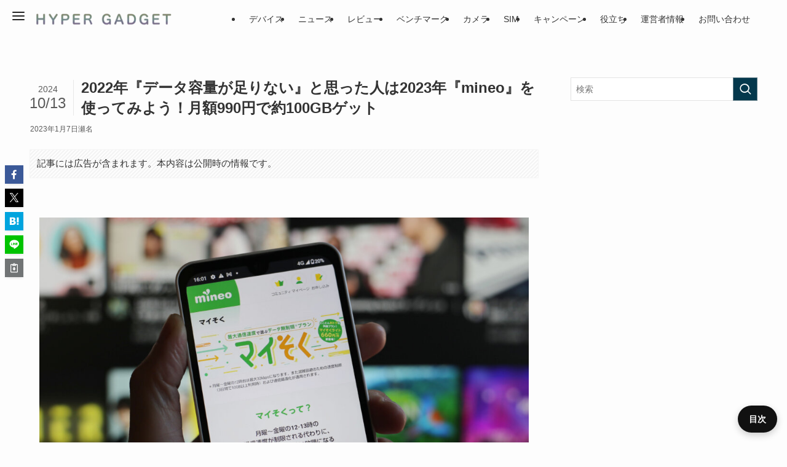

--- FILE ---
content_type: text/html; charset=UTF-8
request_url: https://hypergadget.jp/mineo_largecapacity_2023/
body_size: 50259
content:
<!DOCTYPE html><html lang="ja" data-loaded="false" data-scrolled="false" data-spmenu="closed"><head><!-- Google Tag Manager (HEAD) --> <script  data-swldelayedjs="[data-uri]"></script> <!-- End Google Tag Manager (HEAD) --><meta charset="UTF-8"><meta name="format-detection" content="telephone=no"><meta name="viewport" content="width=device-width, initial-scale=1.0, viewport-fit=cover"><meta name="referrer" content="no-referrer-when-downgrade" /> <script> try { Object.defineProperty(window, 'onunload', { set: function(){}, get: function(){ return null; } }); } catch(e){ window.onunload = null; } (function(){ var _add = window.addEventListener; var _rem = window.removeEventListener; window.addEventListener = function(type, listener, opts){ if (String(type).toLowerCase() === 'unload') return; return _add.call(this, type, listener, opts); }; try { _rem.call(window, 'unload', function(){}); } catch(e){} })(); window.addEventListener('pagehide', function(){}, {capture:true}); </script>
<title>2022年『データ容量が足りない』と思った人は2023年『mineo』を使ってみよう！月額990円で約100GBゲット</title><meta name='robots' content='max-image-preview:large' /><link rel="alternate" type="application/rss+xml" title="ハイパーガジェット &raquo; フィード" href="https://hypergadget.jp/feed/" /><link rel="alternate" type="application/rss+xml" title="ハイパーガジェット &raquo; コメントフィード" href="https://hypergadget.jp/comments/feed/" /><!-- SEO SIMPLE PACK 3.6.2 --><meta name="description" content="多くの人にとって生活必需品の一つとなった『スマートフォン』。そのスマートフォンを使っていて、悩みの種の一つとなるのが『SIM選び』。お得なキャンペーンを目的に契約したものの、使っていたら『不満が出てきた』というのはよく聞く話。 不満の一つと"><link rel="canonical" href="https://hypergadget.jp/mineo_largecapacity_2023/"><meta property="og:locale" content="ja_JP"><meta property="og:type" content="article"><meta property="og:image" content="https://hypergadget.jp/wp-content/uploads/2023/01/mineomysok-scaled.jpg"><meta property="og:title" content="2022年『データ容量が足りない』と思った人は2023年『mineo』を使ってみよう！月額990円で約100GBゲット"><meta property="og:description" content="多くの人にとって生活必需品の一つとなった『スマートフォン』。そのスマートフォンを使っていて、悩みの種の一つとなるのが『SIM選び』。お得なキャンペーンを目的に契約したものの、使っていたら『不満が出てきた』というのはよく聞く話。 不満の一つと"><meta property="og:url" content="https://hypergadget.jp/mineo_largecapacity_2023/"><meta property="og:site_name" content="ハイパーガジェット"><meta property="article:publisher" content="https://www.facebook.com/profile.php?id=100035374605118&amp;locale=ja_JP"><meta name="twitter:card" content="summary_large_image"><meta name="twitter:site" content="@hypergadgets77"><!-- / SEO SIMPLE PACK --> <style id='wp-img-auto-sizes-contain-inline-css' type='text/css'>
img:is([sizes=auto i],[sizes^="auto," i]){contain-intrinsic-size:3000px 1500px}
/*# sourceURL=wp-img-auto-sizes-contain-inline-css */
</style>
<link rel='stylesheet' id='swell-icons-css' href='https://hypergadget.jp/wp-content/themes/swell/build/css/swell-icons.css?ver=2.16.0' type='text/css' media='all' />
<style id='main_style-inline-css' type='text/css'>
.c-infoBar__btn,.is-style-btn_shiny a{overflow:hidden;position:relative;transition:opacity .25s,-webkit-transform .25s;transition:opacity .25s,transform .25s;transition:opacity .25s,transform .25s,-webkit-transform .25s;z-index:0}.c-infoBar__btn:before,.is-style-btn_shiny a:before{background-image:linear-gradient(90deg,hsla(0,0%,100%,0),hsla(0,0%,100%,.6) 80%,hsla(0,0%,100%,0));content:"";height:200px;left:-120px;position:absolute;top:50%;-webkit-transform:translateY(-50%) rotate(25deg);transform:translateY(-50%) rotate(25deg);width:80px}.c-infoBar__btn:after,.is-style-btn_shiny a:after{-webkit-animation-duration:3s;animation-duration:3s;-webkit-animation-iteration-count:infinite;animation-iteration-count:infinite;-webkit-animation-name:shiny_btn;animation-name:shiny_btn;-webkit-animation-timing-function:ease-in-out;animation-timing-function:ease-in-out;background-image:linear-gradient(100deg,hsla(0,0%,100%,0),#fff);content:"";height:100%;left:-100px;position:absolute;top:0;width:50px}.c-infoBar__btn:hover,.is-style-btn_shiny a:hover{-webkit-transform:translateY(2px);transform:translateY(2px)}.c-infoBar__btn:hover:before,.is-style-btn_shiny a:hover:before{left:110%;transition:.25s ease-in-out}.c-infoBar__btn:hover:after,.is-style-btn_shiny a:hover:after{-webkit-animation:none;animation:none}#fix_bottom_menu:before,.c-infoBar:before,.c-mvBtn__btn:before,.l-fixHeader:before,.p-spMenu__inner:before,[data-type=type1] .p-blogCard__inner:before{content:"";height:100%;left:0;position:absolute;top:0;width:100%;z-index:0}.wp-block-image.is-style-shadow img,.wp-block-video.is-style-shadow video,img.shadow{box-shadow:0 2px 8px rgba(0,0,0,.1),0 4px 8px -4px rgba(0,0,0,.2)}.w-pageTop,.w-singleBottom,.w-singleTop{margin:2em 0}.c-categoryList:before,.c-tagList:before,.c-taxList:before,code.dir_name:before,code.file_name:before{-webkit-font-smoothing:antialiased;-moz-osx-font-smoothing:grayscale;font-family:icomoon!important;font-style:normal;font-variant:normal;font-weight:400;line-height:1;text-transform:none}.c-categoryList__separation:after,.p-breadcrumb__item:after{background-color:currentcolor;-webkit-clip-path:polygon(45% 9%,75% 51%,45% 90%,30% 90%,60% 50%,30% 10%);clip-path:polygon(45% 9%,75% 51%,45% 90%,30% 90%,60% 50%,30% 10%);content:"";display:block;height:10px;margin:0;opacity:.8;width:10px}@-webkit-keyframes flash{0%{opacity:.6}to{opacity:1}}@keyframes flash{0%{opacity:.6}to{opacity:1}}@-webkit-keyframes FadeIn{to{opacity:1}}@keyframes FadeIn{to{opacity:1}}@-webkit-keyframes FadeInFromX{to{opacity:1;-webkit-transform:translateX(0);transform:translateX(0)}}@keyframes FadeInFromX{to{opacity:1;-webkit-transform:translateX(0);transform:translateX(0)}}@-webkit-keyframes FadeInFromY{to{opacity:1;-webkit-transform:translateY(0);transform:translateY(0)}}@keyframes FadeInFromY{to{opacity:1;-webkit-transform:translateY(0);transform:translateY(0)}}@-webkit-keyframes flowing_text{to{-webkit-transform:translateX(-100%);transform:translateX(-100%)}}@keyframes flowing_text{to{-webkit-transform:translateX(-100%);transform:translateX(-100%)}}@-webkit-keyframes shiny_btn{0%{opacity:0;-webkit-transform:scale(0) rotate(25deg);transform:scale(0) rotate(25deg)}84%{opacity:0;-webkit-transform:scale(0) rotate(25deg);transform:scale(0) rotate(25deg)}85%{opacity:.9;-webkit-transform:scale(1) rotate(25deg);transform:scale(1) rotate(25deg)}to{opacity:0;-webkit-transform:scale(50) rotate(25deg);transform:scale(50) rotate(25deg)}}@keyframes shiny_btn{0%{opacity:0;-webkit-transform:scale(0) rotate(25deg);transform:scale(0) rotate(25deg)}84%{opacity:0;-webkit-transform:scale(0) rotate(25deg);transform:scale(0) rotate(25deg)}85%{opacity:.9;-webkit-transform:scale(1) rotate(25deg);transform:scale(1) rotate(25deg)}to{opacity:0;-webkit-transform:scale(50) rotate(25deg);transform:scale(50) rotate(25deg)}}@-webkit-keyframes leftToRight{0%{-webkit-transform:scale(1.1) translateX(-1%);transform:scale(1.1) translateX(-1%)}to{-webkit-transform:scale(1.1) translateX(1%);transform:scale(1.1) translateX(1%)}}@keyframes leftToRight{0%{-webkit-transform:scale(1.1) translateX(-1%);transform:scale(1.1) translateX(-1%)}to{-webkit-transform:scale(1.1) translateX(1%);transform:scale(1.1) translateX(1%)}}@-webkit-keyframes zoomUp{0%{-webkit-transform:scale(1);transform:scale(1)}to{-webkit-transform:scale(1.1);transform:scale(1.1)}}@keyframes zoomUp{0%{-webkit-transform:scale(1);transform:scale(1)}to{-webkit-transform:scale(1.1);transform:scale(1.1)}}@-webkit-keyframes FloatVertical{0%{-webkit-transform:translate3d(0,4px,0);transform:translate3d(0,4px,0)}50%{-webkit-transform:translate3d(0,-4px,0);transform:translate3d(0,-4px,0)}to{-webkit-transform:translate3d(0,4px,0);transform:translate3d(0,4px,0)}}@keyframes FloatVertical{0%{-webkit-transform:translate3d(0,4px,0);transform:translate3d(0,4px,0)}50%{-webkit-transform:translate3d(0,-4px,0);transform:translate3d(0,-4px,0)}to{-webkit-transform:translate3d(0,4px,0);transform:translate3d(0,4px,0)}}@-webkit-keyframes FloatHorizontal{0%{-webkit-transform:translate3d(4px,0,0);transform:translate3d(4px,0,0)}50%{-webkit-transform:translate3d(-4px,0,0);transform:translate3d(-4px,0,0)}to{-webkit-transform:translate3d(4px,0,0);transform:translate3d(4px,0,0)}}@keyframes FloatHorizontal{0%{-webkit-transform:translate3d(4px,0,0);transform:translate3d(4px,0,0)}50%{-webkit-transform:translate3d(-4px,0,0);transform:translate3d(-4px,0,0)}to{-webkit-transform:translate3d(4px,0,0);transform:translate3d(4px,0,0)}}:root{--color_border:hsla(0,0%,78%,.5);--color_gray:hsla(0,0%,78%,.15);--swl-color_hov_gray:rgba(3,2,2,.05);--swl-color_shadow:rgba(0,0,0,.12);--swl-fz--root:3.6vw;--swl-fz--side:var(--swl-fz--root);--swl-block-margin:2em;--swl-sidebar_width:280px;--swl-sidebar_margin:24px;--swl-pad_post_content:0px;--swl-pad_container:4vw;--swl-h2-margin--x:-2vw;--swl-box_shadow:0 2px 4px rgba(0,0,0,.05),0 4px 4px -4px rgba(0,0,0,.1);--swl-img_shadow:0 2px 8px rgba(0,0,0,.1),0 4px 8px -4px rgba(0,0,0,.2);--swl-btn_shadow:0 2px 2px rgba(0,0,0,.1),0 4px 8px -4px rgba(0,0,0,.2);--swl-text_color--black:#333;--swl-text_color--white:#fff;--swl-fz--xs:.75em;--swl-fz--small:.9em;--swl-fz--normal:1rem;--swl-fz--medium:1.1em;--swl-fz--large:1.25em;--swl-fz--huge:1.6em;--swl-list-padding--left:1.5em;--swl-list-padding--has_bg:1em 1em 1em 1.75em}html{font-size:var(--swl-fz--root)}.c-plainBtn{-webkit-appearance:none;-o-appearance:none;appearance:none;background-color:transparent;border:none;box-shadow:none}*,.c-plainBtn{margin:0;padding:0}*{box-sizing:border-box;font-family:inherit;font-size:inherit;line-height:inherit}:after,:before{box-sizing:inherit;text-decoration:inherit;vertical-align:inherit}b,strong{font-weight:700}sub,sup{font-size:smaller}ruby>rt{font-size:50%}main{display:block}:where(ol:not([type])),:where(ul:not([type])){list-style:none}blockquote,q{quotes:none}blockquote:after,blockquote:before,q:after,q:before{content:none}table{border-collapse:collapse;border-spacing:0}td,th{word-break:break-all}img{border-style:none;height:auto;max-width:100%}video{outline:none}code,pre{-moz-tab-size:4;-o-tab-size:4;tab-size:4}svg:not([fill]){fill:currentcolor}[hidden]{display:none}button,input,optgroup,select,textarea{font-family:inherit;font-size:inherit;line-height:inherit}button,input{overflow:visible}button,select{text-transform:none}[type=button],[type=reset],[type=submit],button{-webkit-appearance:button;cursor:pointer;display:inline-block}[role=button]{cursor:pointer}fieldset{padding:.35em .75em .625em}legend{box-sizing:border-box;color:inherit;display:table;max-width:100%;padding:0;white-space:normal}button,input,select,textarea{background-color:#f7f7f7;border:1px solid hsla(0,0%,78%,.5);border-radius:0;color:#333;padding:.25em .5em}[type=color]{padding:0}[type=range]{vertical-align:middle}[aria-busy=true]{cursor:progress}[aria-controls]{cursor:pointer}[aria-disabled]{cursor:default}html{letter-spacing:var(--swl-letter_spacing,normal)}body{word-wrap:break-word;-webkit-text-size-adjust:100%;background-color:var(--color_bg);color:var(--color_text);font-family:var(--swl-font_family);font-size:1rem;font-weight:var(--swl-font_weight);line-height:1.6;max-width:100%;min-width:100%;overflow-wrap:break-word;overflow-x:clip;position:relative}a{color:var(--color_link)}.swl-inline-color{--color_link:currentcolor}#lp-content .post_content,#main_content .post_content{font-size:var(--swl-fz--content,16px)}[data-spmenu=opened] #wpadminbar{z-index:1}#fix_bottom_menu{bottom:-60px;display:none;left:0;position:fixed}[data-spmenu=opened] body>.adsbygoogle{top:-140px!important}.-index-off .widget_swell_index,.-index-off [data-onclick=toggleIndex]{display:none}.-index-off .widget_swell_index+.c-widget{margin-top:0!important}.l-article{max-width:var(--article_size);padding-left:0;padding-right:0}.-sidebar-off .l-article,.lp-content .l-article{margin-left:auto;margin-right:auto}#body_wrap{max-width:100%;overflow-x:clip;position:relative;z-index:1}#body_wrap.-bg-fix{z-index:1}#body_wrap.-bg-fix:before{content:"";height:100%;left:0;position:fixed;top:0;width:100%;z-index:-1}.admin-bar{--swl-adminbarH:var(--wp-admin--admin-bar--height,32px)}.l-container{margin-left:auto;margin-right:auto;max-width:calc(var(--container_size, 0px) + var(--swl-pad_container, 0px)*2);padding-left:var(--swl-pad_container,0);padding-right:var(--swl-pad_container,0)}.l-content{margin:0 auto 6em;padding-top:2em;position:relative;z-index:1}.l-fixHeader{left:0;margin-top:var(--swl-adminbarH,0);opacity:0;position:fixed;top:0;-webkit-transform:translateY(calc(var(--swl-fix_headerH, 100px)*-1));transform:translateY(calc(var(--swl-fix_headerH, 100px)*-1));visibility:hidden;width:100%;z-index:101}.l-fixHeader[data-ready]{transition:all .5s}.l-fixHeader:before{background:var(--color_header_bg);display:block}.c-smallNavTitle{color:inherit;font-size:10px;line-height:1;opacity:.6}.sub-menu .c-smallNavTitle{display:none}.c-gnav{display:flex;height:100%;text-align:center}.c-gnav a{text-decoration:none}.c-gnav .ttl{color:inherit;line-height:1;position:relative;z-index:1}.c-gnav>.menu-item{height:100%;position:relative}.c-gnav>.menu-item:hover>.sub-menu{opacity:1;visibility:visible}.c-gnav>.menu-item>a{color:inherit;display:flex;flex-direction:column;height:100%;justify-content:center;padding:0 12px;position:relative;white-space:nowrap}.c-gnav>.menu-item>a .ttl{display:block;font-size:14px}.c-gnav>.menu-item>a:after{bottom:0;content:"";display:block;left:0;position:absolute;transition:width .25s,height .25s,-webkit-transform .25s;transition:transform .25s,width .25s,height .25s;transition:transform .25s,width .25s,height .25s,-webkit-transform .25s}.c-gnav>.menu-item>a .c-submenuToggleBtn{display:none}.c-gnav>.menu-item>.sub-menu{left:50%;top:100%;-webkit-transform:translateX(-50%);transform:translateX(-50%)}.c-gnav .sub-menu{box-shadow:0 2px 4px rgba(0,0,0,.1);opacity:0;position:absolute;text-align:left;transition:opacity .25s,visibility .25s;visibility:hidden;width:15em;z-index:1}.c-gnav .sub-menu li{position:relative}.c-gnav .sub-menu .ttl{font-size:.9em;left:0;position:relative;transition:left .25s}.c-gnav .sub-menu a{color:inherit;display:block;padding:.5em .75em;position:relative}.c-gnav .sub-menu a:hover{background-color:var(--swl-color_hov_gray)}.c-gnav__sBtn{color:inherit;display:flex;flex-direction:column;height:100%;justify-content:center;padding:0 12px;width:auto}.c-gnav__sBtn .icon-search{font-size:20px}.l-header{background:var(--color_header_bg);left:0;top:0;z-index:100}.l-header,.l-header__inner{position:relative;width:100%}.l-header__inner{color:var(--color_header_text);z-index:1}.l-header__inner .c-catchphrase{letter-spacing:var(--swl-letter_spacing,.2px)}.l-header__logo{line-height:1}.c-headLogo.-txt{align-items:center;display:flex}.c-headLogo__link{display:block;text-decoration:none}.-img .c-headLogo__link{height:100%}.-txt .c-headLogo__link{color:inherit;display:block;font-size:5vw;font-weight:700}.c-headLogo__img{height:100%;-o-object-fit:contain;object-fit:contain;width:auto}.w-header{align-items:center;display:flex}.l-header__customBtn,.l-header__menuBtn{height:var(--logo_size_sp);line-height:1.25;text-align:center;width:var(--logo_size_sp)}.l-mainContent{position:static!important;width:100%}.-sidebar-on .l-mainContent{max-width:100%}.l-mainContent__inner>:first-child,.l-parent>:first-child,.post_content>:first-child{margin-top:0!important}.l-mainContent__inner>:last-child,.l-parent>:last-child,.post_content>:last-child{margin-bottom:0!important}.l-scrollObserver{display:block;height:1px;left:0;pointer-events:none;position:absolute;top:100px;visibility:hidden;width:100%;z-index:1000}#sidebar{font-size:var(--swl-fz--side);position:relative}.c-blogLink{--the-ison-size:1em;align-items:center;display:flex;gap:.5em;line-height:1.5;text-decoration:none}.c-blogLink__icon{flex:0 0 auto;text-decoration:none}.c-blogLink__icon .__svg{height:var(--the-ison-size);width:var(--the-ison-size)}.c-blogLink[data-style=text]{--the-ison-size:.9em}.c-blogLink[data-style=text] .c-blogLink__icon{border:1px solid;border-radius:50%;display:inline-flex;flex:0 0 auto;padding:4px}.c-blogLink[data-style=text] .c-blogLink__text{text-decoration:underline}.c-blogLink[data-style=slim]{--the-ison-size:1.2em;align-items:stretch;border-radius:6px;box-shadow:0 1px 3px 1px rgba(0,0,0,.1);color:inherit;gap:0;overflow:hidden}.c-blogLink[data-style=slim] .c-blogLink__icon{align-items:center;background-color:#e6e9ea;border:2px solid #fff;border-radius:inherit;color:#34383f;display:flex;justify-content:center;transition:color .25s,background-color .25s;width:3.25em}.c-blogLink[data-style=slim] .c-blogLink__text{padding:1em .75em}.c-blogLink[data-style=slim]:hover .c-blogLink__icon{background-color:#34383f;color:#fff}.c-listMenu.c-listMenu li{margin:0;position:relative}.c-listMenu a{border-bottom:1px solid var(--color_border);color:inherit;display:block;line-height:1.4;position:relative;text-decoration:none}.c-listMenu a:hover{background-color:var(--swl-color_hov_gray)}.c-taxList:before{content:"\e92f"}.c-categoryList{color:var(--color_main)}.c-categoryList:before{content:"\e92f"}.c-tagList:before{color:inherit;content:"\e935"}.c-categoryList__link,.c-tagList__link,.c-taxList__link{border-radius:1px;display:block;line-height:1;padding:4px .5em;text-decoration:none}.c-tagList__link{background:#f7f7f7;color:#333}.c-categoryList__link{background-color:var(--color_main);color:#fff}.c-taxList__link{background:#f7f7f7;color:#333}.l-mainContent .c-categoryList__link.-current{background:none;box-shadow:inset 0 0 0 1px currentcolor;color:inherit}.l-topTitleArea .c-categoryList__link.-current{border:none;padding:0}.c-categoryList__separation{display:block;line-height:1;margin-right:.25em}.c-filterLayer:after,.c-filterLayer:before,.c-filterLayer__img{height:100%;left:0;position:absolute;top:0;width:100%}.c-filterLayer{z-index:0}.c-filterLayer:before{z-index:1}.c-filterLayer:after{display:block;z-index:2}.c-filterLayer.-texture-dot:after{background-color:rgba(0,0,0,.1);background-image:url([data-uri]);background-size:2px;content:"";opacity:.5}.c-filterLayer.-texture-brushed:after{background-image:url(https://hypergadget.jp/wp-content/themes/swell/assets//img/texture/white-brushed.png);content:"";opacity:.5}.c-filterLayer__img{z-index:0}.-filter-blur>.c-filterLayer__img{-webkit-filter:blur(4px);filter:blur(4px);height:calc(100% + 8px);left:-4px;top:-4px;width:calc(100% + 8px)}.-filter-glay>.c-filterLayer__img{-webkit-filter:grayscale(60%);filter:grayscale(60%)}.c-fixBtn{align-items:center;background:#fff;border:1px solid var(--color_main);border-radius:var(--swl-radius--8,0);box-shadow:var(--swl-box_shadow);color:var(--color_main);cursor:pointer;display:flex;flex-direction:column;height:52px;justify-content:center;letter-spacing:normal;line-height:1;opacity:.75;overflow:hidden;text-align:center;transition:all .25s;width:52px}.c-fixBtn+.c-fixBtn{margin-top:16px}.c-fixBtn__icon{display:block;font-size:20px}.c-fixBtn__label{-webkit-font-feature-settings:"palt";font-feature-settings:"palt";display:block;font-size:10px;-webkit-transform:scale(.9);transform:scale(.9)}#fix_tocbtn .c-fixBtn__label{margin-top:2px}#pagetop .c-fixBtn__label{margin-top:-8px}#pagetop[data-has-text="1"] .c-fixBtn__icon{-webkit-transform:translateY(-6px);transform:translateY(-6px)}.c-iconBtn{align-content:center;align-items:center;color:inherit;display:inline-flex;flex-wrap:wrap;height:100%;justify-content:center;text-decoration:none;width:100%}.c-iconBtn .-menuBtn{z-index:1}.c-iconBtn__icon{display:block;font-size:24px}.p-spMenu__closeBtn .c-iconBtn__icon{font-size:20px}.c-iconBtn__icon:before{display:block}.c-iconBtn__label{display:block;font-size:10px;-webkit-transform:scale(.9);transform:scale(.9);width:100%}.c-iconList{display:flex;flex-wrap:wrap}.widget_swell_prof_widget .c-iconList,.widget_swell_sns_links .c-iconList{justify-content:center}.l-footer__foot .c-iconList{justify-content:center;margin-bottom:8px}.c-iconList__link{box-sizing:content-box;color:inherit;height:1em;margin:0 3px;padding:2px;text-align:center;text-decoration:none;width:1em}.c-iconList__icon,.c-iconList__link{display:block;line-height:1}.c-iconList__icon:before{color:inherit}.is-style-circle .c-iconList__link{border:1px solid;border-radius:50%;margin:4px;padding:5px}.c-modal{height:100%;left:0;position:fixed;top:0;transition:opacity .5s,visibility .5s;width:100%;z-index:1000}[data-loaded=false] .c-modal{display:none}.c-modal:not(.is-opened){opacity:0;pointer-events:none;visibility:hidden}.c-modal .c-modal__close{color:#fff;cursor:pointer;left:0;line-height:2;padding-top:.5em;position:absolute;text-align:center;text-shadow:1px 1px 1px #000;top:100%;width:100%}.c-mvBtn{display:block;margin:2em auto 0;position:relative;text-align:center}.u-ta-l .c-mvBtn{margin-left:0}.u-ta-r .c-mvBtn{margin-right:0}.c-mvBtn__btn{background-color:var(--color_main);border-radius:var(--mv_btn_radius);box-shadow:0 1px 4px rgba(0,0,0,.1);display:block;font-size:3.2vw;letter-spacing:var(--swl-letter_spacing,1px);overflow:hidden;padding:.75em 2.5em;position:relative;text-decoration:none;text-shadow:none;transition:box-shadow .25s}.-btn-n>.c-mvBtn__btn{color:#fff}.c-mvBtn__btn:before{background:linear-gradient(hsla(0,0%,100%,.2),#fff);border-radius:2px;display:block;opacity:0;transition:opacity .25s}.c-mvBtn__btn:hover{box-shadow:0 1px 8px rgba(0,0,0,.2);opacity:1}.c-mvBtn__btn:hover:before{opacity:.2}.-btn-b>.c-mvBtn__btn{background:none;border:1px solid}.c-overlay{background:rgba(0,0,0,.75);height:100%;left:0;position:absolute;top:0;width:100%;z-index:0}.c-pagination{align-items:center;display:flex;flex-wrap:wrap;font-size:13px;justify-content:center;margin:3em 0;position:relative}[class*=page-numbers]{box-sizing:content-box;display:block;font-size:14px;height:36px;line-height:36px;margin:6px;min-width:36px;padding:0;position:relative;text-align:center;text-decoration:none;transition:color .25s,background-color .25s;width:auto}[class*=page-numbers].current,[class*=page-numbers]:hover{background-color:var(--color_main);color:#fff}.c-pagination__dot{color:#aaa;margin:0 6px}.c-postTitle{align-items:center;display:flex;flex-direction:row-reverse}.c-postTitle__ttl{font-size:5vw;line-height:1.4;width:100%}.c-postTitle__date{border-right:1px solid var(--color_border);font-weight:400;line-height:1;margin-right:.75em;padding:.5em .75em .5em 0;text-align:center}.c-postTitle__date .__y{display:block;font-size:3vw;line-height:1;margin-bottom:4px}.c-postTitle__date .__md{display:block;font-size:4.2vw}.p-postList .c-postTitle{margin:0 auto 1em;position:relative;width:100%;z-index:1}.p-postList .c-postTitle__date .__md,.p-postList .c-postTitle__ttl{font-size:4vw}.c-reviewStars i{color:var(--color-review_star,#fac225)}.post_content>.c-reviewStars{display:block}.c-scrollHint{-webkit-animation:FloatHorizontal 2s ease-in-out infinite alternate;animation:FloatHorizontal 2s ease-in-out infinite alternate;margin-bottom:2px!important;margin-top:3em;text-align:right}.c-scrollHint span{align-items:center;display:inline-flex;font-size:12px;line-height:1;opacity:.75;vertical-align:middle}.c-scrollHint span i{font-size:16px;margin-left:4px}.c-scrollHint+.wp-block-table{margin-top:0!important}.c-searchForm{position:relative}.c-searchForm__s{background-color:#fff;line-height:2;padding:4px 44px 4px 8px;width:100%}.c-searchForm__submit{border-radius:var(--swl-radius--4,0);height:100%;overflow:hidden;position:absolute;right:0;top:0;width:40px}.c-searchForm__submit:before{color:#fff;font-size:20px;left:50%;position:absolute;top:50%;-webkit-transform:translateX(-50%) translateY(-50%);transform:translateX(-50%) translateY(-50%);z-index:1}.w-header .c-searchForm__s{font-size:14px;line-height:20px}.w-header .c-searchForm__submit{width:30px}.w-header .c-searchForm__submit:before{font-size:16px}.skip-link{left:0;opacity:0;overflow:hidden;pointer-events:none;position:absolute!important;text-decoration:none;top:0;z-index:999}.skip-link:focus{background-color:#f1f1f1;border-radius:3px;box-shadow:0 0 2px 2px rgba(0,0,0,.6);color:#21759b;display:block;font-size:14px;font-weight:700;height:auto;left:8px;opacity:1;padding:16px 24px;pointer-events:auto;top:8px;width:auto;z-index:1000}.c-postAuthor{align-items:center;display:flex}.c-postAuthor.is-link{color:inherit;text-decoration:none;transition:opacity .25s}.c-postAuthor.is-link:hover{opacity:.75}.c-postAuthor__figure{border-radius:50%;height:20px;margin:0 .25em 0 1px;overflow:hidden;width:20px}.c-postAuthor__figure .avatar{display:block;-o-object-fit:cover;object-fit:cover}.c-postThumb{overflow:hidden;position:relative;vertical-align:middle}.c-postThumb__figure{margin:0;overflow:hidden;position:relative;width:100%;z-index:0}.c-postThumb__figure:before{content:"";display:block;height:0;padding-top:var(--card_posts_thumb_ratio)}.-type-list .c-postThumb__figure:before,.-type-list2 .c-postThumb__figure:before{padding-top:var(--list_posts_thumb_ratio)}.-type-big .c-postThumb__figure:before{padding-top:var(--big_posts_thumb_ratio)}.-type-thumb .c-postThumb__figure:before{padding-top:var(--thumb_posts_thumb_ratio)}.p-blogCard .c-postThumb__figure:before{padding-top:var(--blogcard_thumb_ratio)}.p-postList__link:hover .c-postThumb:before{opacity:.2}.p-postList__link:hover .c-postThumb__img{-webkit-transform:scale(1.06);transform:scale(1.06)}.c-postThumb__img{left:0;position:absolute;top:0;transition:-webkit-transform .25s;transition:transform .25s;transition:transform .25s,-webkit-transform .25s}.c-postThumb__cat{background-color:var(--color_main);display:inline-block;font-size:10px;line-height:2;overflow:hidden;padding:0 .75em;position:absolute;right:0;top:0;white-space:nowrap;z-index:1}.-type-list .c-postThumb__cat,.-type-list2 .c-postThumb__cat{left:0;right:auto;-webkit-transform-origin:0 0;transform-origin:0 0}.c-postThumb__cat:before{margin-right:.4em}.c-postTimes{align-items:center;display:flex;flex-wrap:wrap;gap:.5em}.c-postTimes__modified:before,.c-postTimes__posted:before{margin-right:.325em;position:relative;top:1px}.c-rssSite{margin-right:.5rem}.c-rssSite__favi{display:block;height:14px;margin-right:.25rem;width:14px}.c-rssAuthor{margin-left:0!important}.p-blogCard{cursor:pointer;display:block;margin:2.5em auto 2em;max-width:880px;transition:box-shadow .25s;width:100%}.wp-block-embed>.p-blogCard{margin:0 auto}.p-blogCard:hover{box-shadow:0 4px 16px rgba(0,0,0,.1),0 12px 28px -12px rgba(0,0,0,.05)}.p-blogCard:hover .c-postThumb__img{opacity:1}.p-blogCard__caption{background:var(--color_content_bg);border-radius:2px;display:inline-block;font-size:11px;left:16px;line-height:2;padding:0 .5em;position:absolute;top:-1em;z-index:1}.p-blogCard__caption:before{content:"\e923";display:inline-block;font-family:icomoon;margin-right:3px}.-external .p-blogCard__caption:before{content:"\e91a"}.p-blogCard__inner{align-items:center;display:flex;justify-content:space-between;margin:0;padding:16px;position:relative;transition:box-shadow .25s}.-noimg>.p-blogCard__inner{min-height:5em}.p-blogCard__thumb{flex-shrink:0;margin:0 1em 0 0;width:30%}.p-blogCard__thumb .c-postThumb__figure{margin:0;position:relative;width:100%}.p-blogCard__body{flex:1 1 auto;margin:0}.p-blogCard__title{color:inherit;display:block;font-weight:400;line-height:1.4;text-decoration:none}.p-blogCard__excerpt{display:block;font-size:.8em;line-height:1.4;margin-top:.5em;opacity:.8;word-break:break-word}[data-type=type1] .p-blogCard__caption{bottom:auto;right:auto}[data-type=type1] .p-blogCard__inner{padding-top:21px}[data-type=type1] .p-blogCard__inner:before{border:1px solid;border-radius:var(--swl-radius--2,0);display:block;pointer-events:none}[data-type=type2] .p-blogCard__caption{background:var(--color_main);bottom:auto;color:#fff;padding:0 .75em;right:auto}[data-type=type2] .p-blogCard__inner{border:1px solid var(--color_main);border-radius:2px;padding-top:24px}[data-type=type3] .p-blogCard__caption{background:none;bottom:2px;font-size:10px;left:auto;opacity:.8;right:4px;top:auto;-webkit-transform:scale(.8);transform:scale(.8);-webkit-transform-origin:100% 100%;transform-origin:100% 100%}[data-type=type3] .p-blogCard__inner{background:#fff;border-radius:2px;box-shadow:0 1px 3px 1px rgba(0,0,0,.08);color:#333}.p-breadcrumb{margin:0 auto;padding:8px 0;position:relative}.p-breadcrumb.-bg-on{background:#f7f7f7}.p-breadcrumb:not(.-bg-on){padding-top:12px}.-body-solid .p-breadcrumb.-bg-on{box-shadow:inset 0 -1px 8px rgba(0,0,0,.06)}.-frame-on .p-breadcrumb,.c-infoBar+.p-breadcrumb,.c-infoBar+[data-barba=container]>.p-breadcrumb,.l-topTitleArea+.p-breadcrumb{background:none!important;border:none!important;box-shadow:none!important;padding-top:12px}.-frame-on .p-breadcrumb{padding-bottom:12px}.p-breadcrumb__list{align-items:center;display:flex;font-size:10px;gap:.5em;list-style:none;overflow:hidden;width:100%}.p-breadcrumb__item{align-items:center;display:inline-flex;gap:.5em;position:relative}.p-breadcrumb__item:last-child:after{content:none}.p-breadcrumb__item:last-child span{opacity:.8}.p-breadcrumb__text{align-items:center;color:inherit;display:block;display:inline-flex;text-decoration:none;white-space:nowrap}.p-breadcrumb__text:before{margin-right:3px}.p-breadcrumb__text:hover span{opacity:.76}.p-breadcrumb__text .__home{align-items:center;display:inline-flex;gap:4px}.p-breadcrumb__text .__home:before{line-height:inherit}.single .p-breadcrumb__item:last-child>span.p-breadcrumb__text{display:none}.p-fixBtnWrap{align-items:flex-end;bottom:1.25em;display:flex;flex-direction:column;opacity:0;position:fixed;right:1em;text-align:center;-webkit-transform:translateY(-8px);transform:translateY(-8px);transition:opacity .3s,visibility .3s,-webkit-transform .3s;transition:opacity .3s,transform .3s,visibility .3s;transition:opacity .3s,transform .3s,visibility .3s,-webkit-transform .3s;visibility:hidden;z-index:99}[data-loaded=false] .p-fixBtnWrap{display:none}[data-scrolled=true] .p-fixBtnWrap{opacity:1;-webkit-transform:translateY(0);transform:translateY(0);visibility:visible}.p-postListWrap{position:relative}.p-postList.p-postList{list-style:none;margin-bottom:0;padding-left:0}.p-postList.-type-simple{border-top:1px solid var(--color_border)}.p-postList.-type-card,.p-postList.-type-thumb{display:flex;flex-wrap:wrap;margin-left:-.5em;margin-right:-.5em}.-frame-off .p-postList.-type-list2{border-top:1px solid var(--color_border);padding-top:1.5em}.c-widget .p-postList.-type-card{margin-bottom:-1.5em}.p-postList.-type-thumb+.is-style-more_btn{margin-top:1em}.p-postList.-type-simple+.is-style-more_btn{margin-top:2em}.p-postList__item.p-postList__item:before{content:none}.-type-simple .p-postList__item{margin-bottom:0;margin-top:0}.-type-list .p-postList__item{margin-bottom:2em;margin-top:0}.-type-list2 .p-postList__item{border-bottom:1px solid var(--color_border);margin-bottom:1.5em;margin-top:0;padding-bottom:1.5em}.-type-big .p-postList__item{padding-left:.5em;padding-right:.5em}.-type-big .p-postList__item:not(:last-child){border-bottom:1px solid var(--color_border);margin-bottom:3em;padding-bottom:3em}.-type-card .p-postList__item{margin-bottom:2.5em;margin-top:0;padding:0 .5em;width:50%}.-type-thumb .p-postList__item{margin-bottom:1em;margin-top:0;padding:0 .5em;width:50%}.is-first-big>.p-postList__item:first-child{width:100%}.c-widget .-type-card .p-postList__item{margin-bottom:2em}.c-widget .-type-list .p-postList__item{margin-bottom:1.5em}.p-postList__link{color:inherit;display:block;position:relative;text-decoration:none;z-index:0}.-type-card .p-postList__link{height:100%}.-type-simple .p-postList__link{border-bottom:1px solid var(--color_border);display:block;padding:1em .25em;transition:background-color .25s}.-type-simple .p-postList__link:hover{background-color:var(--swl-color_hov_gray)}.-type-list .p-postList__link,.-type-list2 .p-postList__link{align-items:flex-start;display:flex;flex-wrap:wrap;justify-content:space-between}.-type-list2 .p-postList__link{padding:0 .25em}.-type-list2 .p-postList__item:nth-child(2n) .p-postList__link{flex-direction:row-reverse}.-type-card .p-postList__thumb{width:100%}.-type-list .p-postList__thumb,.-type-list2 .p-postList__thumb{width:36%}.-type-thumb .p-postList__thumb{box-shadow:none;width:100%}.p-postList__thumb:before{background:linear-gradient(45deg,var(--color_gradient1),var(--color_gradient2));content:"";display:block;height:100%;left:0;opacity:0;position:absolute;top:0;transition:opacity .25s;width:100%;z-index:1}.p-postList__body{position:relative;transition:opacity .25s}.-type-big .p-postList__body,.-type-card .p-postList__body{padding-top:1em}.-ps-style-normal .p-postList__item:hover .p-postList__body,.-type-card .p-postList__item:hover .p-postList__body,.-type-list .p-postList__item:hover .p-postList__body{opacity:.75}.-type-list .p-postList__body,.-type-list2 .p-postList__body{width:60%}.-type-thumb .p-postList__body{background:rgba(0,0,0,.5);bottom:0;color:#fff;left:0;padding:.75em;position:absolute;width:100%}.-type-big .p-postList__body:after,.-type-list2 .p-postList__body:after{box-shadow:0 0 0 1px var(--color_border);display:block;font-size:12px;letter-spacing:var(--swl-letter_spacing,.5px);margin:2em auto 0;opacity:.75;padding:1em 0;text-align:center;transition:color .25s,background-color .25s;width:100%}.-type-list2 .p-postList__body:after{display:inline-block;margin-top:2em;max-width:100%;padding:.5em 3em;width:auto}.p-postList__link:hover .p-postList__body:after{background:var(--color_main);box-shadow:none;color:#fff;opacity:1}.p-postList .p-postList__title{background:none;border:none;color:inherit;display:block;font-weight:700;line-height:1.5;margin:0;padding:0}.p-postList .p-postList__title:after,.p-postList .p-postList__title:before{content:none}.-type-card .p-postList__title,.-type-list .p-postList__title,.-type-list2 .p-postList__title{font-size:3.6vw}.-type-simple .p-postList__title{font-size:1em}.p-postList__excerpt{line-height:1.5}.-type-card .p-postList__excerpt{font-size:3.2vw;margin-top:.5em}.-type-list .p-postList__excerpt,.-type-list2 .p-postList__excerpt{font-size:3.4vw;margin-top:.5em}.-type-big .p-postList__excerpt{line-height:1.6;padding-bottom:.5em}#sidebar .p-postList__excerpt,.-related .p-postList__excerpt,.-type-thumb .p-postList__excerpt{display:none}.p-postList__meta{align-items:center;display:flex;flex-wrap:wrap;font-size:10px;line-height:1.25;margin-top:.75em;position:relative}.p-postList__title+.p-postList__meta{margin-top:.25em}.p-postList__meta :before{margin-right:.25em}.-type-simple .p-postList__meta{margin:0 0 4px}.-type-big .p-postList__meta{font-size:12px;margin:0 0 1em}.-type-thumb .p-postList__meta,.c-widget .p-postList__meta{margin-top:0}.p-postList__author,.p-postList__cat,.p-postList__times,.p-postList__views{margin-right:.5em;padding:4px 0}.-type-simple .p-postList__author{padding:0}.p-postList__author:not(:first-child){margin-left:auto}.-w-ranking.p-postList{counter-reset:number 0}.-w-ranking .p-postList__item{position:relative}.-w-ranking .p-postList__item:before{background-color:#3c3c3c;color:#fff;content:counter(number);counter-increment:number;display:block;font-family:arial,helvetica,sans-serif;pointer-events:none;position:absolute;text-align:center;z-index:2}.-w-ranking .p-postList__item:first-child:before{background-color:#f7d305;background-image:linear-gradient(to top left,#f7bf05,#fcea7f,#fcd700,#f7d305,#eaca12,#ac9303,#f7d305,#fcea7f,#f7e705,#eaca12,#f7bf05)}.-w-ranking .p-postList__item:nth-child(2):before{background-color:#a5a5a5;background-image:linear-gradient(to top left,#a5a5a5,#e5e5e5,#ae9c9c,#a5a5a5,#a5a5a5,#7f7f7f,#a5a5a5,#e5e5e5,#a5a5a5,#a5a5a5,#a5a5a5)}.-w-ranking .p-postList__item:nth-child(3):before{background-color:#c47222;background-image:linear-gradient(to top left,#c46522,#e8b27d,#d07217,#c47222,#b9722e,#834c17,#c47222,#e8b27d,#c48022,#b9722e,#c46522)}.-w-ranking.-type-card .p-postList__item:before{font-size:3.2vw;left:calc(.5em + 8px);line-height:2.5;top:-4px;width:2em}.-w-ranking.-type-list .p-postList__item:before{font-size:3vw;left:0;line-height:2;top:0;width:2em}.-type-big .noimg_{display:none}.-type-big .noimg_+.p-postList__body{padding-top:0}.p-spMenu{height:100%;left:0;position:fixed;top:0;transition:opacity 0s;width:100%;z-index:101}[data-loaded=false] .p-spMenu{display:none}[data-spmenu=closed] .p-spMenu{opacity:0;pointer-events:none;transition-delay:1s}.p-spMenu a{color:inherit}.p-spMenu .c-widget__title{margin-bottom:1.5em}.c-spnav{display:block;text-align:left}.c-spnav .menu-item{position:relative}.c-spnav>.menu-item:first-child>a{border-top:none}.c-spnav a{border-bottom:1px solid var(--color_border);display:block;padding:.75em .25em}.c-spnav .desc{margin-left:8px}.p-spMenu__overlay{transition:opacity .5s,visibility .5s}[data-spmenu=closed] .p-spMenu__overlay{opacity:0;visibility:hidden}.p-spMenu__inner{box-shadow:0 0 8px var(--swl-color_shadow);height:100%;padding-top:var(--logo_size_sp);position:absolute;top:0;transition:-webkit-transform .45s;transition:transform .45s;transition:transform .45s,-webkit-transform .45s;transition-timing-function:ease-out;width:88vw;z-index:1}.-left .p-spMenu__inner{left:0;-webkit-transform:translateX(-88vw);transform:translateX(-88vw)}.-right .p-spMenu__inner{right:0;-webkit-transform:translateX(88vw);transform:translateX(88vw)}[data-spmenu=opened] .p-spMenu__inner{-webkit-transform:translateX(0);transform:translateX(0)}.p-spMenu__closeBtn{height:var(--logo_size_sp);position:absolute;top:0;width:var(--logo_size_sp);z-index:1}.-left .p-spMenu__closeBtn{left:0}.-right .p-spMenu__closeBtn{right:0}.p-spMenu__body{-webkit-overflow-scrolling:touch;height:100%;overflow-y:scroll;padding:0 4vw 10vw;position:relative}.p-spMenu__nav{margin-top:-1em;padding-bottom:.5em}.p-spMenu__bottom{margin-top:2em}.note{color:#e03030}.dump_data{background:#fafafa;border:1px solid #ddd;display:block;font-family:arial,sans-serif;font-size:13px;padding:16px;white-space:pre-wrap}.xdebug-var-dump{font-family:inherit;white-space:inherit}.xdebug-var-dump small:first-child{display:block}.xdebug-var-dump font{color:#4368af}.xdebug-var-dump small{color:#ff6868}.alignwide{max-width:none!important;position:relative;width:100%}h2.alignwide{margin-left:0!important;margin-right:0!important}.alignfull{left:calc(50% - 50vw);max-width:100vw!important;position:relative;width:100vw}@supports (--css:variables){.alignfull{left:calc(50% - 50vw + var(--swl-scrollbar_width, 0px)/2);width:calc(100vw - var(--swl-scrollbar_width, 0px))}}.alignfull>.wp-block-cover__inner-container,.alignfull>.wp-block-group__inner-container{margin:0 auto;max-width:var(--article_size)}.u-bg-main{background-color:var(--color_main)!important;color:#fff!important}.cf:after,.cf:before{clear:both;content:"";display:block;height:0;overflow:hidden}.clear,.u-cf{clear:both!important}.none,.u-none{display:none!important}.u-block{display:block!important}.u-flex--aic{align-items:center;display:flex}.fs_xs,.has-xs-font-size,.u-fz-xs{font-size:var(--swl-fz--xs)!important}.fs_s,.has-s-font-size,.has-small-font-size,.u-fz-s{font-size:var(--swl-fz--small)!important}.has-normal-font-size,.has-regular-font-size{font-size:var(--swl-fz--normal)!important}.has-medium-font-size,.u-fz-m{font-size:var(--swl-fz--medium)!important}.fs_l,.has-l-font-size,.has-large-font-size,.u-fz-l{font-size:var(--swl-fz--large)!important}.fs_xl,.has-huge-font-size,.has-xl-font-size,.u-fz-xl{font-size:var(--swl-fz--huge)!important}.u-fz-10{font-size:10px}.u-fz-11{font-size:11px}.u-fz-12{font-size:12px}.u-fz-13{font-size:13px}.u-fz-14{font-size:14px}.u-fz-15{font-size:15px}.u-fz-16{font-size:16px}.u-fz-18{font-size:18px}.u-fw-bold{font-weight:700!important}.u-fw-normal{font-weight:400!important}.u-fw-lighter{font-weight:lighter!important}.u-fs-italic{font-style:italic!important}.u-col-main{color:var(--color_main)!important}.u-thin{opacity:.8}.hov-opacity{transition:opacity .25s}.hov-opacity:hover{opacity:.8}.hov-flash:hover{-webkit-animation:flash 1s;animation:flash 1s}.hov-flash-up{transition:box-shadow .25s}.hov-flash-up:hover{-webkit-animation:flash 1s;animation:flash 1s;box-shadow:0 2px 8px rgba(0,0,0,.25)}.hov-col-main{transition:color .25s}.hov-col-main:hover{color:var(--color_main)!important}.u-lh-10{line-height:1!important}.u-lh-15{line-height:1.5!important}.u-lh-20{line-height:2!important}.luminous{cursor:-webkit-zoom-in!important;cursor:zoom-in!important}.u-mb-ctrl+*{margin-top:0!important}.u-mb-0{margin-bottom:0!important}.u-mb-5{margin-bottom:.5em!important}.u-mb-10{margin-bottom:1em!important}.u-mb-15{margin-bottom:1.5em!important}.u-mb-20{margin-bottom:2em!important}.u-mb-25{margin-bottom:2.5em!important}.u-mb-30{margin-bottom:3em!important}.u-mb-40{margin-bottom:4em!important}.u-mb-50{margin-bottom:5em!important}.u-mb-60{margin-bottom:6em!important}.u-mb-80{margin-bottom:8em!important}.u-mt-0{margin-top:0!important}.u-mt-5{margin-top:.5em!important}.u-mt-10{margin-top:1em!important}.u-mt-15{margin-top:1.5em!important}.u-mt-20{margin-top:2em!important}.u-mt-25{margin-top:2.5em!important}.u-mt-30{margin-top:3em!important}.u-mt-40{margin-top:4em!important}.u-mt-50{margin-top:5em!important}.u-mt-60{margin-top:6em!important}.u-mt-80{margin-top:8em!important}.u-obf-cover{display:block;height:100%!important;-o-object-fit:cover;object-fit:cover;width:100%!important}.al_c,.u-ta-c{text-align:center}.al_l,.u-ta-l{text-align:left}.al_r,.u-ta-r{text-align:right}.u-nowrap{white-space:nowrap}.alignleft{float:left}.alignright{float:right}.c-prBanner__link{display:block;margin:0 auto;max-width:400px;transition:opacity .25s}.c-prBanner__link:hover{opacity:.8}.c-prBanner__img{width:100%}.widget_swell_ad_widget{margin:0 auto;text-align:center;width:100%}.widget_swell_ad_widget iframe,.widget_swell_ad_widget ins{box-sizing:border-box;max-width:100%}.w-beforeToc{margin-bottom:4em;margin-top:4em}.w-fixSide{margin-top:2em;max-height:calc(100vh - 16px - var(--swl-adminbarH, 0px) - var(--swl-fix_headerH, 0px));overflow-y:auto;top:calc(8px + var(--swl-adminbarH, 0px) + var(--swl-fix_headerH, 0px))}.w-frontTop{margin-bottom:3em}.w-frontBottom{margin-top:3em}.c-widget+.c-widget{margin-top:2em}.c-widget p:empty:before{content:none}.c-widget .textwidget>:not(:last-child){margin-bottom:1em}.c-widget__title{font-size:4vw;font-weight:700;margin-bottom:1.5em;overflow:hidden;position:relative}.c-widget__title:after,.c-widget__title:before{box-sizing:inherit;display:block;height:1px;position:absolute;z-index:0}.widget_search .c-widget__title,.widget_search .wp-block-search__label{display:none}.recentcomments{padding:8px}.cat-post-count,.post_count,.tag-link-count{color:#666;font-size:3vw;position:relative;right:-1px}.cat-post-count{margin-left:4px}.wp-block-archives-list,.wp-block-categories-list,.wp-block-latest-comments,.wp-block-latest-posts,.wp-block-rss{list-style:none!important;padding:0!important}.post_content{line-height:1.8;margin:0;max-width:100%;padding:0}.post_content>*{clear:both;margin-bottom:var(--swl-block-margin,2em)}.post_content div>:first-child,.post_content>:first-child{margin-top:0!important}.post_content dd>:last-child,.post_content div>:last-child,.post_content>:last-child{margin-bottom:0!important}.post_content h1{font-size:2em}.post_content h2{font-size:1.2em;line-height:1.4;margin:4em 0 2em;position:relative;z-index:1}.post_content>h2{margin-left:var(--swl-h2-margin--x,0);margin-right:var(--swl-h2-margin--x,0)}.post_content h3{font-size:1.1em;font-weight:700;line-height:1.4;margin:3em 0 2em;position:relative}.post_content h3:before{bottom:0;display:block;left:0;position:absolute;z-index:0}.post_content h4{font-size:1.05em;line-height:1.4;margin:3em 0 1.5em;position:relative}.post_content dt,.post_content h2,.post_content h3,.post_content h4{font-weight:700}.post_content .is-style-section_ttl{background:none;border:none;border-radius:0;color:inherit;letter-spacing:var(--swl-letter_spacing,.2px);padding:0;position:relative;text-align:center}.post_content .is-style-section_ttl:after,.post_content .is-style-section_ttl:before{border:none;content:none}.post_content .is-style-section_ttl.has-text-align-left{text-align:left}.post_content .is-style-section_ttl.has-text-align-right{text-align:right}.post_content .is-style-section_ttl small{display:block;font-size:.6em;padding-top:.25em}.post_content table{border:none;border-collapse:collapse;border-spacing:0;line-height:1.6;max-width:100%;text-align:left;width:100%}.post_content td,.post_content th{border:1px solid var(--color_border--table,#dcdcdc);padding:.5em}.post_content th{background-color:var(--tbody-th-color--bg,hsla(0,0%,59%,.05));color:var(--tbody-th-color--txt,inherit);font-weight:700}.post_content thead td,.post_content thead th{background-color:var(--thead-color--bg,var(--color_main));color:var(--thead-color--txt,#fff)}.post_content :where(table) caption{font-size:.9em;margin-bottom:.25em;opacity:.8}.post_content small{font-size:.8em;opacity:.8}.post_content :not(pre)>code{align-items:center;background:#f7f7f7;border:1px solid rgba(0,0,0,.1);border-radius:2px;color:#333;display:inline-flex;font-family:Menlo,Consolas,メイリオ,sans-serif;font-size:.9em;letter-spacing:0;line-height:1;margin:0 .5em;padding:.25em .5em}.post_content :where(ul:not([type])){list-style:disc}.post_content :where(ol:not([type])){list-style:decimal}.post_content ol,.post_content ul{padding-left:var(--swl-list-padding--left)}.post_content ol ul,.post_content ul ul{list-style:circle}.post_content li{line-height:1.5;margin:.25em 0;position:relative}.post_content li ol,.post_content li ul{margin:0}.post_content hr{border:none;border-bottom:1px solid rgba(0,0,0,.1);margin:2.5em 0}.post_content blockquote{background:var(--color_gray);position:relative}.post_content blockquote.is-style-large{padding:1.5em 3em}.post_content blockquote.is-style-large cite{text-align:inherit}.post_content blockquote cite{display:block;font-size:.8em;margin-top:1em;opacity:.8}.post_content blockquote>*{position:relative;z-index:1}.post_content blockquote>:not(:last-child){margin:0 0 .5em}.post_content blockquote:after,.post_content blockquote:before{line-height:1;position:absolute;z-index:0}.post_content pre{overflow-x:auto;padding:.5em}.post_content iframe{display:block;margin-left:auto;margin-right:auto;max-width:100%}.l-mainContent__inner>.post_content{margin:4em 0;padding:0 var(--swl-pad_post_content,0)}.c-tabBody__item>*,.cap_box_content>*,.faq_a>*,.swell-block-accordion__body>*,.swell-block-dl__dd>*,.swell-block-step__body>*,.swl-has-mb--s>*,.wp-block-column>*,.wp-block-cover__inner-container>*,.wp-block-group__inner-container>*,.wp-block-media-text__content>*,div[class*=is-style-]>*{margin-bottom:1em}.alignfull>.wp-block-cover__inner-container>*,.alignfull>.wp-block-group__inner-container>*,.swell-block-fullWide__inner>*{margin-bottom:2em}:where(.is-layout-flex){gap:.5em}.is-layout-flex{display:flex;flex-wrap:wrap}.is-layout-flex.is-nowrap{flex-wrap:nowrap}.is-layout-flex:not(.is-vertical).is-content-justification-center{justify-content:center}.is-layout-flex:not(.is-vertical).is-content-justification-right{justify-content:flex-end}.is-layout-flex.is-content-justification-space-between{justify-content:space-between}.is-layout-flex.is-vertical{flex-direction:column}.is-layout-flex.is-vertical.is-content-justification-center{align-items:center}.is-layout-flex.is-vertical.is-content-justification-left{align-items:flex-start}.is-layout-flex.is-vertical.is-content-justification-right{align-items:flex-end}.font_col_main{color:var(--color_main)!important}.font_col_red{color:var(--color_deep01)!important}.font_col_blue{color:var(--color_deep02)!important}.font_col_green{color:var(--color_deep03)!important}[class*=fill_col_]{border-radius:1px;padding:.25em .5em}.fill_col_main{background-color:var(--color_main);color:#fff}.fill_col_red{background-color:var(--color_deep01)!important;color:#fff}.fill_col_blue{background-color:var(--color_deep02)!important;color:#fff}.fill_col_green{background-color:var(--color_deep03)!important;color:#fff}.wp-block-accordion-heading.wp-block-accordion-heading{font:inherit;font-weight:700;margin:0;padding:0}.wp-block-accordion-heading.wp-block-accordion-heading:before{content:none}.is-style-border_sg{border:1px solid hsla(0,0%,78%,.5);padding:var(--swl-box_padding)}.is-style-border_dg{border:1px dashed hsla(0,0%,78%,.5);padding:var(--swl-box_padding)}.is-style-border_sm{border:1px solid var(--color_main);padding:var(--swl-box_padding)}.is-style-border_dm{border:1px dashed var(--color_main);padding:var(--swl-box_padding)}.is-style-bg_main{background-color:var(--color_main);color:#fff;padding:var(--swl-box_padding)}.is-style-bg_main_thin{background-color:var(--color_main_thin);padding:var(--swl-box_padding)}.is-style-bg_gray{background:var(--color_gray);padding:var(--swl-box_padding)}:root{--swl-box_padding:1.5em}.has-border.-border01{border:var(--border01)}.has-border.-border02{border:var(--border02)}.has-border.-border03{border:var(--border03)}.has-border.-border04{border:var(--border04)}.has-border,div.has-background,p.has-background{padding:var(--swl-box_padding)}.is-style-balloon_box2,.is-style-emboss_box,.is-style-sticky_box{background-color:#fff;color:#333}.is-style-bg_stripe{background:linear-gradient(-45deg,transparent 25%,var(--color_gray) 25%,var(--color_gray) 50%,transparent 50%,transparent 75%,var(--color_gray) 75%,var(--color_gray));background-clip:padding-box;background-size:6px 6px;padding:var(--swl-box_padding);position:relative}.is-style-crease{background-color:#f7f7f7;padding:calc(.5em + 20px);position:relative}.is-style-crease:before{background-color:inherit;border-color:var(--color_content_bg) var(--color_content_bg) rgba(0,0,0,.1) rgba(0,0,0,.1);border-style:solid;border-width:0 20px 20px 0;box-shadow:-1px 1px 1px rgba(0,0,0,.05);content:"";position:absolute;right:0;top:0;width:0}.is-style-bg_grid{background-image:linear-gradient(transparent calc(100% - 1px),var(--color_gray) 50%,var(--color_gray)),linear-gradient(90deg,transparent calc(100% - 1px),var(--color_gray) 50%,var(--color_gray));background-repeat:repeat;background-size:16px 16px;padding:var(--swl-box_padding)}.is-style-note_box,.is-style-stitch{background:#f7f7f7;color:#5f5a59;display:block;font-style:normal;padding:var(--swl-box_padding);position:relative}.is-style-note_box:before,.is-style-stitch:before{border:1px dashed hsla(0,0%,78%,.6);border-radius:inherit;content:"";display:block;height:calc(100% - 12px);left:6px;pointer-events:none;position:absolute;top:6px;width:calc(100% - 12px)}.is-style-dent_box{background:rgba(0,0,0,.05);box-shadow:inset 0 2px 4px rgba(0,0,0,.1);padding:var(--swl-box_padding)}.is-style-emboss_box{border-top:2px solid var(--color_main);box-shadow:var(--swl-box_shadow);padding:var(--swl-box_padding)}.is-style-kakko_box{padding:var(--swl-box_padding);position:relative}.is-style-kakko_box:before{border-left:1px solid;border-top:1px solid;left:0;top:0}.is-style-kakko_box:after{border-bottom:1px solid;border-right:1px solid;bottom:0;right:0}.is-style-kakko_box:after,.is-style-kakko_box:before{border-color:var(--color_main);content:"";display:inline-block;height:2em;position:absolute;width:2.25em}.is-style-big_kakko_box{padding:var(--swl-box_padding);position:relative}.is-style-big_kakko_box:before{border-bottom:1px solid;border-left:1px solid;border-top:1px solid;bottom:0;left:0}.is-style-big_kakko_box:after{border-bottom:1px solid;border-right:1px solid;border-top:1px solid;bottom:0;right:0}.is-style-big_kakko_box:after,.is-style-big_kakko_box:before{border-color:var(--color_main);content:"";display:inline-block;height:100%;position:absolute;width:.75em}.is-style-border_left{border-left:2px solid;padding-left:10px}.is-style-sticky_box{border-left:8px solid var(--color_main);box-shadow:var(--swl-box_shadow);min-width:6em;padding:.75em 1em}.is-style-balloon_box,.is-style-sticky_box{line-height:1.4;position:relative;width:-webkit-fit-content;width:-moz-fit-content;width:fit-content}.is-style-balloon_box{background-color:var(--color_main);border-radius:2px;color:#fff;min-width:2em;padding:.5em 1.25em}.is-style-balloon_box:before{border:12px solid transparent;border-top:12px solid var(--color_main);bottom:-22px;content:"";height:0;left:1.25em;position:absolute;visibility:visible;width:0}.is-style-balloon_box2{border:1px solid;border-radius:2px;line-height:1.4;min-width:2em;padding:.5em 1.25em;position:relative;width:-webkit-fit-content;width:-moz-fit-content;width:fit-content}.is-style-balloon_box2:before{background:inherit;border-bottom:1px solid;border-right:1px solid;bottom:-7px;content:"";height:12px;left:1.25em;position:absolute;-webkit-transform:rotate(45deg);transform:rotate(45deg);visibility:visible;width:12px}.is-style-balloon_box.has-text-align-center,.is-style-balloon_box2.has-text-align-center{margin-left:auto;margin-right:auto}.is-style-balloon_box.has-text-align-center:before{left:calc(50% - 12px)}.is-style-balloon_box2.has-text-align-center:before{left:50%;-webkit-transform:translateX(-50%) rotate(45deg);transform:translateX(-50%) rotate(45deg)}.is-style-icon_announce,.is-style-icon_bad,.is-style-icon_book,.is-style-icon_good,.is-style-icon_info,.is-style-icon_pen{border-radius:2px;line-height:1.6;padding:1em 1em 1em 4.25em;position:relative}.is-style-icon_announce:before,.is-style-icon_bad:before,.is-style-icon_book:before,.is-style-icon_good:before,.is-style-icon_info:before,.is-style-icon_pen:before{content:"";display:inline-block;font-family:icomoon;font-size:inherit;left:1.25em;position:absolute;top:50%;-webkit-transform:translateY(-50%) scale(1.5);transform:translateY(-50%) scale(1.5)}.is-style-icon_announce:after,.is-style-icon_bad:after,.is-style-icon_book:after,.is-style-icon_good:after,.is-style-icon_info:after,.is-style-icon_pen:after{border-right:1px solid;content:"";display:block;height:50%;left:3.25em;opacity:.4;position:absolute;top:25%;width:0}.is-style-icon_good{background:var(--color_icon_good_bg);border-color:var(--color_icon_good)}.is-style-icon_good:before{color:var(--color_icon_good);content:"\e8dc"}.is-style-icon_good:after{border-right-color:var(--color_icon_good)}.is-style-icon_bad{background:var(--color_icon_bad_bg);border-color:var(--color_icon_bad)}.is-style-icon_bad:before{color:var(--color_icon_bad);content:"\e8db"}.is-style-icon_bad:after{border-right-color:var(--color_icon_bad)}.is-style-icon_info{background:var(--color_icon_info_bg);border-color:var(--color_icon_info)}.is-style-icon_info:before{color:var(--color_icon_info);content:"\e941"}.is-style-icon_info:after{border-right-color:var(--color_icon_info)}.is-style-icon_announce{background:var(--color_icon_announce_bg);border-color:var(--color_icon_announce)}.is-style-icon_announce:before{color:var(--color_icon_announce);content:"\e913"}.is-style-icon_announce:after{border-right-color:var(--color_icon_announce)}.is-style-icon_pen{background:var(--color_icon_pen_bg);border-color:var(--color_icon_pen)}.is-style-icon_pen:before{color:var(--color_icon_pen);content:"\e934"}.is-style-icon_pen:after{border-right-color:var(--color_icon_pen)}.is-style-icon_book{background:var(--color_icon_book_bg);border-color:var(--color_icon_book)}.is-style-icon_book:before{color:var(--color_icon_book);content:"\e91a"}.is-style-icon_book:after{border-right-color:var(--color_icon_book)}[class*=is-style-big_icon_]{border-color:var(--the-color,currentColor);padding:2em 1.5em 1.5em;position:relative}[class*=is-style-big_icon_]:not(:first-child){margin-top:2.5em}[class*=is-style-big_icon_]:before{align-items:center;background-color:var(--the-color,currentColor);border:2px solid;border-color:var(--color_content_bg);border-radius:50%;color:#fff;content:"";display:inline-flex;font-family:icomoon;font-size:1.25em;height:2em;justify-content:center;left:.5em;line-height:1;padding:0 0 0 .05em;position:absolute;top:-1px;-webkit-transform:translateY(-50%);transform:translateY(-50%);width:2em}.is-style-big_icon_point{--the-color:var(--color_icon_point)}.is-style-big_icon_point:before{content:"\e915"}.is-style-big_icon_check,.is-style-big_icon_good{--the-color:var(--color_icon_check)}.is-style-big_icon_check:before,.is-style-big_icon_good:before{content:"\e923"}.is-style-big_icon_bad,.is-style-big_icon_batsu{--the-color:var(--color_icon_batsu)}.is-style-big_icon_bad:before,.is-style-big_icon_batsu:before{content:"\e91f"}.is-style-big_icon_hatena{--the-color:var(--color_icon_hatena)}.is-style-big_icon_hatena:before{content:"\e917"}.is-style-big_icon_caution{--the-color:var(--color_icon_caution)}.is-style-big_icon_caution:before{content:"\e916"}.is-style-big_icon_memo{--the-color:var(--color_icon_memo)}.is-style-big_icon_memo:before{content:"\e929"}.is-style-browser_mac{--frame-color:#ced1d5;--bar-height:32px;--frame-width:6px;--caption-fz:12px;display:grid!important;grid-template-areas:"Bar" "Display";position:relative}.swell-block-column .is-style-browser_mac,.wp-block-column .is-style-browser_mac,.wp-block-gallery:not(.columns-1) .is-style-browser_mac{--frame-width:4px;--caption-fz:11px;--bar-height:30px}.is-style-browser_mac>.wp-block-group__inner-container{max-height:400px;overflow-y:auto;padding:1.5em;width:100%}.is-style-browser_mac:before{background:var(--frame-color) url([data-uri]) no-repeat left 8px top 50%;background-size:auto calc(var(--bar-height) - 20px);border-radius:8px 8px 0 0;content:"";display:block;grid-area:Bar;height:var(--bar-height);padding:0;position:relative;width:100%;z-index:1}.is-style-browser_mac.wp-block-image img,.is-style-browser_mac.wp-block-video video,.is-style-browser_mac>.wp-block-group__inner-container{background:#fff;border:solid var(--frame-width) var(--frame-color);border-radius:0 0 8px 8px;border-top:none;box-shadow:0 2px 24px -2px rgba(0,0,0,.25);color:#333;grid-area:Display}.is-style-browser_mac.wp-block-image,.is-style-browser_mac.wp-block-video{margin-left:auto;margin-right:auto;width:-webkit-fit-content;width:-moz-fit-content;width:fit-content}.is-style-browser_mac.wp-block-image img,.is-style-browser_mac.wp-block-video video{display:block;margin:0 auto}.is-style-browser_mac.is-style-browser_mac>figcaption{background:#fff;border-radius:6px 6px 0 0;font-size:var(--caption-fz)!important;grid-area:Bar;left:calc((var(--bar-height) - 20px)*5 + 8px);line-height:1;margin:0!important;max-width:calc(100% - 80px);padding:6px 8px;position:absolute;top:calc(var(--bar-height) - var(--caption-fz) - 14px);z-index:2}.wp-block-gallery .is-style-browser_mac figcaption{max-width:100%;top:auto;width:100%}.is-style-desktop{--body-color:#ced1d5;--bezel-width:8px;--bezel-frame:2px;--bezel-width--foot:calc(var(--bezel-width)*5.5);--panel-ratio:56.25%;display:grid!important;grid-template-areas:"Display" "Foot" "Caption";padding:0;position:relative}.swell-block-column .is-style-desktop,.wp-block-column .is-style-desktop,.wp-block-gallery:not(.columns-1) .is-style-desktop{--bezel-width:6px}.is-style-desktop.wp-block-image{margin-left:auto;margin-right:auto;width:-webkit-fit-content;width:-moz-fit-content;width:fit-content}.is-style-desktop.wp-block-image img,.is-style-desktop.wp-block-video video,.is-style-desktop>.wp-block-group__inner-container{border:var(--bezel-width) solid #222;border-bottom-width:calc(var(--bezel-width) - var(--bezel-frame));border-radius:6px 6px 0 0;display:block;grid-area:Display;margin:0 auto;padding:0;z-index:0}.is-style-desktop>.wp-block-group__inner-container{background-color:#fff;color:#111;height:calc(100% - var(--bezel-width--foot));overflow-y:auto;padding:1em;position:absolute;width:100%}.is-style-desktop.wp-block-image img,.is-style-desktop.wp-block-video video{margin-bottom:var(--bezel-width--foot)}.is-style-desktop figcaption{grid-area:Caption}.is-style-desktop:after{border:solid var(--bezel-frame) var(--body-color)!important;border-bottom-width:var(--bezel-width--foot)!important;border-radius:6px 6px 8px 8px!important;box-sizing:border-box;content:"";display:block;grid-area:Display;height:0;padding-top:var(--panel-ratio);pointer-events:none;width:100%;z-index:1}.is-style-desktop.wp-block-image:after,.is-style-desktop.wp-block-video:after{height:100%;padding:0;position:absolute;visibility:visible;width:100%;z-index:1}.is-style-desktop:before{background:linear-gradient(to bottom,rgba(0,0,0,.125),rgba(0,0,0,.05) 55%,rgba(0,0,0,.05) 75%,rgba(0,0,0,.075) 92%,hsla(0,0%,100%,.3) 96%,rgba(0,0,0,.35) 99%),linear-gradient(to right,hsla(0,0%,100%,.2),rgba(0,0,0,.35) 1%,hsla(0,0%,100%,.3) 4%,rgba(0,0,0,.02) 8%,hsla(0,0%,100%,.2) 25%,hsla(0,0%,100%,.2) 75%,rgba(0,0,0,.02) 92%,hsla(0,0%,100%,.3) 96%,rgba(0,0,0,.35) 99%,hsla(0,0%,100%,.2)),linear-gradient(to bottom,var(--body-color),var(--body-color));background-position:top,bottom,top;background-repeat:no-repeat;background-size:100% 92%,100% 8%,100%;border-radius:0 0 4px 4px/2px;box-shadow:0 0 calc(var(--body-width, 4px)*.001) rgba(0,0,0,.2);content:"";display:block;grid-area:Foot;height:0;margin:0 auto;order:1;padding-top:10%;width:18%}.wp-block-gallery .is-style-desktop img{height:calc(100% - var(--bezel-width--foot))!important}.wp-block-gallery .is-style-desktop figcaption{bottom:var(--bezel-width--foot)!important;grid-area:Display}.is-style-browser_mac.size_s,.is-style-desktop.size_s{padding:0 var(--img-space--s,8%)}.is-style-browser_mac.size_s img,.is-style-desktop.size_s img{max-width:100%}.is-style-browser_mac.size_xs,.is-style-desktop.size_xs{padding:0 var(--img-space--xs,16%)}.is-style-browser_mac.size_xs img,.is-style-desktop.size_xs img{max-width:100%}.p-articleThumb__caption,.wp-block-embed>figcaption,.wp-block-image figcaption,.wp-block-table figcaption,.wp-block-video figcaption{color:inherit;display:block!important;font-size:.8em;line-height:1.4;margin-bottom:0;margin-top:.75em;opacity:.8;text-align:center}.has-swl-main-color{color:var(--color_main)!important}.has-swl-main-thin-color{color:var(--color_main_thin)!important}.has-swl-gray-color{color:var(--color_gray)!important}.has-black-color{color:#000!important}.has-white-color{color:#fff!important}.has-swl-pale-01-color{color:var(--color_pale01)!important}.has-swl-pale-02-color{color:var(--color_pale02)!important}.has-swl-pale-03-color{color:var(--color_pale03)!important}.has-swl-pale-04-color{color:var(--color_pale04)!important}.has-swl-deep-01-color{color:var(--color_deep01)!important}.has-swl-deep-02-color{color:var(--color_deep02)!important}.has-swl-deep-03-color{color:var(--color_deep03)!important}.has-swl-deep-04-color{color:var(--color_deep04)!important}.has-swl-main-background-color{background-color:var(--color_main)!important;color:var(--swl-text_color--white,#fff)}.has-swl-main-thin-background-color{background-color:var(--color_main_thin)!important;color:var(--swl-text_color--black,#333)}.has-swl-gray-background-color{background-color:var(--color_gray)!important}.has-black-background-color{background-color:#000!important;color:var(--swl-text_color--white,#fff)}.has-white-background-color{background-color:#fff!important;color:var(--swl-text_color--black,#333)}.has-swl-deep-01-background-color{background-color:var(--color_deep01)!important;color:var(--swl-text_color--white,#fff)}.has-swl-deep-02-background-color{background-color:var(--color_deep02)!important;color:var(--swl-text_color--white,#fff)}.has-swl-deep-03-background-color{background-color:var(--color_deep03)!important;color:var(--swl-text_color--white,#fff)}.has-swl-deep-04-background-color{background-color:var(--color_deep04)!important;color:var(--swl-text_color--white,#fff)}.has-swl-pale-01-background-color{background-color:var(--color_pale01)!important;color:var(--swl-text_color--black,#333)}.has-swl-pale-02-background-color{background-color:var(--color_pale02)!important;color:var(--swl-text_color--black,#333)}.has-swl-pale-03-background-color{background-color:var(--color_pale03)!important;color:var(--swl-text_color--black,#333)}.has-swl-pale-04-background-color{background-color:var(--color_pale04)!important;color:var(--swl-text_color--black,#333)}.wp-block-columns.sp_column2.has-2-columns{flex-wrap:nowrap!important}.wp-block-columns.first_big>.wp-block-column,.wp-block-columns.last_big>.wp-block-column{flex-grow:0}.wp-block-columns.first_big .wp-block-column:first-child,.wp-block-columns.last_big .wp-block-column:last-child{flex-basis:100%!important}.wp-block-columns.first_big.sp_column2 .wp-block-column:not(:first-child),.wp-block-columns.last_big.sp_column2 .wp-block-column:not(:last-child){flex-basis:calc(50% - var(--wp-column-gap)/2)!important}.instagram-media-rendered,.twitter-tweet-rendered{margin-left:auto!important;margin-right:auto!important}.fb_iframe_widget,.fb_iframe_widget>span{display:block!important}.fb_iframe_widget>span{margin:0 auto}.wp-block-image{text-align:center}.wp-block-image img{vertical-align:bottom}.wp-block-image figcaption a{display:inline}.wp-block-image:after{clear:both;content:"";display:block;height:0;visibility:hidden}.wp-block-image a{display:block;transition:opacity .25s}.wp-block-image a:hover{opacity:.8}.wp-caption{max-width:100%;text-align:center;width:100%}.wp-caption-text{font-size:.8em;margin-top:1em;opacity:.8}img.aligncenter{clear:both;display:block;margin-left:auto;margin-right:auto}.wp-block-image.is-style-border img,.wp-block-video.is-style-border video,img.border{border:1px solid rgba(0,0,0,.1)}.wp-block-image.is-style-photo_frame img,.wp-block-video.is-style-photo_frame video,img.photo_frame{border:4px solid #fff;box-shadow:0 0 0 1px rgba(0,0,0,.1)}.size_s img,img.size_s{display:block;margin:auto;max-width:calc(100% - var(--img-space--s, 8%)*2)}.size_xs img,img.size_xs{display:block;margin:auto;max-width:calc(100% - var(--img-space--xs, 16%)*2)}.swl-marker{display:inline;padding:2px}.swl-bg-color{border-radius:1px;padding:.25em}mark.has-inline-color{background-color:inherit}code.dir_name:before{content:"\e92f";margin-right:.4em;opacity:.8}code.file_name:before{content:"\e924";margin-right:.4em}.swl-cell-text-centered{display:inline-block;text-align:center;width:100%}.swl-inline-list{display:inline-block;line-height:1.5;padding:2px 0 2px 1.5em;position:relative}.swl-inline-list[data-icon=dot]:before{background-color:currentcolor;border-radius:50%;color:inherit;content:"";display:block;height:6px;left:.5em;position:absolute;top:calc(.75em - 1px);width:6px}.swl-inline-list:not([data-icon=dot]):before{-webkit-font-smoothing:antialiased;-moz-osx-font-smoothing:grayscale;background:none;border:none;border-radius:0;display:block;font-family:icomoon;height:auto;left:.25em;position:absolute;top:2px;width:1em}.swl-inline-list[data-icon=check]:before{color:var(--color_list_check);content:"\e923";-webkit-transform:scale(.8);transform:scale(.8)}.swl-inline-list[data-icon=circle]:before{color:var(--color_list_good);content:"\ea56"}.swl-inline-list[data-icon=triangle]:before{color:var(--color_list_triangle);content:"\e93f"}.swl-inline-list[data-icon=close]:before{color:var(--color_list_bad);content:"\e91f"}.swl-inline-icon{display:inline-block;margin-left:.1em;margin-right:.1em;min-width:1em;position:relative}.swl-inline-icon+.swl-inline-icon{margin-left:0}.swl-inline-icon:after{background:currentcolor;content:"";display:block;height:100%;left:0;-webkit-mask-image:var(--the-icon-svg);mask-image:var(--the-icon-svg);-webkit-mask-position:center center;mask-position:center center;-webkit-mask-repeat:no-repeat;mask-repeat:no-repeat;-webkit-mask-size:contain;mask-size:contain;max-width:2ch;position:absolute;top:0;width:1em;width:100%}ol.is-style-index ul li:before,ul.is-style-index li li:before{background:none;border-bottom:2px solid;border-left:2px solid;border-radius:0;box-shadow:none;color:inherit;content:""!important;height:calc(1em - 2px);left:.25em;opacity:.75;position:absolute;top:0;-webkit-transform:none;transform:none;-webkit-transform:scale(.75);transform:scale(.75);-webkit-transform-origin:50% 100%;transform-origin:50% 100%;width:6px}ol.has-background,ul.has-background{padding:var(--swl-list-padding--has_bg)}li .has-background{--swl-list-padding--has_bg:.5em .5em .5em calc(0.5em + var(--swl-list-padding--left))}.is-style-bad_list,.is-style-check_list,.is-style-good_list,.is-style-index,.is-style-note_list,.is-style-num_circle,.is-style-triangle_list{--swl-list-padding--left:.25em;--swl-list-padding--has_bg:1em;list-style:none!important}.is-style-bad_list ol,.is-style-bad_list ul,.is-style-check_list ol,.is-style-check_list ul,.is-style-good_list ol,.is-style-good_list ul,.is-style-index ol,.is-style-index ul,.is-style-note_list ol,.is-style-note_list ul,.is-style-num_circle ol,.is-style-num_circle ul,.is-style-triangle_list ol,.is-style-triangle_list ul{--swl-list-padding--left:0px;list-style:none!important}li:before{letter-spacing:normal}ul.is-style-index li{padding-left:1.25em;position:relative}ul.is-style-index li:before{background-color:currentcolor;border-radius:50%;color:inherit;content:"";display:block;height:6px;left:2px;position:absolute;top:calc(.75em - 3px);width:6px}ol.is-style-index>:first-child{counter-reset:toc}ol.is-style-index ol>li,ol.is-style-index>li{margin-left:2em;padding-left:0;position:relative}ol.is-style-index ol>li:before,ol.is-style-index>li:before{border-right:1px solid;content:counters(toc,"-");counter-increment:toc;display:block;font-family:inherit;letter-spacing:-.1px;line-height:1.1;padding:0 .5em 0 0;position:absolute;right:calc(100% + .5em);top:.25em;-webkit-transform:scale(.95);transform:scale(.95);white-space:nowrap;width:auto}ol.is-style-index ol{counter-reset:toc;padding-left:1em}ol.is-style-index ol li:before{opacity:.75}ol.is-style-index ul li{counter-increment:none;margin-left:0;padding-left:1.25em}.is-style-bad_list li,.is-style-check_list li,.is-style-good_list li,.is-style-triangle_list li{padding-left:1.5em}.is-style-bad_list li:before,.is-style-check_list li:before,.is-style-good_list li:before,.is-style-triangle_list li:before{-webkit-font-smoothing:antialiased;-moz-osx-font-smoothing:grayscale;background:none;border:none;border-radius:0;display:block;font-family:icomoon;height:auto;left:0;position:absolute;top:0;width:1em}.is-style-bad_list li li:before,.is-style-check_list li li:before,.is-style-good_list li li:before,.is-style-triangle_list li li:before{background-color:currentcolor;-webkit-clip-path:circle(12% at 50%);clip-path:circle(12% at 50%);content:"\00a0";font-family:inherit}.is-style-check_list li:before{color:var(--color_list_check);content:"\e923"}.is-style-good_list li:before{color:var(--color_list_good);content:"\ea56"}.is-style-triangle_list li:before{color:var(--color_list_triangle);content:"\e93f"}.is-style-bad_list li:before{color:var(--color_list_bad);content:"\e91f"}.is-style-note_list{font-size:.9em}.is-style-note_list:not(.has-text-color){opacity:.85}.is-style-note_list li{margin:.5em 0;padding-left:1.25em}.is-style-note_list li:before{background:none;border:none;border-radius:0;content:"※";height:auto;left:0;position:absolute;top:0;-webkit-transform:scale(.75);transform:scale(.75);-webkit-transform-origin:0 50%;transform-origin:0 50%;white-space:nowrap}ol.is-style-note_list{counter-reset:li}ol.is-style-note_list>li{padding-left:1.75em}ol.is-style-note_list>li:before{content:"※" counter(li);counter-increment:li;letter-spacing:1px}.is-style-num_circle{counter-reset:li}.is-style-num_circle li{padding-left:2em}.is-style-num_circle li:before{background-color:var(--color_list_num);border-radius:50%;box-shadow:0 0 0 1px var(--color_list_num);box-sizing:content-box;color:#fff;content:counter(li);counter-increment:li;display:block;height:1.8em;left:1px;line-height:1.8;padding:0;position:absolute;text-align:center;top:-.15em;-webkit-transform:scale(.75);transform:scale(.75);-webkit-transform-origin:0 50%;transform-origin:0 50%;width:1.8em}.is-style-num_circle ol{counter-reset:li}.is-style-num_circle ol li:before{background:none;box-shadow:0 0 0 1px var(--color_list_num);color:var(--color_list_num);opacity:.75;-webkit-transform:scale(.7);transform:scale(.7)}.is-style-num_circle ul li{padding-left:1.25em}.is-style-num_circle ul li:before{content:"";counter-increment:none;-webkit-transform:scale(.15);transform:scale(.15)}.-list-under-dashed>li,.border_bottom>li{border-bottom:1px dashed var(--color_border);margin-bottom:.75em;padding-bottom:.75em}ol.-list-flex,ul.-list-flex{display:flex;flex-wrap:wrap;gap:1em}.is-style-index[reversed]>li:before,.is-style-note_list[reversed]>li:before,.is-style-num_circle[reversed]>li:before{counter-increment:li -1}.swell-block-button{--the-icon-size:1.1em}.swell-block-button[data-align=right]{text-align:right}.swell-block-button[data-align=left]{text-align:left}.swell-block-button a{text-align:center}.swell-block-button .swell-block-button__link[data-has-icon]{align-items:center;display:inline-flex;gap:.5em;justify-content:center}.swell-block-button .__icon:not(.-right){margin-left:-.25em}.swell-block-button .__icon.-right{margin-right:-.25em}.swell-block-button .__icon{font-size:var(--the-icon-size);height:var(--the-icon-size);width:var(--the-icon-size)}.swell-block-button .__icon:before{display:block}.swell-block-button__img{border:none;display:none!important}[class*=is-style-btn_]{--the-fz:1em;--the-width:auto;--the-min-width:64%;--the-padding:.75em 1.5em;--the-btn-color:var(--color_main);--the-btn-color2:var(--color_main);--the-btn-bg:var(--the-btn-color);display:block;font-size:var(--the-fz);margin:0 auto 2em;position:relative;text-align:center}[class*=is-style-btn_] a{background:var(--the-btn-bg);border-radius:var(--the-btn-radius,0);display:inline-block;letter-spacing:var(--swl-letter_spacing,1px);line-height:1.5;margin:0;min-width:var(--the-min-width);padding:var(--the-padding);position:relative;text-decoration:none;width:var(--the-width)}[class*=is-style-btn_].-size-custom{--the-min-width:1em}[class*=is-style-btn_].-size-s{--the-fz:.9em;--the-min-width:40%}[class*=is-style-btn_].-size-l{--the-min-width:100%;--the-padding:1em 1.5em}[class*=is-style-btn_] img{display:none}.is-style-btn_normal a{color:#fff;font-weight:700;transition:box-shadow .25s}.is-style-btn_normal a:hover{box-shadow:0 4px 12px rgba(0,0,0,.1),0 12px 24px -12px rgba(0,0,0,.2);opacity:1}.is-style-btn_solid a{box-shadow:0 4px 0 var(--the-solid-shadow,var(--color_main_dark));color:#fff;font-weight:700;transition:box-shadow .25s,-webkit-transform .25s;transition:transform .25s,box-shadow .25s;transition:transform .25s,box-shadow .25s,-webkit-transform .25s;z-index:1}.is-style-btn_solid a:hover{box-shadow:0 0 0 transparent!important;-webkit-transform:translate3d(0,4px,0);transform:translate3d(0,4px,0)}.is-style-btn_shiny a{color:#fff;font-weight:700}.is-style-btn_line a{background:none;border:1px solid;color:var(--the-btn-color,var(--color_main));position:relative;transition:background-color .25s}.is-style-btn_line a:hover{background-color:var(--the-btn-color,var(--color_main));border-color:transparent;color:#fff!important}.is-style-more_btn{--the-fz:.9em;--the-width:auto;--the-min-width:80%;--the-padding:.75rem 3em;display:block;margin:0 auto 2em;padding:2px 0;position:relative;text-align:center}.is-style-more_btn img{display:none}.is-style-more_btn a{background:#fff;box-shadow:0 0 0 1px #dcdcdc;color:#666;display:inline-block;font-size:var(--the-fz);min-width:var(--the-min-width);padding:var(--the-padding);position:relative;text-decoration:none;transition:box-shadow .25s,background-color .25s;width:var(--the-width)}.is-style-more_btn a:after{content:"\e930";font-family:icomoon;position:absolute;right:1em;top:50%;-webkit-transform:translateY(-50%);transform:translateY(-50%);transition:-webkit-transform .25s;transition:transform .25s;transition:transform .25s,-webkit-transform .25s}.is-style-more_btn a:hover{background-color:var(--color_main);box-shadow:none;color:#fff}.is-style-more_btn a:hover:after{-webkit-transform:translateX(4px) translateY(-50%);transform:translateX(4px) translateY(-50%)}.is-style-more_btn.-size-custom{--the-min-width:1em}.is-style-more_btn.-size-s{--the-min-width:40%;--the-padding:.5rem 3em}.is-style-more_btn.-size-l{--the-min-width:100%;--the-padding:1rem 3em}.swl-inline-btn{display:inline-block;font-size:.9em;margin:0 .25em}table .swl-inline-btn{margin:.5em .25em}.swl-inline-btn.is-style-btn_solid{-webkit-transform:translateY(-2px);transform:translateY(-2px)}.swl-inline-btn a{display:inline-flex;letter-spacing:var(--swl-letter_spacing,.5px);padding:.5em 1em}.wp-block-code.wp-block-code{border:1px solid var(--color_border);border-radius:2px;font-family:Menlo,Consolas,メイリオ,sans-serif;font-size:min(14px,3.4vw);padding:.5em}.wp-block-cover{overflow:hidden}.wp-block-details{--wp--style--block-gap:1em}.wp-block-details>:last-child{margin-bottom:0}.wp-block-details>:not(summary){-webkit-margin-after:0;-webkit-margin-before:var(--wp--style--block-gap);margin-block-end:0;margin-block-start:var(--wp--style--block-gap)}.wp-block-footnotes>li>a,sup.fn>a{text-decoration:underline}sup.fn>a{-webkit-padding-start:1px;-webkit-padding-end:2px;font-family:helvetica;font-size:.75rem;letter-spacing:.5px;padding-inline-end:2px;padding-inline-start:1px}sup.fn>a:before{content:"["}sup.fn>a:after{content:"]"}.wp-block-group.is-row{display:flex}.wp-block-group.is-stack{display:flex;flex-direction:column}.wp-block-group.is-row>*,.wp-block-group.is-stack>*{margin:0}.wp-block-quote>:first-child{margin-top:0}.wp-block-video{text-align:center}:where(.has-border){margin-left:.3px}.p-blogParts{position:relative}.p-blogParts__edit{bottom:100%;font-size:12px;margin-bottom:0;position:absolute;right:0}.c-prNotation{line-height:1.5}.c-prNotation[data-style=small]{align-items:center;border:1px solid;border-radius:1px;display:inline-flex;font-size:13px;gap:.25em;padding:.125em .4em}.c-prNotation[data-style=small]>i{margin:0 0 -1px -.5px}.c-prNotation[data-style=big]{border:1px solid var(--color_gray);border-radius:1px;font-size:.95em;margin:1.5em 0;padding:.75em}.c-prNotation[data-style=big]>i{vertical-align:-.05em}@media not all and (min-width:960px){@-webkit-keyframes leftToRight{0%{-webkit-transform:scale(1.15) translateX(-1.5%);transform:scale(1.15) translateX(-1.5%)}to{-webkit-transform:scale(1.15) translateX(1.5%);transform:scale(1.15) translateX(1.5%)}}@keyframes leftToRight{0%{-webkit-transform:scale(1.15) translateX(-1.5%);transform:scale(1.15) translateX(-1.5%)}to{-webkit-transform:scale(1.15) translateX(1.5%);transform:scale(1.15) translateX(1.5%)}}[data-spmenu=opened] body{overflow-y:hidden;touch-action:none}#wpadminbar{position:fixed!important}.l-fixHeader,.l-header__gnav{display:none}.l-header[data-spfix="1"]{position:sticky;top:var(--swl-adminbarH,0)}.l-header__inner{align-items:center;display:flex;justify-content:space-between;padding:0}.l-header__inner .c-catchphrase{display:none}.l-header__logo{padding:0 2vw}.c-headLogo{height:var(--logo_size_sp)}.-img .c-headLogo__link{display:block;padding:10px 0}#sidebar{margin-top:4em}.p-blogCard__excerpt{display:none}.p-fixBtnWrap{padding-bottom:calc(env(safe-area-inset-bottom)*.5)}#fix_bottom_menu+.p-fixBtnWrap{bottom:64px}.is-hide-last--sp .p-postList__item:last-child{display:none}.sp-py-0{padding-bottom:0!important;padding-top:0!important}.sp-py-20{padding-bottom:2em!important;padding-top:2em!important}.sp-py-40{padding-bottom:4em!important;padding-top:4em!important}.sp-py-60{padding-bottom:6em!important;padding-top:6em!important}.sp-py-80{padding-bottom:8em!important;padding-top:8em!important}.pc_,.pc_only{display:none!important}.w-fixSide{max-height:unset!important}.is-style-browser_mac{--frame-width:4px;--caption-fz:11px;--bar-height:30px}.is-style-desktop{--bezel-width:6px}}@media (min-width:600px){:root{--swl-fz--root:16px;--swl-h2-margin--x:-16px}.l-content{padding-top:4em}.-txt .c-headLogo__link{font-size:24px}.c-mvBtn__btn{font-size:14px}.c-postTitle__ttl{font-size:24px}.c-postTitle__date .__y{font-size:14px}.c-postTitle__date .__md{font-size:24px}.p-postList .c-postTitle__date .__md,.p-postList .c-postTitle__ttl{font-size:20px}.c-postThumb__cat{font-size:11px}.p-blogCard__caption{font-size:12px;left:24px}.p-blogCard__inner{padding:24px}.p-blogCard__thumb{width:21%}[data-type=type1] .p-blogCard__inner{padding-top:25px}[data-type=type2] .p-blogCard__inner{padding-top:28px}[data-type=type3] .p-blogCard__caption{bottom:8px;right:8px}.p-breadcrumb__list{font-size:11px}.-frame-off .p-postList.-type-list2{padding-top:2em}.-type-list2 .p-postList__item{margin-bottom:2em;padding-bottom:2em}.-type-card.-pc-col1 .p-postList__item,.-type-thumb.-pc-col1 .p-postList__item{width:100%}.-type-card.-pc-col1 .p-postList__item{margin:0 0 3em}.-type-big .p-postList__body:after{width:80%}.-type-card .p-postList__title,.-type-list .p-postList__title,.-type-list2 .p-postList__title{font-size:16px}#sidebar .-type-card .p-postList__title,.-related .p-postList__title,.-type-thumb .p-postList__title,.w-footer:not(.-col1) .p-postList__title{font-size:14px}#sidebar .-type-list .p-postList__title,.-type-card .p-postList__excerpt{font-size:13px}.-type-list .p-postList__excerpt,.-type-list2 .p-postList__excerpt{font-size:14px}.p-postList__meta{font-size:11px}.-w-ranking.-type-card .p-postList__item:before{font-size:14px}.-w-ranking.-type-list .p-postList__item:before{font-size:12px}.c-widget__title{font-size:16px}.cat-post-count,.post_count,.tag-link-count{font-size:13px}.post_content h2{font-size:1.4em}.post_content h3{font-size:1.3em}.post_content h4{font-size:1.2em}.wp-block-group{--swl-box_padding:2em}[class*=is-style-big_icon_]{padding:2.5em 2em 2em}[class*=is-style-big_icon_]:before{left:.75em}.wp-block-columns.has-2-columns{flex-wrap:nowrap!important}.wp-block-columns.first_big:not(.sp_column2) .wp-block-column:not(:first-child),.wp-block-columns.last_big:not(.sp_column2) .wp-block-column:not(:last-child){flex-basis:calc(50% - var(--wp-column-gap)/2)!important}[class*=is-style-btn_]{--the-min-width:40%}[class*=is-style-btn_].-size-s{--the-min-width:20%}[class*=is-style-btn_].-size-l{--the-min-width:80%}.is-style-more_btn{--the-min-width:64%}}@media (min-width:960px){:root{--swl-fz--side:14px;--swl-pad_post_content:16px;--swl-pad_container:32px}.-sidebar-on .l-content{display:flex;flex-wrap:wrap;justify-content:space-between}.c-smallNavTitle{display:block;position:relative;top:4px}.c-headLogo{height:var(--logo_size_pc)}.l-fixHeader .c-headLogo{height:var(--logo_size_pcfix)}.-sidebar-on .l-mainContent{width:calc(100% - var(--swl-sidebar_width) - var(--swl-sidebar_margin))}#sidebar .c-widget+.c-widget{margin-top:2.5em}.-sidebar-on #sidebar{width:var(--swl-sidebar_width)}.c-fixBtn:hover{opacity:1}.p-fixBtnWrap{bottom:2.5em;right:2.5em}#sidebar .-type-card .p-postList__item{width:100%}.-type-card.-pc-col2 .p-postList__item{padding:0 .75em}.w-footer.-col1 .-type-card .p-postList__item{width:33.33333%}.w-footer.-col1 .-type-list{display:flex;flex-wrap:wrap;margin-left:-.5em;margin-right:-.5em}.w-footer.-col1 .-type-list .p-postList__item{padding:.5em;width:50%}.is-hide-last--pc .p-postList__item:last-child,.p-spMenu{display:none}.hov-bg-main{transition:background-color .25s,color .25s}.hov-bg-main:hover{background-color:var(--color_main)!important;color:#fff!important}.pc-py-0{padding-bottom:0!important;padding-top:0!important}.pc-py-20{padding-bottom:2em!important;padding-top:2em!important}.pc-py-40{padding-bottom:4em!important;padding-top:4em!important}.pc-py-60{padding-bottom:6em!important;padding-top:6em!important}.pc-py-80{padding-bottom:8em!important;padding-top:8em!important}.sp_,.sp_only{display:none!important}.w-fixSide{display:flex;flex-direction:column;margin-top:2.5em;position:sticky}.w-fixSide .c-widget{flex:1 1 auto}.w-fixSide.-multiple .c-listMenu,.w-fixSide.-multiple .widget_swell_index{min-height:8em;overflow-y:auto!important}.w-fixSide.-multiple .widget_swell_new_posts,.w-fixSide.-multiple .widget_swell_popular_posts{min-height:160px;overflow-y:auto!important}.wp-block-image.is-style-photo_frame img,.wp-block-video.is-style-photo_frame video,img.photo_frame{border:6px solid #fff}.wp-block-cover{padding:2em}}@media (min-width:1200px){:root{--swl-sidebar_width:304px;--swl-sidebar_margin:52px}:root .-frame-on-sidebar{--swl-sidebar_width:316px}:root .-frame-on.-sidebar-on{--swl-sidebar_margin:36px}:root{--swl-pad_container:48px}}@media screen{[hidden~=screen]{display:inherit}[hidden~=screen]:not(:active):not(:focus):not(:target){clip:rect(0 0 0 0)!important;position:absolute!important}}@media screen and (max-width:782px){.admin-bar{--swl-adminbarH:var(--wp-admin--admin-bar--height,46px)}}@media (max-width:1200px){.c-gnav>.menu-item>a{padding:0 10px}}@media (max-width:1080px){.c-gnav>.menu-item>a{padding:0 8px}}@media not all and (min-width:600px){.page-numbers[data-apart="2"]:not(:first-child):not(:last-child){display:none}.c-postThumb__cat{-webkit-transform:scale(.9);transform:scale(.9)}.p-blogCard__title{font-size:3.6vw}.-type-card.-sp-col1 .p-postList__item,.-type-thumb.-sp-col1 .p-postList__item{width:100%}.-type-list2 .p-postList__body:after{content:none!important}.p-postList__title .-type-thumb.-sp-col2{font-size:3.2vw}.-type-card.-sp-col1 .p-postList__title{font-size:3.8vw}.-type-card.-sp-col2 .c-infeedAd{width:100%}.is-style-browser_mac>.wp-block-group__inner-container{max-height:56vw}.instagram-media,.twitter-tweet{box-sizing:border-box!important;display:none!important;max-width:88vw!important;min-width:0!important;width:100%!important}.instagram-media-rendered,.twitter-tweet-rendered{display:block!important}.twitter-tweet>iframe{width:100%!important}}@media (min-width:960px) and (max-width:1019px){.-sidebar-off .-type-card.-pc-col3 .p-postList__item{padding:0 .75em}}@media (min-width:960px) and (max-width:1319px){.-sidebar-on .-type-card.-pc-col3 .p-postList__item{padding:0 .75em}}@media (min-width:1020px){.-sidebar-off .-type-card.-pc-col3 .p-postList__item,.-sidebar-off .-type-thumb.-pc-col3 .p-postList__item{width:33.33333%}}@media (min-width:1320px){.-sidebar-on .-type-card.-pc-col3 .p-postList__item,.-sidebar-on .-type-thumb.-pc-col3 .p-postList__item{width:33.33333%}}
:where(.td_to_th_ tbody tr)>:first-child:not(.-no1){background-color:transparent;color:var(--tbody-th-color--txt,inherit);font-weight:700;position:relative;z-index:1}:where(.td_to_th_ tbody tr)>:first-child:not(.-no1):before{background-color:var(--tbody-th-color--bg,hsla(0,0%,59%,.05));content:"";inset:0;pointer-events:none;position:absolute;z-index:-1}.wp-block-table>table{--swl-cell1-width:unset}.wp-block-table>table tr>:first-child:not(.-no1){max-width:var(--swl-cell1-width,auto);min-width:var(--swl-cell1-width,var(--swl-minwidth-cell,0))!important;width:var(--swl-cell1-width,auto)}[data-cell1-fixed] table{border-collapse:separate}[data-cell1-fixed] tr>:first-child:not(.-no1){left:0;position:sticky!important;top:0;z-index:3}:where([data-cell1-fixed] tbody,[data-cell1-fixed] tfoot,[data-cell1-fixed].is-style-simple thead) tr>:first-child:not(.-no1){background-color:var(--color_content_bg,#fff)!important}.wp-block-table[data-cell1-fixed] tbody th:first-child:not(.-no1){background-color:transparent;position:relative}.wp-block-table[data-cell1-fixed] tbody th:first-child:not(.-no1):before{background-color:var(--tbody-th-color--bg,hsla(0,0%,59%,.05));content:"";inset:0;pointer-events:none;position:absolute;z-index:-1}.is-style-stripes[data-cell1-fixed] tbody tr:nth-child(odd){--color_content_bg:#f0f0f0}tr:has(>[rowspan="3"]:first-child)+tr+tr>td:first-child,tr:has(>[rowspan]:first-child)+tr>td:first-child{--swl-cell1-width:auto;color:inherit;font-weight:revert;position:relative!important;z-index:0}tr:has(>[rowspan="3"]:first-child)+tr+tr>td:first-child:before,tr:has(>[rowspan]:first-child)+tr>td:first-child:before{content:none}:root{--color_border--table:#dcdcdc}.wp-block-table{--table-border:1px solid var(--color_border--table)}.wp-block-table.aligncenter{margin-left:auto;margin-right:auto}.wp-block-table td,.wp-block-table th{background-clip:padding-box;border:var(--table-border);min-width:var(--swl-minwidth-cell,0)!important;padding:.5em .75em;position:relative;vertical-align:top;z-index:0}.wp-block-table tfoot,.wp-block-table thead{border:none}.wp-block-table>table{margin-bottom:0}.wp-block-table.is-all-centered--ta>table,.wp-block-table.is-all-centered>table,.wp-block-table.is-thead-centered thead{text-align:center}.wp-block-table.is-all-centered td,.wp-block-table.is-all-centered th,.wp-block-table.is-all-centered--va td,.wp-block-table.is-all-centered--va th{vertical-align:middle}.min_width10_{--swl-minwidth-cell:80px}.min_width20_{--swl-minwidth-cell:160px}.min_width30_{--swl-minwidth-cell:240px}.is-style-simple{--tbody-th-color--bg:transparent;--thead-color--txt:curentcolor;--thead-color--bg:transparent}.is-style-simple>table{border-right:none!important;box-shadow:none}.is-style-simple td,.is-style-simple th{border-left:none;border-right:none;box-shadow:none}.is-style-simple thead td,.is-style-simple thead th{border-bottom:4px double var(--color_border--table)}.is-style-simple thead[style*="--thead-color--bg"] td,.is-style-simple thead[style*="--thead-color--bg"] th{border-bottom:none}.is-style-stripes{--tbody-th-color--bg:transparent}.is-style-stripes tbody td,.is-style-stripes tbody th{border:none!important}.is-style-stripes thead th{border:none}.is-style-stripes tbody tr:nth-child(2n){background-color:var(--color_content_bg,#fff)}.is-style-stripes .wp-element-caption{margin-top:0;padding:.25em 0}.is-style-double table{border:1px solid var(--color_border--table);border-collapse:separate;border-spacing:2px}[data-table-scrollable] table{border-collapse:separate;max-width:var(--table-width,100%)!important;min-width:100%;width:var(--table-width,100%)!important}[data-table-scrollable]:not(.is-style-double) table{border-bottom:var(--table-border);border-right:var(--table-border)}[data-table-scrollable]:not(.is-style-double) td,[data-table-scrollable]:not(.is-style-double) th{border-bottom:none;border-right:none}[data-table-scrollable=both]{display:block;max-width:100%;overflow-x:scroll;padding-bottom:16px;width:100%}.wp-block-table[data-theadfix]{overflow:visible}.wp-block-table[data-theadfix] table{border-collapse:separate}.wp-block-table[data-theadfix=both] thead th{position:sticky;top:var(--swl-offset_y,0);z-index:3}[data-table-scrollable]:not(.is-style-double) table,[data-theadfix]:not(.is-style-double) table{border-bottom:var(--table-border);border-right:var(--table-border)}[data-table-scrollable]:not(.is-style-double) td,[data-table-scrollable]:not(.is-style-double) th,[data-theadfix]:not(.is-style-double) td,[data-theadfix]:not(.is-style-double) th{border-bottom:none;border-right:none}td[data-has-cell-icon*=-bg],th[data-has-cell-icon*=-bg]{text-shadow:var(--cell-text-shadow,1px 1px 1px var(--color_content_bg))}td[data-has-cell-icon]:not([class*=has-text-align-]),th[data-has-cell-icon]:not([class*=has-text-align-]){text-align:center;vertical-align:middle}td[data-has-cell-icon=l-bg],th[data-has-cell-icon=l-bg]{padding-bottom:1.25em;padding-top:1.25em}td[data-has-cell-icon=s-bg],th[data-has-cell-icon=s-bg]{padding:1em}td[data-text-color=black],th[data-text-color=black]{--cell-text-shadow:1px 1px 1px rgba(#fff,.5)}td[data-text-color=white],th[data-text-color=white]{--cell-text-shadow:1px 1px 1px rgba(#000,.15)}td .has-inline-color,td .swl-inline-color,th .has-inline-color,th .swl-inline-color{text-shadow:none}td[data-text-color=black]{color:var(--swl-text_color--black)}td[data-text-color=white]{color:var(--swl-text_color--white)}th[data-text-color=black]{--thead-color--txt:var(--swl-text_color--black)}th[data-text-color=white]{--thead-color--txt:var(--swl-text_color--white)}.swl-cell-bg{--cell-icon-size:1.5em;background-color:var(--the-cell-bg,unset);display:inline-block;line-height:1;position:static;width:0}.swl-cell-bg:before{background-color:inherit;content:"";display:block;height:100%;left:0;pointer-events:none;position:absolute;text-align:center;top:0;width:100%;z-index:-1}.swl-cell-bg[data-icon]:after{background-color:var(--cell-icon-color,currentColor);content:"";-webkit-mask-image:var(--cell-icon-svg,unset);mask-image:var(--cell-icon-svg,unset);-webkit-mask-position:center center;mask-position:center center;-webkit-mask-repeat:no-repeat;mask-repeat:no-repeat;pointer-events:none}.swl-cell-bg[data-icon-type=bg]:after{display:block;height:100%;left:calc(50% - var(--cell-icon-size)/2);-webkit-mask-size:auto var(--cell-icon-size);mask-size:auto var(--cell-icon-size);position:absolute;top:0;width:var(--cell-icon-size);z-index:-1}.swl-cell-bg[data-icon-type=obj]{display:inline-flex!important;flex-direction:row-reverse;font-family:Arial,Helvetica,sans-serif;height:auto;text-indent:-.28em;vertical-align:middle;width:auto}.swl-cell-bg[data-icon-type=obj]:after{display:inline-block;height:var(--cell-icon-size);position:relative;width:var(--cell-icon-size);z-index:0}.swl-cell-bg[data-icon-size=l]{--cell-icon-size:2.5em}.swl-cell-bg[data-icon-size=l][data-icon-type=bg]:after{opacity:.75}.swl-cell-bg[data-icon-size=s]{--cell-icon-size:1em}.swl-cell-bg[data-icon-size=s][data-icon-type=bg]:after{height:var(--cell-icon-size);left:auto;right:.25em;top:.25em}.swl-cell-bg[data-icon=doubleCircle]{--cell-icon-svg:url('data:image/svg+xml;utf8,<svg xmlns="http://www.w3.org/2000/svg" viewBox="0 0 50 50"><path d="M25,43.4C14.9,43.4,6.6,35.1,6.6,25S14.9,6.6,25,6.6S43.4,14.9,43.4,25S35.1,43.4,25,43.4z M25,8.8 C16.1,8.8,8.8,16.1,8.8,25S16.1,41.2,25,41.2S41.2,33.9,41.2,25S33.9,8.8,25,8.8z"/><path d="M25,2C12.3,2,2,12.3,2,25s10.3,23,23,23s23-10.3,23-23S37.7,2,25,2z M25,45.5C13.7,45.5,4.5,36.3,4.5,25S13.7,4.5,25,4.5 S45.5,13.7,45.5,25S36.3,45.5,25,45.5z"/></svg>')}.swl-cell-bg[data-icon=circle]{--cell-icon-svg:url('data:image/svg+xml;utf8,<svg xmlns="http://www.w3.org/2000/svg" viewBox="0 0 50 50"><path d="M25,47C12.9,47,3,37.1,3,25S12.9,3,25,3s22,9.9,22,22S37.1,47,25,47z M25,5.6C14.3,5.6,5.6,14.3,5.6,25S14.3,44.4,25,44.4 S44.4,35.7,44.4,25S35.7,5.6,25,5.6z"/></svg>')}.swl-cell-bg[data-icon=triangle]{--cell-icon-svg:url('data:image/svg+xml;utf8,<svg xmlns="http://www.w3.org/2000/svg" viewBox="0 0 50 50"><path d="M46.7,42.9H3.3c-0.4,0-0.6-0.4-0.4-0.8L24.6,4.6c0.2-0.3,0.7-0.3,0.9,0l21.7,37.6C47.4,42.5,47.1,42.9,46.7,42.9z M6.7,40.4 h36.5L25,8.8L6.7,40.4z"/></svg>')}.swl-cell-bg[data-icon=close]{--cell-icon-svg:url('data:image/svg+xml;utf8,<svg xmlns="http://www.w3.org/2000/svg" viewBox="0 0 50 50"><path d="M42.7,42.7L42.7,42.7c-0.5,0.5-1.3,0.5-1.8,0L7.3,9.1c-0.5-0.5-0.5-1.3,0-1.8l0,0c0.5-0.5,1.3-0.5,1.8,0l33.6,33.6 C43.2,41.4,43.2,42.2,42.7,42.7z"/><path d="M7.3,42.7L7.3,42.7c-0.5-0.5-0.5-1.3,0-1.8L40.9,7.3c0.5-0.5,1.3-0.5,1.8,0v0c0.5,0.5,0.5,1.3,0,1.8L9.1,42.7 C8.6,43.2,7.8,43.2,7.3,42.7z"/></svg>')}.swl-cell-bg[data-icon=hatena]{--cell-icon-svg:url('data:image/svg+xml;utf8,<svg xmlns="http://www.w3.org/2000/svg" viewBox="0 0 50 50"><path d="M31.3,28.4c5.2-2.9,7.7-6.8,7.7-12c0-9.4-7.5-12.7-14-12.7c-6.8,0-14,4.9-14,14.1c0,0.9,0.7,1.6,1.6,1.6 c0.9,0,1.6-0.7,1.6-1.6C14.3,10.7,19.7,7,25,7c6.7,0,10.7,3.5,10.7,9.4c0,2.5-0.6,6.1-6,9.1c-2.2,1.2-6.3,4.6-6.3,8.6 c0,0.9,0.7,1.6,1.6,1.6s1.6-0.7,1.6-1.6C26.6,32,29.4,29.5,31.3,28.4z"/><circle cx="25" cy="43.3" r="2.9"/></svg>')}.swl-cell-bg[data-icon=check]{--cell-icon-svg:url('data:image/svg+xml;utf8,<svg xmlns="http://www.w3.org/2000/svg" viewBox="0 0 50 50"><path d="M46.8,11c-0.6-0.5-1.7-0.4-2.2,0.1L19.4,36.2l-12-12c-0.6-0.6-1.5-0.6-2.3,0c-0.6,0.6-0.6,1.5,0,2.3l13.1,13.1 c0.3,0.3,0.7,0.4,1.1,0.4c0.4,0,0.8-0.1,1.2-0.4l26.3-26.3C47.4,12.7,47.4,11.7,46.8,11z"/></svg>')}.swl-cell-bg[data-icon=line]{--cell-icon-svg:url('data:image/svg+xml;utf8,<svg xmlns="http://www.w3.org/2000/svg" viewBox="0 0 50 50"><path d="M38.5,26.5h-27c-0.8,0-1.5-0.7-1.5-1.5v0c0-0.8,0.7-1.5,1.5-1.5h27c0.8,0,1.5,0.7,1.5,1.5v0C40,25.8,39.3,26.5,38.5,26.5z"/></svg>')}@media not all and (min-width:960px){.min_width10_{--swl-minwidth-cell:10vw}.min_width20_{--swl-minwidth-cell:20vw}.min_width30_{--swl-minwidth-cell:28vw}.is-style-double.sp_block_ td,.is-style-double.sp_block_ th{margin-top:2px}.sp_block_ table,.sp_block_ tbody,.sp_block_ td,.sp_block_ tfoot,.sp_block_ th,.sp_block_ thead,.sp_block_ tr,table.sp_block_{display:block!important;width:100%!important}.sp_block_ td,.sp_block_ th{margin-top:-1px;padding:1em}.sp_block_ tbody>:first-child>:first-child{margin-top:0}.sp_block_.is-style-double table,table.sp_block_.is-style-double{border-spacing:0;padding:2px}[data-table-scrollable=sp]{--table-width--sp:var(--table-width);display:block;overflow-x:scroll;padding-bottom:16px}[data-table-scrollable=pc] table{--table-width:100%!important}.wp-block-table[data-theadfix=sp] thead th{position:sticky;top:var(--swl-offset_y,0);z-index:3}}@media (min-width:960px){[data-table-scrollable=sp] table{--table-width:100%!important}[data-table-scrollable=pc]{display:block;max-width:var(--table-width,100%);overflow-x:scroll;padding-bottom:16px;width:var(--table-width,100%)}}
.p-profileBox{border:1px solid var(--color_border);border-radius:var(--swl-radius--4,0);padding:4px}.p-profileBox__bg{background:#ccc;border-radius:var(--swl-radius--2,0);height:160px;margin:0;overflow:hidden;width:100%}.p-profileBox__bgImg{display:block;height:160px;-o-object-fit:cover;object-fit:cover;width:100%}.p-profileBox__icon{margin:1em 0 0;text-align:center}.p-profileBox__iconImg{background:#fdfdfd;border:4px solid #fdfdfd;border-radius:50%;height:120px;-o-object-fit:cover;object-fit:cover;width:120px}.p-profileBox__bg+.p-profileBox__icon{margin-top:-60px}.p-profileBox__name{padding-top:.5em;text-align:center}.p-profileBox__job{font-size:3.2vw;padding:0 1em;text-align:center}.p-profileBox__text{font-size:3.4vw;padding:1em}.p-profileBox .p-profileBox__btn{margin:1.5em auto .5em}.p-profileBox__btn .p-profileBox__btnLink{color:#fff}.p-profileBox__iconList{padding:.5em 0 1em}.p-profileBox__iconList .-feedly,.p-profileBox__iconList .-rss{display:none}@media (min-width:600px){.p-profileBox__job{font-size:12px}.p-profileBox__text{font-size:14px}}
/*# sourceURL=main_style-inline-css */
</style>
<style id='swell_custom-inline-css' type='text/css'>
:root{--swl-fz--content:4vw;--swl-font_family:"Helvetica Neue", Arial, "Hiragino Kaku Gothic ProN", "Hiragino Sans", Meiryo, sans-serif;--swl-font_weight:400;--color_main:#04384c;--color_text:#333;--color_link:#04384c;--color_htag:#04384c;--color_bg:#fdfdfd;--color_gradient1:#d8ffff;--color_gradient2:#87e7ff;--color_main_thin:rgba(5, 70, 95, 0.05 );--color_main_dark:rgba(3, 42, 57, 1 );--color_list_check:#04384c;--color_list_num:#04384c;--color_list_good:#86dd7b;--color_list_triangle:#f4e03a;--color_list_bad:#f36060;--color_faq_q:#d55656;--color_faq_a:#6599b7;--color_icon_good:#3cd250;--color_icon_good_bg:#ecffe9;--color_icon_bad:#4b73eb;--color_icon_bad_bg:#eafaff;--color_icon_info:#f578b4;--color_icon_info_bg:#fff0fa;--color_icon_announce:#ffa537;--color_icon_announce_bg:#fff5f0;--color_icon_pen:#7a7a7a;--color_icon_pen_bg:#f7f7f7;--color_icon_book:#787364;--color_icon_book_bg:#f8f6ef;--color_icon_point:#04384c;--color_icon_check:#86d67c;--color_icon_batsu:#f36060;--color_icon_hatena:#5295cc;--color_icon_caution:#f7da38;--color_icon_memo:#84878a;--color_deep01:#e44141;--color_deep02:#3d79d5;--color_deep03:#63a84d;--color_deep04:#f09f4d;--color_pale01:#fff2f0;--color_pale02:#f3f8fd;--color_pale03:#f1f9ee;--color_pale04:#fdf9ee;--color_mark_blue:#b7e3ff;--color_mark_green:#bdf9c3;--color_mark_yellow:#fcf69f;--color_mark_orange:#ffddbc;--border01:solid 1px var(--color_main);--border02:double 4px var(--color_main);--border03:dashed 2px var(--color_border);--border04:solid 4px var(--color_gray);--card_posts_thumb_ratio:56.25%;--list_posts_thumb_ratio:61.805%;--big_posts_thumb_ratio:56.25%;--thumb_posts_thumb_ratio:61.805%;--blogcard_thumb_ratio:56.25%;--color_header_bg:#fdfdfd;--color_header_text:#333;--color_footer_bg:#fdfdfd;--color_footer_text:#333;--container_size:1200px;--article_size:900px;--logo_size_sp:48px;--logo_size_pc:30px;--logo_size_pcfix:32px;}.swl-cell-bg[data-icon="doubleCircle"]{--cell-icon-color:#ffc977}.swl-cell-bg[data-icon="circle"]{--cell-icon-color:#94e29c}.swl-cell-bg[data-icon="triangle"]{--cell-icon-color:#eeda2f}.swl-cell-bg[data-icon="close"]{--cell-icon-color:#ec9191}.swl-cell-bg[data-icon="hatena"]{--cell-icon-color:#93c9da}.swl-cell-bg[data-icon="check"]{--cell-icon-color:#94e29c}.swl-cell-bg[data-icon="line"]{--cell-icon-color:#9b9b9b}.cap_box[data-colset="col1"]{--capbox-color:#f59b5f;--capbox-color--bg:#fff8eb}.cap_box[data-colset="col2"]{--capbox-color:#5fb9f5;--capbox-color--bg:#edf5ff}.cap_box[data-colset="col3"]{--capbox-color:#2fcd90;--capbox-color--bg:#eafaf2}.red_{--the-btn-color:#990000;--the-btn-color2:#ffbc49;--the-solid-shadow: rgba(115, 0, 0, 1 )}.blue_{--the-btn-color:#0f5abc;--the-btn-color2:#35eaff;--the-solid-shadow: rgba(11, 68, 141, 1 )}.green_{--the-btn-color:#1f7f00;--the-btn-color2:#7bf7bd;--the-solid-shadow: rgba(23, 95, 0, 1 )}.is-style-btn_normal{--the-btn-radius:80px}.is-style-btn_solid{--the-btn-radius:80px}.is-style-btn_shiny{--the-btn-radius:80px}.is-style-btn_line{--the-btn-radius:80px}.post_content blockquote{padding:1.5em 2em 1.5em 3em}.post_content blockquote::before{content:"";display:block;width:5px;height:calc(100% - 3em);top:1.5em;left:1.5em;border-left:solid 1px rgba(180,180,180,.75);border-right:solid 1px rgba(180,180,180,.75);}.mark_blue{background:-webkit-linear-gradient(transparent 64%,var(--color_mark_blue) 0%);background:linear-gradient(transparent 64%,var(--color_mark_blue) 0%)}.mark_green{background:-webkit-linear-gradient(transparent 64%,var(--color_mark_green) 0%);background:linear-gradient(transparent 64%,var(--color_mark_green) 0%)}.mark_yellow{background:-webkit-linear-gradient(transparent 64%,var(--color_mark_yellow) 0%);background:linear-gradient(transparent 64%,var(--color_mark_yellow) 0%)}.mark_orange{background:-webkit-linear-gradient(transparent 64%,var(--color_mark_orange) 0%);background:linear-gradient(transparent 64%,var(--color_mark_orange) 0%)}[class*="is-style-icon_"]{color:#333;border-width:0}[class*="is-style-big_icon_"]{border-width:2px;border-style:solid}[data-col="gray"] .c-balloon__text{background:#f7f7f7;border-color:#ccc}[data-col="gray"] .c-balloon__before{border-right-color:#f7f7f7}[data-col="green"] .c-balloon__text{background:#d1f8c2;border-color:#9ddd93}[data-col="green"] .c-balloon__before{border-right-color:#d1f8c2}[data-col="blue"] .c-balloon__text{background:#e2f6ff;border-color:#93d2f0}[data-col="blue"] .c-balloon__before{border-right-color:#e2f6ff}[data-col="red"] .c-balloon__text{background:#ffebeb;border-color:#f48789}[data-col="red"] .c-balloon__before{border-right-color:#ffebeb}[data-col="yellow"] .c-balloon__text{background:#f9f7d2;border-color:#fbe593}[data-col="yellow"] .c-balloon__before{border-right-color:#f9f7d2}.-type-list2 .p-postList__body::after,.-type-big .p-postList__body::after{content: "READ MORE »";}.c-postThumb__cat{background-color:#04384c;color:#fff;background-image: repeating-linear-gradient(-45deg,rgba(255,255,255,.1),rgba(255,255,255,.1) 6px,transparent 6px,transparent 12px)}.post_content h2:where(:not([class^="swell-block-"]):not(.faq_q):not(.p-postList__title)){background:var(--color_htag);padding:.75em 1em;color:#fff}.post_content h2:where(:not([class^="swell-block-"]):not(.faq_q):not(.p-postList__title))::before{position:absolute;display:block;pointer-events:none;content:"";top:-4px;left:0;width:100%;height:calc(100% + 4px);box-sizing:content-box;border-top:solid 2px var(--color_htag);border-bottom:solid 2px var(--color_htag)}.post_content h3:where(:not([class^="swell-block-"]):not(.faq_q):not(.p-postList__title)){padding:0 .5em .5em}.post_content h3:where(:not([class^="swell-block-"]):not(.faq_q):not(.p-postList__title))::before{content:"";width:100%;height:2px;background: repeating-linear-gradient(90deg, var(--color_htag) 0%, var(--color_htag) 29.3%, rgba(150,150,150,.2) 29.3%, rgba(150,150,150,.2) 100%)}.post_content h4:where(:not([class^="swell-block-"]):not(.faq_q):not(.p-postList__title)){padding:0 0 0 16px;border-left:solid 2px var(--color_htag)}.l-header__menuBtn{order:1}.l-header__customBtn{order:3}.c-gnav a::after{background:var(--color_main);width:100%;height:2px;transform:scaleX(0)}.p-spHeadMenu .menu-item.-current{border-bottom-color:var(--color_main)}.c-gnav > li:hover > a::after,.c-gnav > .-current > a::after{transform: scaleX(1)}.c-gnav .sub-menu{color:#333;background:#fff}.l-fixHeader::before{opacity:1}#pagetop{border-radius:50%}#fix_bottom_menu{color:#333}#fix_bottom_menu::before{background:#fff;opacity:0.9}.c-widget__title.-spmenu{padding:.5em .75em;border-radius:var(--swl-radius--2, 0px);background:var(--color_main);color:#fff;}.c-widget__title.-footer{padding:.5em}.c-widget__title.-footer::before{content:"";bottom:0;left:0;width:40%;z-index:1;background:var(--color_main)}.c-widget__title.-footer::after{content:"";bottom:0;left:0;width:100%;background:var(--color_border)}.c-secTitle{border-left:solid 2px var(--color_main);padding:0em .75em}.p-spMenu{color:#333}.p-spMenu__inner::before{background:#fdfdfd;opacity:1}.p-spMenu__overlay{background:#000;opacity:0.6}[class*="page-numbers"]{color:#fff;background-color:#dedede}.l-topTitleArea.c-filterLayer::before{background-color:#000;opacity:0.2;content:""}@media screen and (min-width: 960px){:root{}}@media screen and (max-width: 959px){:root{}.l-header__logo{order:2;text-align:center}}@media screen and (min-width: 600px){:root{--swl-fz--content:16px;}}@media screen and (max-width: 599px){:root{}}@media (min-width: 1108px) {.alignwide{left:-100px;width:calc(100% + 200px);}}@media (max-width: 1108px) {.-sidebar-off .swell-block-fullWide__inner.l-container .alignwide{left:0px;width:100%;}}.l-fixHeader .l-fixHeader__gnav{order:0}[data-scrolled=true] .l-fixHeader[data-ready]{opacity:1;-webkit-transform:translateY(0)!important;transform:translateY(0)!important;visibility:visible}.-body-solid .l-fixHeader{box-shadow:0 2px 4px var(--swl-color_shadow)}.l-fixHeader__inner{align-items:stretch;color:var(--color_header_text);display:flex;padding-bottom:0;padding-top:0;position:relative;z-index:1}.l-fixHeader__logo{align-items:center;display:flex;line-height:1;margin-right:24px;order:0;padding:16px 0}[data-scrolled=true] #fix_bottom_menu{bottom:0}#fix_bottom_menu{box-shadow:0 0 4px rgba(0,0,0,.1);transition:bottom .4s;width:100%;z-index:100}#fix_bottom_menu:before{display:block;z-index:0}#fix_bottom_menu .menu_list{align-items:center;display:flex;height:50px;justify-content:space-between;padding:2px 0 0;position:relative;z-index:1}#fix_bottom_menu .menu_btn .open_btn{opacity:1;-webkit-transform:scale(1.1);transform:scale(1.1)}#fix_bottom_menu .menu-item{flex:1 1 100%;margin:0;padding:0;text-align:center}#fix_bottom_menu .menu-item a{color:inherit;display:block;line-height:1;text-decoration:none}#fix_bottom_menu .menu-item i{color:inherit;display:block;font-size:20px;height:20px;line-height:20px;text-align:center}#fix_bottom_menu .menu-item i:before{color:inherit;display:inline-block}#fix_bottom_menu span{color:inherit;display:block;font-size:10px;line-height:1;margin-top:4px;width:100%}@media not all and (min-width:960px){#fix_bottom_menu{display:block;padding-bottom:calc(env(safe-area-inset-bottom)*.5)}}.is-style-btn_normal a,.is-style-btn_shiny a{box-shadow:var(--swl-btn_shadow)}.c-shareBtns__btn,.is-style-balloon>.c-tabList .c-tabList__button,.p-snsCta,[class*=page-numbers]{box-shadow:var(--swl-box_shadow)}.p-articleThumb__img,.p-articleThumb__youtube{box-shadow:var(--swl-img_shadow)}.p-pickupBanners__item .c-bannerLink,.p-postList__thumb{box-shadow:0 2px 8px rgba(0,0,0,.1),0 4px 4px -4px rgba(0,0,0,.1)}.p-postList.-w-ranking li:before{background-image:repeating-linear-gradient(-45deg,hsla(0,0%,100%,.1),hsla(0,0%,100%,.1) 6px,transparent 0,transparent 12px);box-shadow:1px 1px 4px rgba(0,0,0,.2)}@media (min-width:960px){.-series .l-header__inner{align-items:stretch;display:flex}.-series .l-header__logo{align-items:center;display:flex;flex-wrap:wrap;margin-right:24px;padding:16px 0}.-series .l-header__logo .c-catchphrase{font-size:13px;padding:4px 0}.-series .c-headLogo{margin-right:16px}.-series-right .l-header__inner{justify-content:space-between}.-series-right .c-gnavWrap{margin-left:auto}.-series-right .w-header{margin-left:12px}.-series-left .w-header{margin-left:auto}}@media (min-width:960px) and (min-width:600px){.-series .c-headLogo{max-width:400px}}.c-submenuToggleBtn:after{content:"";height:100%;left:0;position:absolute;top:0;width:100%;z-index:0}.c-submenuToggleBtn{cursor:pointer;display:block;height:2em;line-height:2;position:absolute;right:8px;text-align:center;top:50%;-webkit-transform:translateY(-50%);transform:translateY(-50%);width:2em;z-index:1}.c-submenuToggleBtn:before{content:"\e910";display:inline-block;font-family:icomoon;font-size:14px;transition:-webkit-transform .25s;transition:transform .25s;transition:transform .25s,-webkit-transform .25s}.c-submenuToggleBtn:after{border:1px solid;opacity:.15;transition:background-color .25s}.c-submenuToggleBtn.is-opened:before{-webkit-transform:rotate(-180deg);transform:rotate(-180deg)}.widget_categories>ul>.cat-item>a,.wp-block-categories-list>li>a{padding-left:1.75em}.c-listMenu a{padding:.75em .5em;position:relative}.c-gnav .sub-menu a:not(:last-child),.c-listMenu a:not(:last-child){padding-right:40px}.c-gnav .sub-menu .sub-menu{box-shadow:none}.c-gnav .sub-menu .sub-menu,.c-listMenu .children,.c-listMenu .sub-menu{height:0;margin:0;opacity:0;overflow:hidden;position:relative;transition:.25s}.c-gnav .sub-menu .sub-menu.is-opened,.c-listMenu .children.is-opened,.c-listMenu .sub-menu.is-opened{height:auto;opacity:1;visibility:visible}.c-gnav .sub-menu .sub-menu a,.c-listMenu .children a,.c-listMenu .sub-menu a{font-size:.9em;padding-left:1.5em}.c-gnav .sub-menu .sub-menu ul a,.c-listMenu .children ul a,.c-listMenu .sub-menu ul a{padding-left:2.25em}@media (min-width:600px){.c-submenuToggleBtn{height:28px;line-height:28px;transition:background-color .25s;width:28px}}@media (min-width:960px){.c-submenuToggleBtn:hover:after{background-color:currentcolor}}:root{--color_content_bg:var(--color_bg);}.c-widget__title.-side{padding:.5em}.c-widget__title.-side::before{content:"";bottom:0;left:0;width:40%;z-index:1;background:var(--color_main)}.c-widget__title.-side::after{content:"";bottom:0;left:0;width:100%;background:var(--color_border)}.c-shareBtns__item:not(:last-child){margin-right:4px}.c-shareBtns__btn{padding:8px 0}@media screen and (min-width: 960px){:root{}}@media screen and (max-width: 959px){:root{}}@media screen and (min-width: 600px){:root{}}@media screen and (max-width: 599px){:root{}}.swell-block-fullWide__inner.l-container{--swl-fw_inner_pad:var(--swl-pad_container,0px)}@media (min-width:960px){.-sidebar-on .l-content .alignfull,.-sidebar-on .l-content .alignwide{left:-16px;width:calc(100% + 32px)}.swell-block-fullWide__inner.l-article{--swl-fw_inner_pad:var(--swl-pad_post_content,0px)}.-sidebar-on .swell-block-fullWide__inner .alignwide{left:0;width:100%}.-sidebar-on .swell-block-fullWide__inner .alignfull{left:calc(0px - var(--swl-fw_inner_pad, 0))!important;margin-left:0!important;margin-right:0!important;width:calc(100% + var(--swl-fw_inner_pad, 0)*2)!important}}.p-relatedPosts .p-postList__item{margin-bottom:1.5em}.p-relatedPosts .p-postList__times,.p-relatedPosts .p-postList__times>:last-child{margin-right:0}@media (min-width:600px){.p-relatedPosts .p-postList__item{width:33.33333%}}@media screen and (min-width:600px) and (max-width:1239px){.p-relatedPosts .p-postList__item:nth-child(7),.p-relatedPosts .p-postList__item:nth-child(8){display:none}}@media screen and (min-width:1240px){.p-relatedPosts .p-postList__item{width:25%}}.-index-off .p-toc,.swell-toc-placeholder:empty{display:none}.p-toc.-modal{height:100%;margin:0;overflow-y:auto;padding:0}#main_content .p-toc{border-radius:var(--swl-radius--2,0);margin:4em auto;max-width:800px}#sidebar .p-toc{margin-top:-.5em}.p-toc .__pn:before{content:none!important;counter-increment:none}.p-toc .__prev{margin:0 0 1em}.p-toc .__next{margin:1em 0 0}.p-toc.is-omitted:not([data-omit=ct]) [data-level="2"] .p-toc__childList{height:0;margin-bottom:-.5em;visibility:hidden}.p-toc.is-omitted:not([data-omit=nest]){position:relative}.p-toc.is-omitted:not([data-omit=nest]):before{background:linear-gradient(hsla(0,0%,100%,0),var(--color_bg));bottom:5em;content:"";height:4em;left:0;opacity:.75;pointer-events:none;position:absolute;width:100%;z-index:1}.p-toc.is-omitted:not([data-omit=nest]):after{background:var(--color_bg);bottom:0;content:"";height:5em;left:0;opacity:.75;position:absolute;width:100%;z-index:1}.p-toc.is-omitted:not([data-omit=nest]) .__next,.p-toc.is-omitted:not([data-omit=nest]) [data-omit="1"]{display:none}.p-toc .p-toc__expandBtn{background-color:#f7f7f7;border:rgba(0,0,0,.2);border-radius:5em;box-shadow:0 0 0 1px #bbb;color:#333;display:block;font-size:14px;line-height:1.5;margin:.75em auto 0;min-width:6em;padding:.5em 1em;position:relative;transition:box-shadow .25s;z-index:2}.p-toc[data-omit=nest] .p-toc__expandBtn{display:inline-block;font-size:13px;margin:0 0 0 1.25em;padding:.5em .75em}.p-toc:not([data-omit=nest]) .p-toc__expandBtn:after,.p-toc:not([data-omit=nest]) .p-toc__expandBtn:before{border-top-color:inherit;border-top-style:dotted;border-top-width:3px;content:"";display:block;height:1px;position:absolute;top:calc(50% - 1px);transition:border-color .25s;width:100%;width:22px}.p-toc:not([data-omit=nest]) .p-toc__expandBtn:before{right:calc(100% + 1em)}.p-toc:not([data-omit=nest]) .p-toc__expandBtn:after{left:calc(100% + 1em)}.p-toc.is-expanded .p-toc__expandBtn{border-color:transparent}.p-toc__ttl{display:block;font-size:1.2em;line-height:1;position:relative;text-align:center}.p-toc__ttl:before{content:"\e918";display:inline-block;font-family:icomoon;margin-right:.5em;padding-bottom:2px;vertical-align:middle}#index_modal .p-toc__ttl{margin-bottom:.5em}.p-toc__list li{line-height:1.6}.p-toc__list>li+li{margin-top:.5em}.p-toc__list .p-toc__childList{padding-left:.5em}.p-toc__list [data-level="3"]{font-size:.9em}.p-toc__list .mininote{display:none}.post_content .p-toc__list{padding-left:0}#sidebar .p-toc__list{margin-bottom:0}#sidebar .p-toc__list .p-toc__childList{padding-left:0}.p-toc__link{color:inherit;font-size:inherit;text-decoration:none}.p-toc__link:hover{opacity:.8}.p-toc.-double{background:var(--color_gray);background:linear-gradient(-45deg,transparent 25%,var(--color_gray) 25%,var(--color_gray) 50%,transparent 50%,transparent 75%,var(--color_gray) 75%,var(--color_gray));background-clip:padding-box;background-size:4px 4px;border-bottom:4px double var(--color_border);border-top:4px double var(--color_border);padding:1.5em 1em 1em}.p-toc.-double .p-toc__ttl{margin-bottom:.75em}@media (min-width:960px){#main_content .p-toc{width:92%}}@media (hover:hover){.p-toc .p-toc__expandBtn:hover{border-color:transparent;box-shadow:0 0 0 2px currentcolor}}@media (min-width:600px){.p-toc.-double{padding:2em}}.p-pnLinks{align-items:stretch;display:flex;justify-content:space-between;margin:2em 0}.p-pnLinks__item{font-size:3vw;position:relative;width:49%}.p-pnLinks__item:before{content:"";display:block;height:.5em;pointer-events:none;position:absolute;top:50%;width:.5em;z-index:1}.p-pnLinks__item.-prev:before{border-bottom:1px solid;border-left:1px solid;left:.35em;-webkit-transform:rotate(45deg) translateY(-50%);transform:rotate(45deg) translateY(-50%)}.p-pnLinks__item.-prev .p-pnLinks__thumb{margin-right:8px}.p-pnLinks__item.-next .p-pnLinks__link{justify-content:flex-end}.p-pnLinks__item.-next:before{border-bottom:1px solid;border-right:1px solid;right:.35em;-webkit-transform:rotate(-45deg) translateY(-50%);transform:rotate(-45deg) translateY(-50%)}.p-pnLinks__item.-next .p-pnLinks__thumb{margin-left:8px;order:2}.p-pnLinks__item.-next:first-child{margin-left:auto}.p-pnLinks__link{align-items:center;border-radius:var(--swl-radius--2,0);color:inherit;display:flex;height:100%;line-height:1.4;min-height:4em;padding:.6em 1em .5em;position:relative;text-decoration:none;transition:box-shadow .25s;width:100%}.p-pnLinks__thumb{border-radius:var(--swl-radius--4,0);height:32px;-o-object-fit:cover;object-fit:cover;width:48px}.p-pnLinks .-prev .p-pnLinks__link{border-left:1.25em solid var(--color_main)}.p-pnLinks .-prev:before{color:#fff}.p-pnLinks .-next .p-pnLinks__link{border-right:1.25em solid var(--color_main)}.p-pnLinks .-next:before{color:#fff}@media not all and (min-width:960px){.p-pnLinks.-thumb-on{display:block}.p-pnLinks.-thumb-on .p-pnLinks__item{width:100%}}@media (min-width:600px){.p-pnLinks__item{font-size:13px}.p-pnLinks__thumb{height:48px;width:72px}.p-pnLinks__title{transition:-webkit-transform .25s;transition:transform .25s;transition:transform .25s,-webkit-transform .25s}.-prev>.p-pnLinks__link:hover .p-pnLinks__title{-webkit-transform:translateX(4px);transform:translateX(4px)}.-next>.p-pnLinks__link:hover .p-pnLinks__title{-webkit-transform:translateX(-4px);transform:translateX(-4px)}.p-pnLinks .-prev .p-pnLinks__link:hover{box-shadow:1px 1px 2px var(--swl-color_shadow)}.p-pnLinks .-next .p-pnLinks__link:hover{box-shadow:-1px 1px 2px var(--swl-color_shadow)}}.w-beforeFooter{margin:6em auto 3em;overflow:hidden}.c-widget__title.-footer:before{background-color:currentcolor!important}.l-footer{background-color:var(--color_footer_bg);color:var(--color_footer_text);position:relative;z-index:0}.l-footer a,.l-footer span{color:inherit}.l-footer .copyright{font-size:12px;text-align:center}.l-footer .copyright a{color:var(--color_link)}.l-footer__nav{color:inherit;display:flex;flex-wrap:wrap;justify-content:center;padding:.5em 0 1em}.l-footer__nav a{color:inherit;display:block;font-size:3vw;padding:.25em .5em;text-decoration:none}.l-footer__nav a:hover{text-decoration:underline}.l-footer__foot,.l-footer__widgetArea{padding-bottom:1em;padding-top:1em}.p-indexModal{padding:80px 16px}.p-indexModal__inner{background:#fdfdfd;border-radius:var(--swl-radius--4,0);color:#333;height:100%;margin:-1em auto 0!important;max-width:800px;padding:2em 1.5em;position:relative;-webkit-transform:translateY(16px);transform:translateY(16px);transition:-webkit-transform .5s;transition:transform .5s;transition:transform .5s,-webkit-transform .5s;z-index:1}.is-opened>.p-indexModal__inner{-webkit-transform:translateY(0);transform:translateY(0)}.p-searchModal__inner{background:hsla(0,0%,100%,.1);left:50%;max-width:600px;padding:1em;position:absolute;top:calc(50% + 16px);-webkit-transform:translateX(-50%) translateY(-50%);transform:translateX(-50%) translateY(-50%);transition:top .5s;width:96%;z-index:1}.is-opened>.p-searchModal__inner{top:50%}.p-searchModal__inner .c-searchForm{box-shadow:0 0 4px hsla(0,0%,100%,.2)}.p-searchModal__inner .s{font-size:16px}@media (min-width:960px){.w-footer{display:flex;justify-content:space-between}.w-footer__box{flex:1;padding:1em}}@media not all and (min-width:960px){.w-footer__box{padding:1em 0}.w-footer__box+.w-footer__box{margin-top:1em}.l-footer__inner{padding-bottom:calc(env(safe-area-inset-bottom)*.5)}}@media (min-width:600px){.l-footer__nav a{border-right:1px solid;font-size:13px;padding:0 .75em}.l-footer__nav li:first-child a{border-left:1px solid}.p-indexModal__inner{padding:2em}}.c-secTitle{display:block;font-size:4.5vw;margin-bottom:1.5em;position:relative}.c-secTitle:after,.c-secTitle:before{box-sizing:inherit;display:block;height:1px;position:absolute;z-index:0}.post-password-form:not(:first-child){border-top:1px dashed var(--color_border);padding-top:1em}.post-password-form p{margin-bottom:1em}.p-articleMetas{align-items:center;display:flex;flex-wrap:wrap;font-size:12px;gap:.625em;padding:0 1px}.p-articleMetas.-top{margin-top:.75em}.p-articleMetas.-top .p-articleMetas__termList{font-size:11px}.p-articleMetas__termList{align-items:center;display:flex;flex-wrap:wrap;gap:.5em}.p-articleThumb{margin:2em 0;text-align:center;width:100%}.p-articleThumb__youtube{height:0;padding-bottom:56.25%;position:relative}.p-articleThumb__youtube iframe{height:100%;left:0;position:absolute;top:0;width:100%}.p-articleThumb__img{border-radius:var(--swl-radius--8,0);display:block;width:100%}.p-articleThumb__figcaption{font-size:.9em;margin-top:.75em;text-align:center}.p-articleFoot{border-top:1px dashed var(--color_border);margin:2em 0;padding-top:2em}.c-shareBtns{margin:2em 0}.c-shareBtns__message{padding:.25em 0 .75em;text-align:center;width:100%}.c-shareBtns__message .__text{display:inline-block;line-height:1.5;padding:0 1.5em;position:relative}.c-shareBtns__message .__text:after,.c-shareBtns__message .__text:before{background-color:currentcolor;bottom:0;content:"";display:block;height:1.5em;position:absolute;width:1px}.c-shareBtns__message .__text:before{left:0;-webkit-transform:rotate(-40deg);transform:rotate(-40deg)}.c-shareBtns__message .__text:after{right:0;-webkit-transform:rotate(40deg);transform:rotate(40deg)}.c-shareBtns__list{display:flex;justify-content:center}.c-shareBtns__item.-facebook{color:#3b5998}.c-shareBtns__item.-twitter{color:#1da1f2}.c-shareBtns__item.-twitter-x{color:#000}.c-shareBtns__item.-hatebu{color:#00a4de}.c-shareBtns__item.-pocket{color:#ef3f56}.c-shareBtns__item.-pinterest{color:#bb0f23}.c-shareBtns__item.-line{color:#00c300}.c-shareBtns__item.-copy{color:#717475;position:relative}.c-shareBtns:not(.-style-btn-small) .c-shareBtns__item{flex:1}.c-shareBtns__btn{align-items:center;background-color:currentcolor;border-radius:var(--swl-radius--2,0);color:inherit;cursor:pointer;display:flex;justify-content:center;text-align:center;text-decoration:none}.c-shareBtns__icon{--the-icon-size:4.5vw;color:#fff;display:block;font-size:var(--the-icon-size);height:1em;line-height:1;margin:auto;width:1em}.c-shareBtns__icon:before{color:inherit;display:block}.-fix.c-shareBtns{border:none!important;left:8px;margin:0;position:fixed;top:50%;-webkit-transform:translateY(-50%);transform:translateY(-50%);width:30px;z-index:99}.-fix.c-shareBtns .c-shareBtns__list{border:none;flex-direction:column;margin:0;padding:0;width:100%}.-fix.c-shareBtns .c-shareBtns__item{flex-basis:100%;margin:4px 0;max-width:100%;padding:0;width:100%}.-fix.c-shareBtns .c-shareBtns__btn{height:30px;padding:0}.-fix.c-shareBtns .c-shareBtns__icon{font-size:16px}.c-urlcopy{display:block;position:relative;width:100%}.c-urlcopy .-copied{opacity:0;position:absolute;top:8px}.c-urlcopy .-to-copy{opacity:1;top:0}.c-urlcopy.-done .-to-copy{opacity:0;top:8px;transition-duration:0s}.c-urlcopy.-done .-copied{opacity:1;top:0;transition-duration:.25s}.c-urlcopy.-done+.c-copyedPoppup{opacity:1;visibility:visible}.c-urlcopy .c-shareBtns__icon{transition:opacity .25s,top .25s}.c-urlcopy__text{display:block}.c-urlcopy__content{align-items:center;display:flex;justify-content:center;position:relative;width:100%}.c-copyedPoppup{bottom:calc(100% + 2px);color:grey;font-size:10px;opacity:0;position:absolute;right:0;text-align:right;transition:opacity .25s,visibility .25s;visibility:hidden;white-space:nowrap}.-fix.c-shareBtns .c-copyedPoppup{bottom:50%;left:100%;right:auto;-webkit-transform:translateX(8px) translateY(50%);transform:translateX(8px) translateY(50%)}.c-big-urlcopy{margin:1em 0}.c-big-urlcopy .c-shareBtns__icon{align-items:center;display:flex;justify-content:center;width:auto}.c-big-urlcopy .c-urlcopy__text{font-size:.8em;margin-left:.75em;padding-top:1px}.c-shareBtns.-style-btn-small.has-big-copybtn{align-items:center;display:flex;flex-wrap:wrap;justify-content:center}.c-shareBtns.-style-btn-small .c-big-urlcopy{margin:8px;max-width:100%;width:16em}.p-authorBox{border:1px solid var(--color_border);border-radius:var(--swl-radius--8,0);padding:5vw}.p-authorBox .avatar{border:2px solid var(--color_border);border-radius:50%;height:100px;-o-object-fit:cover;object-fit:cover;width:100px}.p-authorBox__l{margin:0 0 1em;text-align:center}.p-authorBox__r{width:100%}.p-authorBox__name{color:inherit;display:block;font-weight:700;line-height:1.2;margin-top:8px;text-decoration:none}.p-authorBox__position{display:block;font-style:italic;line-height:1.2;margin-top:4px}.p-authorBox__desc{width:100%}.p-authorBox__iconList{margin-top:8px}.p-authorBox__more{padding-top:1em}.p-authorBox__moreLink{border:1px solid var(--color_border);border-radius:var(--swl-radius--4,0);color:inherit;display:block;letter-spacing:var(--swl-letter_spacing,.5px);line-height:3;padding:0 1em;position:relative;text-align:center;text-decoration:none}.p-authorBox__moreLink:after{content:"\e930";font-family:icomoon;margin-left:.25em;position:absolute;right:1em;top:0}@media (min-width:600px){.c-secTitle{font-size:20px}.l-articleBottom__section{margin-top:6em}.c-shareBtns__icon{--the-icon-size:18px}.c-copyedPoppup{font-size:11px;right:50%;-webkit-transform:translateX(50%);transform:translateX(50%)}.p-authorBox{align-content:stretch;display:flex;justify-content:space-between;padding:1.5em}.p-authorBox__l{margin-bottom:0;width:160px}.p-authorBox__r{border-left:1px solid var(--color_border);display:flex;flex-direction:column;padding-left:1.5em;width:calc(100% - 160px - 1.5em)}.p-authorBox__more{margin-top:auto}}@media not all and (min-width:600px){.l-articleBottom__section{margin-top:4em}.p-authorBox{text-align:center}.p-authorBox__iconList{justify-content:center}}@media not all and (min-width:960px){.-fix.c-shareBtns{display:none!important}}
/*# sourceURL=swell_custom-inline-css */
</style>
<link rel='stylesheet' id='child_style-css' href='https://hypergadget.jp/wp-content/themes/swell_child/style.css?ver=20251006121033' type='text/css' media='all' /><noscript><link href="https://hypergadget.jp/wp-content/themes/swell/build/css/noscript.css" rel="stylesheet"></noscript>
<script type="application/ld+json">{ "@context": "https://schema.org", "@type": "BreadcrumbList", "itemListElement": [ { "@type": "ListItem", "position": 1, "name": "ホーム", "item": "https://hypergadget.jp/" }, { "@type": "ListItem", "position": 2, "name": "mineo", "item": "https://hypergadget.jp/category/sim/mineo/" }, { "@type": "ListItem", "position": 3, "name": "2022年『データ容量が足りない』と思った人は2023年『mineo』を使ってみよう！月額990円で約100GBゲット", "item": "https://hypergadget.jp/mineo_largecapacity_2023/" } ]
}</script><script type="application/ld+json">{"@context":"https://schema.org","@type":"NewsArticle","mainEntityOfPage":{"@type":"WebPage","@id":"https://hypergadget.jp/mineo_largecapacity_2023/"},"headline":"2022年『データ容量が足りない』と思った人は2023年『mineo』を使ってみよう！月額990円で約100GBゲット","description":"多くの人にとって生活必需品の一つとなった『スマートフォン』。そのスマートフォンを使っていて、悩みの種の一つとなるのが『SIM選び』。お得なキャンペーンを目的に契約したものの、使っていたら『不満が出てきた』というのはよく聞 [&hellip;]","datePublished":"2023-01-07T16:08:04+09:00","dateModified":"2024-10-13T13:49:59+09:00","image":["https://hypergadget.jp/wp-content/uploads/2023/01/mineomysok-scaled.jpg"],"author":{"@type":"Person","name":"瀬名 勇斗","url":"https://hypergadget.jp/about"},"publisher":{"@type":"NewsMediaOrganization","name":"ハイパーガジェット","url":"https://hypergadget.jp/","logo":{"@type":"ImageObject","url":"https://hypergadget.jp/wp-content/uploads/2024/10/logo.jpg","width":1000,"height":1000}}}</script>
<link rel="icon" href="https://hypergadget.jp/wp-content/uploads/2026/01/cropped-favicon-512-32x32.png" sizes="32x32" /><link rel="icon" href="https://hypergadget.jp/wp-content/uploads/2026/01/cropped-favicon-512-192x192.png" sizes="192x192" /><link rel="apple-touch-icon" href="https://hypergadget.jp/wp-content/uploads/2026/01/cropped-favicon-512-180x180.png" /><meta name="msapplication-TileImage" content="https://hypergadget.jp/wp-content/uploads/2026/01/cropped-favicon-512-270x270.png" /> <style type="text/css" id="wp-custom-css"> /* =============================== SWELL用：記事UI & 目次（フローティング）— 軽量版（最終） =============================== */ /* --- 日付・著者情報 --- */
.p-postHeader__meta{ font-size:14px;color:#333;font-weight:500;line-height:1.6; display:flex;flex-wrap:wrap;gap:.5em;margin:10px 0 15px;
}
.p-postHeader__date,.p-postHeader__author{font-size:14px;color:#444;}
@media (max-width:480px){.p-postHeader__meta{font-size:13.5px;}} /* --- 記事先頭の目次は非表示（フローティングのみ） --- */
.toc-source,.toc-source .simpletoc,.p-toc{display:none!important;} /* --- 右下フローティング目次（最小） --- */
#toc-fab{display:none!important;}
#hg-toc-fab{ position:fixed;right:16px;bottom:16px;z-index:9999; display:inline-flex;align-items:center;justify-content:center; padding:9px 14px;border-radius:999px;background:#111;color:#fff; font-size:13.5px;font-weight:600;line-height:1;cursor:pointer; -webkit-tap-highlight-color:transparent;box-shadow:none;
}
#hg-toc-fab:hover{filter:brightness(.96);}
#toc-overlay{position:fixed;inset:0;background:rgba(0,0,0,.35);z-index:9998;}
#toc-drawer{ position:fixed;right:10px;bottom:60px;z-index:9999; width:min(86vw,420px);max-height:68vh;overflow:auto; background:#fff;border:1px solid #e5e7eb;border-radius:12px; box-shadow:0 12px 28px rgba(0,0,0,.16);
}
#toc-drawer[hidden],#toc-overlay[hidden]{display:none!important;}
#toc-drawer .toc-header{ display:flex;justify-content:space-between;align-items:center; padding:10px 12px;border-bottom:1px solid #eee;position:sticky;top:0;background:#fff;
}
#toc-close{background:transparent;border:0;font-size:20px;line-height:1;cursor:pointer;}
#toc-drawer .toc-body{padding:12px 16px 16px;}
#toc-drawer .simpletoc{font-size:15px;line-height:1.8;}
#toc-drawer .simpletoc ul{padding-left:0;margin:0;}
#toc-drawer .simpletoc li{list-style:none;margin:6px 0;padding-bottom:4px;border-bottom:1px dashed #eee;}
#toc-drawer .simpletoc li:last-child{border-bottom:none;}
#toc-drawer .simpletoc li li{margin-left:1em;font-size:14px;border:none;}
#toc-drawer .simpletoc a{display:block;padding:2px 4px;border-radius:4px;text-decoration:none;color:#111;}
#toc-drawer .simpletoc a:hover{background:#f0f0f0;color:#000;}
.toc-source .toc-title,.toc-source h2,.toc-source h3{display:none!important;} /* --- 広告高さの先取り（任意） --- */
.adsbygoogle,.ad-slot,.widget_ad{display:block;min-height:280px;} /* =============================== 購入カード（サムネ左／本文右を縦中央に揃える） =============================== */
.buy-card{ --card-border:#e5e7eb; display:grid; grid-template-columns:120px 1fr; grid-template-areas:"thumb body"; gap:16px;align-items:center; padding:12px 16px 20px; border:1px solid var(--card-border); border-radius:10px;background:#fff;margin:16px 0;
}
.buy-card>*{min-width:0;margin:0;} /* サムネ */
.buy-card__thumb{ grid-area:thumb;justify-self:center;align-self:center; width:100px;height:100px;border-radius:8px;overflow:hidden;background:#f5f5f5;
}
.buy-card__thumb img{width:100%;height:100%;object-fit:contain;display:block;} /* 本文ブロック */
.buy-card__body{ grid-area:body;display:flex;flex-direction:column;justify-content:center; min-height:100px;padding:0;
} /* タイトル／メタ */
.buy-card__title{ font-size:18px;font-weight:700;line-height:1.4;color:#111; margin:6px 0 8px;border:none!important;box-shadow:none!important;padding:0!important;
}
.buy-card__title::before,.buy-card__title::after{content:none!important;display:none!important;}
.buy-card__meta{font-size:14px;color:#666;line-height:1.5;margin:0 0 16px;} /* ボタン行 */
.buy-card__btns{ display:flex;flex-wrap:wrap;gap:10px;justify-content:flex-start;align-items:flex-start;
}
.buy-card__btns .wp-block-buttons{display:contents!important;margin:0!important;padding:0!important;}
.buy-card__btns .wp-block-button{margin:0!important;padding:0!important;width:auto!important;flex:0 0 auto!important;}
.buy-card__btns .aligncenter,.buy-card__btns .has-text-align-center{text-align:left!important;} /* ボタン */
.buybtn,
.buy-card__btns .wp-block-button__link.buybtn,
.buy-card__btns .wp-element-button.buybtn{ --c:#777; display:inline-flex;align-items:center;white-space:nowrap; padding:8px 14px;border-radius:999px;background:var(--c);color:#fff;border:none; font-weight:600;font-size:14px;text-decoration:none;line-height:1.2;box-shadow:none;margin:0; transition:filter .18s ease;
}
.buybtn:focus-visible{outline:2px solid #000;outline-offset:2px;}
.buybtn:hover,
.buy-card__btns .wp-block-button__link.buybtn:hover,
.buy-card__btns .wp-element-button.buybtn:hover{filter:brightness(1.14);} /* コントラスト改善（WCAG 4.5:1 クリア値） */
a.buybtn.buybtn--amazon{--c:#FF8C00;color:#000;}
a.buybtn.buybtn--yahoo {--c:#0051D4;color:#fff;}
a.buybtn.buybtn--rakuten{--c:#B80000;color:#fff;}
.buybtn--aeon{--c:#AE2573;} .buybtn--mercari{--c:#FF4C4C;}
.buybtn--other1{--c:#0057B7;} .buybtn--other2{--c:#D90429;} .buybtn--other3{--c:#5A189A;}
.buybtn--sm{padding:6px 12px;font-size:13px;border-radius:14px;} @media (max-width:480px){ .buy-card{grid-template-columns:90px 1fr;gap:12px;padding:10px 14px 18px;} .buy-card__thumb{width:80px;height:80px;border-radius:7px;} .buy-card__body{min-height:80px;} .buybtn{font-size:13px;padding:7px 12px;}
}
/* 濃い緑ボタン */
a.buybtn.buybtn--green{ --c:#0B6B31; /* 好みで濃淡調整可：#085C2A #0A622E あたりも良い */ color:#fff;
} /* =============================== ドロワー（修正版） =============================== */
.hg-drawer-btn{ position:fixed;left:10px;top:6px;z-index:10010; display:flex;align-items:center;justify-content:center; width:40px;height:40px;border:0;border-radius:10px; background:transparent;box-shadow:none;color:#222;
}
.hg-drawer-btn:active{transform:translateY(1px);}
.hg-drawer-open .hg-drawer-btn{color:#111;}
.admin-bar .hg-drawer-btn{top:54px;} .hg-drawer{position:fixed;inset:0;z-index:10000;pointer-events:none;visibility:hidden;}
.hg-drawer__backdrop{ position:absolute;inset:0;background:rgba(0,0,0,.28); opacity:0;transition:opacity .18s ease;z-index:10001;pointer-events:none;
}
.hg-drawer__inner{ position:absolute;left:0;top:0;bottom:0;width:min(86vw,380px); background:#fff;transform:translateX(-100%);transition:transform .18s ease; padding:64px 14px 20px;overflow:auto;box-shadow:2px 0 12px rgba(0,0,0,.08); z-index:10002;pointer-events:auto;
}
.hg-drawer__section{margin:14px 0 18px;}
.hg-drawer__section:first-child{margin-top:0;}
.hg-drawer__close{ position:absolute;right:10px;top:8px;font-size:28px;line-height:1; background:none;border:0;color:#555;
}
.hg-drawer-menu{list-style:none;margin:0;padding:0;}
.hg-drawer-menu li{margin:0;}
.hg-drawer-menu a{ display:block;padding:12px 10px;border-radius:6px;text-decoration:none;color:#222;
}
.hg-drawer-menu a:hover{background:#f5f7fa;}
.hg-drawer[aria-hidden="false"]{pointer-events:auto;visibility:visible;}
.hg-drawer[aria-hidden="false"] .hg-drawer__inner{transform:translateX(0);}
.hg-drawer[aria-hidden="false"] .hg-drawer__backdrop{opacity:1;pointer-events:auto;}
.hg-drawer-open{overflow:hidden;}
.hg-drawer .search-form,
.hg-drawer .search-form input[type="search"]{width:100%;}
.hg-drawer-sns{display:flex;gap:14px;padding-top:10px;border-top:1px solid #eee;}
.hg-drawer-sns .sns-btn{ display:inline-flex;align-items:center;justify-content:center; width:38px;height:38px;border-radius:50%;background:#f5f5f5;color:#333; transition:background .2s,color .2s;
}
.hg-drawer-sns .sns-btn:hover{background:#333;color:#fff;}
.sns-btn--twitter{color:#1DA1F2;}
.sns-btn--youtube{color:#FF0000;} /* --- 本文見出し調整 --- */
.entry-content h3{font-size:1.2rem;font-weight:600;} /* =============================== SWELL アコーディオン 最終版 =============================== */
.swell-block-accordion__title::-webkit-details-marker{display:none;}
.swell-block-accordion__title::marker{content:"";} .swell-block-accordion__title{ display:flex;align-items:center;gap:.5rem; position:relative;z-index:10;cursor:pointer; background:#f3f4f6;padding:.85rem 1rem;border-radius:6px;font-weight:700;
}
.swell-block-accordion__label{margin:0;flex:1 1 auto;}
.swell-block-accordion__icon{ flex:0 0 auto;display:inline-flex;align-items:center;justify-content:center;
}
details[open] .__icon--closed{display:none;}
details:not([open]) .__icon--opened{display:none;}
.swell-block-accordion__title *{pointer-events:none;} figure.alignfull + .swell-block-accordion,
.wp-block-image.alignfull + .swell-block-accordion{clear:both;margin-top:1.25rem;}
/* ===============================   オーディオプレーヤー   =============================== */
.hg-audio { margin: 20px 0; text-align: center;
} .hg-audio audio { width: 100%; max-width: 500px;
} .hg-audio figcaption { font-size: 0.85rem; color: #666; margin-top: 6px;
} </style> <link rel="stylesheet" href="https://hypergadget.jp/wp-content/themes/swell/build/css/print.css" media="print" >
<script async data-swldelayedjs="https://pagead2.googlesyndication.com/pagead/js/adsbygoogle.js?client=ca-pub-4744460103967087"
     crossorigin="anonymous"></script> <script type="application/ld+json">
{ "@context": "https://schema.org", "@type": "Organization", "@id": "https://hypergadget.jp/#organization", "name": "ハイパーガジェット", "url": "https://hypergadget.jp/", "logo": { "@type": "ImageObject", "url": "https://hypergadget.jp/wp-content/uploads/2024/10/logo.jpg", "width": 512, "height": 512 }, "sameAs": [ "https://x.com/hypergadgets77", "https://www.instagram.com/hypergadgetphoto/", "https://www.youtube.com/channel/UC-zFQQIxKO6EM_hmJHAZc1g", "https://www.threads.net/@hypergadgetphoto" ]
}
</script>
<style id='global-styles-inline-css' type='text/css'>
:root{--wp--preset--aspect-ratio--square: 1;--wp--preset--aspect-ratio--4-3: 4/3;--wp--preset--aspect-ratio--3-4: 3/4;--wp--preset--aspect-ratio--3-2: 3/2;--wp--preset--aspect-ratio--2-3: 2/3;--wp--preset--aspect-ratio--16-9: 16/9;--wp--preset--aspect-ratio--9-16: 9/16;--wp--preset--color--black: #000;--wp--preset--color--cyan-bluish-gray: #abb8c3;--wp--preset--color--white: #fff;--wp--preset--color--pale-pink: #f78da7;--wp--preset--color--vivid-red: #cf2e2e;--wp--preset--color--luminous-vivid-orange: #ff6900;--wp--preset--color--luminous-vivid-amber: #fcb900;--wp--preset--color--light-green-cyan: #7bdcb5;--wp--preset--color--vivid-green-cyan: #00d084;--wp--preset--color--pale-cyan-blue: #8ed1fc;--wp--preset--color--vivid-cyan-blue: #0693e3;--wp--preset--color--vivid-purple: #9b51e0;--wp--preset--color--swl-main: var(--color_main);--wp--preset--color--swl-main-thin: var(--color_main_thin);--wp--preset--color--swl-gray: var(--color_gray);--wp--preset--color--swl-deep-01: var(--color_deep01);--wp--preset--color--swl-deep-02: var(--color_deep02);--wp--preset--color--swl-deep-03: var(--color_deep03);--wp--preset--color--swl-deep-04: var(--color_deep04);--wp--preset--color--swl-pale-01: var(--color_pale01);--wp--preset--color--swl-pale-02: var(--color_pale02);--wp--preset--color--swl-pale-03: var(--color_pale03);--wp--preset--color--swl-pale-04: var(--color_pale04);--wp--preset--gradient--vivid-cyan-blue-to-vivid-purple: linear-gradient(135deg,rgb(6,147,227) 0%,rgb(155,81,224) 100%);--wp--preset--gradient--light-green-cyan-to-vivid-green-cyan: linear-gradient(135deg,rgb(122,220,180) 0%,rgb(0,208,130) 100%);--wp--preset--gradient--luminous-vivid-amber-to-luminous-vivid-orange: linear-gradient(135deg,rgb(252,185,0) 0%,rgb(255,105,0) 100%);--wp--preset--gradient--luminous-vivid-orange-to-vivid-red: linear-gradient(135deg,rgb(255,105,0) 0%,rgb(207,46,46) 100%);--wp--preset--gradient--very-light-gray-to-cyan-bluish-gray: linear-gradient(135deg,rgb(238,238,238) 0%,rgb(169,184,195) 100%);--wp--preset--gradient--cool-to-warm-spectrum: linear-gradient(135deg,rgb(74,234,220) 0%,rgb(151,120,209) 20%,rgb(207,42,186) 40%,rgb(238,44,130) 60%,rgb(251,105,98) 80%,rgb(254,248,76) 100%);--wp--preset--gradient--blush-light-purple: linear-gradient(135deg,rgb(255,206,236) 0%,rgb(152,150,240) 100%);--wp--preset--gradient--blush-bordeaux: linear-gradient(135deg,rgb(254,205,165) 0%,rgb(254,45,45) 50%,rgb(107,0,62) 100%);--wp--preset--gradient--luminous-dusk: linear-gradient(135deg,rgb(255,203,112) 0%,rgb(199,81,192) 50%,rgb(65,88,208) 100%);--wp--preset--gradient--pale-ocean: linear-gradient(135deg,rgb(255,245,203) 0%,rgb(182,227,212) 50%,rgb(51,167,181) 100%);--wp--preset--gradient--electric-grass: linear-gradient(135deg,rgb(202,248,128) 0%,rgb(113,206,126) 100%);--wp--preset--gradient--midnight: linear-gradient(135deg,rgb(2,3,129) 0%,rgb(40,116,252) 100%);--wp--preset--font-size--small: 0.9em;--wp--preset--font-size--medium: 1.1em;--wp--preset--font-size--large: 1.25em;--wp--preset--font-size--x-large: 42px;--wp--preset--font-size--xs: 0.75em;--wp--preset--font-size--huge: 1.6em;--wp--preset--spacing--20: 0.44rem;--wp--preset--spacing--30: 0.67rem;--wp--preset--spacing--40: 1rem;--wp--preset--spacing--50: 1.5rem;--wp--preset--spacing--60: 2.25rem;--wp--preset--spacing--70: 3.38rem;--wp--preset--spacing--80: 5.06rem;--wp--preset--shadow--natural: 6px 6px 9px rgba(0, 0, 0, 0.2);--wp--preset--shadow--deep: 12px 12px 50px rgba(0, 0, 0, 0.4);--wp--preset--shadow--sharp: 6px 6px 0px rgba(0, 0, 0, 0.2);--wp--preset--shadow--outlined: 6px 6px 0px -3px rgb(255, 255, 255), 6px 6px rgb(0, 0, 0);--wp--preset--shadow--crisp: 6px 6px 0px rgb(0, 0, 0);}:where(.is-layout-flex){gap: 0.5em;}:where(.is-layout-grid){gap: 0.5em;}body .is-layout-flex{display: flex;}.is-layout-flex{flex-wrap: wrap;align-items: center;}.is-layout-flex > :is(*, div){margin: 0;}body .is-layout-grid{display: grid;}.is-layout-grid > :is(*, div){margin: 0;}:where(.wp-block-columns.is-layout-flex){gap: 2em;}:where(.wp-block-columns.is-layout-grid){gap: 2em;}:where(.wp-block-post-template.is-layout-flex){gap: 1.25em;}:where(.wp-block-post-template.is-layout-grid){gap: 1.25em;}.has-black-color{color: var(--wp--preset--color--black) !important;}.has-cyan-bluish-gray-color{color: var(--wp--preset--color--cyan-bluish-gray) !important;}.has-white-color{color: var(--wp--preset--color--white) !important;}.has-pale-pink-color{color: var(--wp--preset--color--pale-pink) !important;}.has-vivid-red-color{color: var(--wp--preset--color--vivid-red) !important;}.has-luminous-vivid-orange-color{color: var(--wp--preset--color--luminous-vivid-orange) !important;}.has-luminous-vivid-amber-color{color: var(--wp--preset--color--luminous-vivid-amber) !important;}.has-light-green-cyan-color{color: var(--wp--preset--color--light-green-cyan) !important;}.has-vivid-green-cyan-color{color: var(--wp--preset--color--vivid-green-cyan) !important;}.has-pale-cyan-blue-color{color: var(--wp--preset--color--pale-cyan-blue) !important;}.has-vivid-cyan-blue-color{color: var(--wp--preset--color--vivid-cyan-blue) !important;}.has-vivid-purple-color{color: var(--wp--preset--color--vivid-purple) !important;}.has-black-background-color{background-color: var(--wp--preset--color--black) !important;}.has-cyan-bluish-gray-background-color{background-color: var(--wp--preset--color--cyan-bluish-gray) !important;}.has-white-background-color{background-color: var(--wp--preset--color--white) !important;}.has-pale-pink-background-color{background-color: var(--wp--preset--color--pale-pink) !important;}.has-vivid-red-background-color{background-color: var(--wp--preset--color--vivid-red) !important;}.has-luminous-vivid-orange-background-color{background-color: var(--wp--preset--color--luminous-vivid-orange) !important;}.has-luminous-vivid-amber-background-color{background-color: var(--wp--preset--color--luminous-vivid-amber) !important;}.has-light-green-cyan-background-color{background-color: var(--wp--preset--color--light-green-cyan) !important;}.has-vivid-green-cyan-background-color{background-color: var(--wp--preset--color--vivid-green-cyan) !important;}.has-pale-cyan-blue-background-color{background-color: var(--wp--preset--color--pale-cyan-blue) !important;}.has-vivid-cyan-blue-background-color{background-color: var(--wp--preset--color--vivid-cyan-blue) !important;}.has-vivid-purple-background-color{background-color: var(--wp--preset--color--vivid-purple) !important;}.has-black-border-color{border-color: var(--wp--preset--color--black) !important;}.has-cyan-bluish-gray-border-color{border-color: var(--wp--preset--color--cyan-bluish-gray) !important;}.has-white-border-color{border-color: var(--wp--preset--color--white) !important;}.has-pale-pink-border-color{border-color: var(--wp--preset--color--pale-pink) !important;}.has-vivid-red-border-color{border-color: var(--wp--preset--color--vivid-red) !important;}.has-luminous-vivid-orange-border-color{border-color: var(--wp--preset--color--luminous-vivid-orange) !important;}.has-luminous-vivid-amber-border-color{border-color: var(--wp--preset--color--luminous-vivid-amber) !important;}.has-light-green-cyan-border-color{border-color: var(--wp--preset--color--light-green-cyan) !important;}.has-vivid-green-cyan-border-color{border-color: var(--wp--preset--color--vivid-green-cyan) !important;}.has-pale-cyan-blue-border-color{border-color: var(--wp--preset--color--pale-cyan-blue) !important;}.has-vivid-cyan-blue-border-color{border-color: var(--wp--preset--color--vivid-cyan-blue) !important;}.has-vivid-purple-border-color{border-color: var(--wp--preset--color--vivid-purple) !important;}.has-vivid-cyan-blue-to-vivid-purple-gradient-background{background: var(--wp--preset--gradient--vivid-cyan-blue-to-vivid-purple) !important;}.has-light-green-cyan-to-vivid-green-cyan-gradient-background{background: var(--wp--preset--gradient--light-green-cyan-to-vivid-green-cyan) !important;}.has-luminous-vivid-amber-to-luminous-vivid-orange-gradient-background{background: var(--wp--preset--gradient--luminous-vivid-amber-to-luminous-vivid-orange) !important;}.has-luminous-vivid-orange-to-vivid-red-gradient-background{background: var(--wp--preset--gradient--luminous-vivid-orange-to-vivid-red) !important;}.has-very-light-gray-to-cyan-bluish-gray-gradient-background{background: var(--wp--preset--gradient--very-light-gray-to-cyan-bluish-gray) !important;}.has-cool-to-warm-spectrum-gradient-background{background: var(--wp--preset--gradient--cool-to-warm-spectrum) !important;}.has-blush-light-purple-gradient-background{background: var(--wp--preset--gradient--blush-light-purple) !important;}.has-blush-bordeaux-gradient-background{background: var(--wp--preset--gradient--blush-bordeaux) !important;}.has-luminous-dusk-gradient-background{background: var(--wp--preset--gradient--luminous-dusk) !important;}.has-pale-ocean-gradient-background{background: var(--wp--preset--gradient--pale-ocean) !important;}.has-electric-grass-gradient-background{background: var(--wp--preset--gradient--electric-grass) !important;}.has-midnight-gradient-background{background: var(--wp--preset--gradient--midnight) !important;}.has-small-font-size{font-size: var(--wp--preset--font-size--small) !important;}.has-medium-font-size{font-size: var(--wp--preset--font-size--medium) !important;}.has-large-font-size{font-size: var(--wp--preset--font-size--large) !important;}.has-x-large-font-size{font-size: var(--wp--preset--font-size--x-large) !important;}
/*# sourceURL=global-styles-inline-css */
</style>
</head><body ><!-- Google Tag Manager (noscript / BODY直後) --><noscript><iframe src="https://www.googletagmanager.com/ns.html?id=GTM-THLMH2GL" height="0" width="0" style="display:none;visibility:hidden"></iframe></noscript><!-- End Google Tag Manager (noscript) --><button id="hg-drawer-btn" class="hg-drawer-btn" aria-controls="hg-drawer" aria-expanded="false" aria-label="メニュー"><svg width="26" height="26" viewBox="0 0 24 24"><path d="M3 6h18M3 12h18M3 18h18" fill="none" stroke="currentColor" stroke-width="2" stroke-linecap="round"/></svg></button><aside id="hg-drawer" class="hg-drawer" role="dialog" aria-modal="true" aria-hidden="true"><div class="hg-drawer__inner"><button id="hg-drawer-close" class="hg-drawer__close" aria-label="閉じる">×</button><div class="hg-drawer__section"><form role="search" method="get" class="c-searchForm" action="https://hypergadget.jp/" role="search"><input type="text" value="" name="s" class="c-searchForm__s s" placeholder="検索" aria-label="検索ワード"><button type="submit" class="c-searchForm__submit icon-search hov-opacity u-bg-main" value="search" aria-label="検索を実行する"></button></form></div><div class="hg-drawer__section"><nav class="menu-%e3%83%89%e3%83%ad%e3%83%af%e3%83%bc%e3%83%a1%e3%83%8b%e3%83%a5%e3%83%bc-container"><ul id="menu-%e3%83%89%e3%83%ad%e3%83%af%e3%83%bc%e3%83%a1%e3%83%8b%e3%83%a5%e3%83%bc" class="hg-drawer-menu"><li id="menu-item-138555" class="menu-item menu-item-type-custom menu-item-object-custom menu-item-home menu-item-138555"><a href="https://hypergadget.jp/">HOME</a></li><li id="menu-item-138556" class="menu-item menu-item-type-custom menu-item-object-custom menu-item-138556"><a href="https://hypergadget.jp/category/news/">ニュース</a></li><li id="menu-item-138557" class="menu-item menu-item-type-custom menu-item-object-custom menu-item-138557"><a href="https://hypergadget.jp/category/review/">レビュー</a></li><li id="menu-item-138558" class="menu-item menu-item-type-custom menu-item-object-custom menu-item-138558"><a href="https://hypergadget.jp/category/benchmark/">ベンチマーク</a></li><li id="menu-item-138559" class="menu-item menu-item-type-custom menu-item-object-custom menu-item-138559"><a href="https://hypergadget.jp/category/camera/">カメラ</a></li><li id="menu-item-138560" class="menu-item menu-item-type-custom menu-item-object-custom menu-item-138560"><a href="https://hypergadget.jp/category/sim/">SIM</a></li><li id="menu-item-138561" class="menu-item menu-item-type-custom menu-item-object-custom menu-item-138561"><a href="https://hypergadget.jp/category/campaign/">キャンペーン</a></li><li id="menu-item-138562" class="menu-item menu-item-type-custom menu-item-object-custom menu-item-138562"><a href="https://hypergadget.jp/category/useful/">役立ち</a></li><li id="menu-item-138563" class="menu-item menu-item-type-custom menu-item-object-custom menu-item-138563"><a href="https://hypergadget.jp/about/">運営者情報</a></li></ul></nav></div><div class="hg-drawer__section hg-drawer-sns"><a href="https://www.youtube.com/@%E3%83%8F%E3%82%A4%E3%83%91%E3%83%BC%E3%82%AC%E3%82%B8%E3%82%A7%E3%83%83%E3%83%88%E3%83%81%E3%83%A3%E3%83%B3%E3%83%8D%E3%83%AB" target="_blank" rel="noopener" class="sns-btn sns-btn--youtube" aria-label="YouTube"><svg width="22" height="22" viewBox="0 0 24 24" fill="currentColor"><path d="M23.5 6.2s-.2-1.6-.8-2.3c-.7-.8-1.6-.8-2-0.9C17.2 2.6 12 2.6 12 2.6s-5.2 0-8.7.4c-.4.1-1.3.1-2 .9C.7 4.6.5 6.2.5 6.2S0 8.1 0 10v4c0 1.9.5 3.8.5 3.8s.2 1.6.8 2.3c.7.8 1.6.8 2 0.9 1.5.2 6.7.4 8.7.4s8.7 0 8.7-.4c.4-.1 1.3-.1 2-.9.6-.7.8-2.3.8-2.3s.5-1.9.5-3.8v-4c0-1.9-.5-3.8-.5-3.8zM9.7 14.8V8.9l5.7 2.9-5.7 3z"/></svg></a><a href="https://x.com/hypergadgets77" target="_blank" rel="noopener" class="sns-btn sns-btn--x" aria-label="X"><svg width="22" height="22" viewBox="0 0 24 24" fill="currentColor"><path d="M18.244 2H21l-6.54 7.48L22 22h-5.98l-4.68-6.1L5.84 22H3l7.08-8.1L2 2h6.12l4.22 5.62L18.244 2Zm-2.1 18h2.1L8.02 4h-2.1l8.224 10.9L16.144 20Z"/></svg></a><a href="https://www.instagram.com/hypergadgetphoto/" target="_blank" rel="noopener" class="sns-btn sns-btn--instagram" aria-label="Instagram"><svg width="22" height="22" viewBox="0 0 24 24" fill="currentColor"><path d="M12 2.2c3.2 0 3.6 0 4.9.1 1.2.1 1.9.2 2.3.4.6.2 1 .5 1.5 1 .4.4.8.9 1 1.5.2.4.3 1.1.4 2.3.1 1.3.1 1.7.1 4.9s0 3.6-.1 4.9c-.1 1.2-.2 1.9-.4 2.3-.2.6-.5 1-1 1.5s-.9.8-1.5 1c-.4.2-1.1.3-2.3.4-1.3.1-1.7.1-4.9.1s-3.6 0-4.9-.1c-1.2-.1-1.9-.2-2.3-.4-.6-.2-1-.5-1.5-1s-.8-.9-1-1.5c-.2-.4-.3-1.1-.4-2.3C2.2 15.6 2.2 15.2 2.2 12s0-3.6.1-4.9c.1-1.2.2-1.9.4-2.3.2-.6.5-1 1-1.5s.9-.8 1.5-1c.4-.2 1.1-.3 2.3-.4C8.4 2.2 8.8 2.2 12 2.2Zm0 2.1c-3.1 0-3.5 0-4.7.1-1 .1-1.6.2-1.9.3-.5.2-.8.4-1.1.7-.3.3-.6.6-1.1.7-.1.3-.2.9-.3 1.9-.1 1.2-.1 1.6-.1 4.7s0 3.5.1 4.7c.1 1 .2 1.6.3 1.9.2.5.4.8.7 1.1.3.3.6.6 1.1.7.3.1.9.2 1.9.3 1.2.1 1.6.1 4.7.1s3.5 0 4.7-.1c1-.1 1.6-.2 1.9-.3.5-.2.8-.4 1.1-.7.3-.3.6-.6.7-1.1.1-.3.2-.9.3-1.9.1-1.2.1-1.6.1-4.7s0-3.5-.1-4.7c-.1-1-.2-1.6-.3-1.9-.2-.5-.4-.8-.7-1.1-.3-.3-.6-.6-1.1-.7-.3-.1-.9-.2-1.9-.3-1.2-.1-1.6-.1-4.7-.1Zm0 3.5a6.2 6.2 0 1 1 0 12.4 6.2 6.2 0 0 1 0-12.4Zm0 2.1a4.1 4.1 0 1 0 0 8.2 4.1 4.1 0 0 0 0-8.2Zm6.3-2.5a1.5 1.5 0 1 1 0 3 1.5 1.5 0 0 1 0-3Z"/></svg></a><a href="https://bsky.app/profile/hypergadget.bsky.social" target="_blank" rel="noopener" class="sns-btn sns-btn--bsky" aria-label="Bluesky"><svg width="22" height="22" viewBox="0 0 24 24" fill="currentColor"><path d="M7 4c1.7 0 3 1.6 5 4 2-2.4 3.3-4 5-4 2.3 0 3.7 2.7 1.6 5-1.1 1.2-2.5 2.3-4 3.1 1.6.8 3 1.9 4 3.1 2.1 2.3.7 5-1.6 5-1.7 0-3-1.6-5-4-2 2.4-3.3 4-5 4-2.3 0-3.7-2.7-1.6-5 1-1.2 2.4-2.3 4-3.1-1.5-.8-2.9-1.9-4-3.1C3.3 6.7 4.7 4 7 4Z"/></svg></a><a href="https://www.threads.com/@hypergadgetphoto" target="_blank" rel="noopener" class="sns-btn sns-btn--threads" aria-label="Threads"><svg width="22" height="22" viewBox="0 0 24 24" fill="currentColor"><path d="M12.1 2C6.6 2 2 6.6 2 12.1S6.6 22.2 12.1 22.2 22.2 17.6 22.2 12.1 17.6 2 12.1 2Zm5.2 9.3c-.4-3.1-2.6-4.7-5.3-4.7-1.9 0-3.3.7-4.2 1.9l1.5 1.1c.6-.7 1.5-1.2 2.7-1.2 1.9 0 2.9 1.2 3.1 2.8-1-.2-2.1-.3-3.1-.3-3 0-5.1 1.3-5.1 3.7 0 2.2 1.9 3.6 4.4 3.6 1.4 0 2.6-.4 3.4-1.3.6-.6 1-1.3 1.2-2.2h0c.4 0 .8 0 1.1-.1v-1.3c-.2 0 -.5 0 -.7 0ZM12 16.9c-1.6 0-2.6-.8-2.6-1.9 0-1.2 1.1-1.9 3.1-1.9.8 0 1.7.1 2.5.2-.2 1.7-1.4 3.6-3 3.6Z"/></svg></a></div></div><div class="hg-drawer__backdrop" tabindex="-1"></div></aside><div id="body_wrap" class="wp-singular post-template-default single single-post postid-92193 single-format-standard wp-theme-swell wp-child-theme-swell_child -body-solid -index-off -sidebar-on -frame-off id_92193" ><div id="sp_menu" class="p-spMenu -left"><div class="p-spMenu__inner"><div class="p-spMenu__closeBtn"><button class="c-iconBtn -menuBtn c-plainBtn" data-onclick="toggleMenu" aria-label="メニューを閉じる"><i class="c-iconBtn__icon icon-close-thin"></i></button></div><div class="p-spMenu__body"><div class="c-widget__title -spmenu">MENU</div><div class="p-spMenu__nav"><ul class="c-spnav c-listMenu"><li class="menu-item menu-item-type-taxonomy menu-item-object-category menu-item-116295"><a href="https://hypergadget.jp/category/device/">デバイス</a></li><li class="menu-item menu-item-type-taxonomy menu-item-object-category menu-item-116296"><a href="https://hypergadget.jp/category/news/">ニュース</a></li><li class="menu-item menu-item-type-taxonomy menu-item-object-category menu-item-116299"><a href="https://hypergadget.jp/category/review/">レビュー</a></li><li class="menu-item menu-item-type-taxonomy menu-item-object-category menu-item-118430"><a href="https://hypergadget.jp/category/benchmark/">ベンチマーク</a></li><li class="menu-item menu-item-type-taxonomy menu-item-object-category menu-item-116303"><a href="https://hypergadget.jp/category/camera/">カメラ</a></li><li class="menu-item menu-item-type-taxonomy menu-item-object-category menu-item-116297"><a href="https://hypergadget.jp/category/sim/">SIM</a></li><li class="menu-item menu-item-type-taxonomy menu-item-object-category menu-item-116298"><a href="https://hypergadget.jp/category/campaign/">キャンペーン</a></li><li class="menu-item menu-item-type-taxonomy menu-item-object-category menu-item-117429"><a href="https://hypergadget.jp/category/useful/">役立ち</a></li><li class="menu-item menu-item-type-custom menu-item-object-custom menu-item-116300"><a href="https://hypergadget.jp/about/">運営者情報</a></li><li class="menu-item menu-item-type-custom menu-item-object-custom menu-item-116301"><a href="mailto:hypergadget@outlook.jp">お問い合わせ</a></li></ul></div></div></div><div class="p-spMenu__overlay c-overlay" data-onclick="toggleMenu"></div></div><header id="header" class="l-header -series -series-right" data-spfix="1"><div class="l-header__inner l-container"><div class="l-header__logo"><div class="c-headLogo -img"><a href="https://hypergadget.jp/" title="ハイパーガジェット" class="c-headLogo__link" rel="home"><img width="300" height="38" src="https://hypergadget.jp/wp-content/uploads/2024/10/haikei-1.pngMce_.QpYGmwUgyK-1.png.pagespeed.ce_.QpYGmwUgyK-1-300x38-1.webp" alt="ハイパーガジェット" class="c-headLogo__img" sizes="(max-width: 959px) 50vw, 800px" decoding="async" loading="eager" ></a></div></div><nav id="gnav" class="l-header__gnav c-gnavWrap"><ul class="c-gnav"><li class="menu-item menu-item-type-taxonomy menu-item-object-category current-post-ancestor current-menu-parent current-post-parent menu-item-116295"><a href="https://hypergadget.jp/category/device/"><span class="ttl">デバイス</span></a></li><li class="menu-item menu-item-type-taxonomy menu-item-object-category menu-item-116296"><a href="https://hypergadget.jp/category/news/"><span class="ttl">ニュース</span></a></li><li class="menu-item menu-item-type-taxonomy menu-item-object-category menu-item-116299"><a href="https://hypergadget.jp/category/review/"><span class="ttl">レビュー</span></a></li><li class="menu-item menu-item-type-taxonomy menu-item-object-category menu-item-118430"><a href="https://hypergadget.jp/category/benchmark/"><span class="ttl">ベンチマーク</span></a></li><li class="menu-item menu-item-type-taxonomy menu-item-object-category menu-item-116303"><a href="https://hypergadget.jp/category/camera/"><span class="ttl">カメラ</span></a></li><li class="menu-item menu-item-type-taxonomy menu-item-object-category menu-item-116297"><a href="https://hypergadget.jp/category/sim/"><span class="ttl">SIM</span></a></li><li class="menu-item menu-item-type-taxonomy menu-item-object-category menu-item-116298"><a href="https://hypergadget.jp/category/campaign/"><span class="ttl">キャンペーン</span></a></li><li class="menu-item menu-item-type-taxonomy menu-item-object-category menu-item-117429"><a href="https://hypergadget.jp/category/useful/"><span class="ttl">役立ち</span></a></li><li class="menu-item menu-item-type-custom menu-item-object-custom menu-item-116300"><a href="https://hypergadget.jp/about/"><span class="ttl">運営者情報</span></a></li><li class="menu-item menu-item-type-custom menu-item-object-custom menu-item-116301"><a href="mailto:hypergadget@outlook.jp"><span class="ttl">お問い合わせ</span></a></li></ul></nav><div class="l-header__customBtn sp_"><a href="#" class="c-iconBtn"><i class="c-iconBtn__icon [icon]"></i><span class="c-iconBtn__label">TOP▲</span></a></div><div class="l-header__menuBtn sp_"><button class="c-iconBtn -menuBtn c-plainBtn" data-onclick="toggleMenu" aria-label="メニューボタン"><i class="c-iconBtn__icon icon-menu-thin"></i></button></div></div></header><div id="fix_header" class="l-fixHeader -series -series-right"><div class="l-fixHeader__inner l-container"><div class="l-fixHeader__logo"><div class="c-headLogo -img"><a href="https://hypergadget.jp/" title="ハイパーガジェット" class="c-headLogo__link" rel="home"><img width="300" height="38" src="https://hypergadget.jp/wp-content/uploads/2024/10/haikei-1.pngMce_.QpYGmwUgyK-1.png.pagespeed.ce_.QpYGmwUgyK-1-300x38-1.webp" alt="ハイパーガジェット" class="c-headLogo__img" sizes="(max-width: 959px) 50vw, 800px" decoding="async" loading="eager" ></a></div></div><div class="l-fixHeader__gnav c-gnavWrap"><ul class="c-gnav"><li class="menu-item menu-item-type-taxonomy menu-item-object-category current-post-ancestor current-menu-parent current-post-parent menu-item-116295"><a href="https://hypergadget.jp/category/device/"><span class="ttl">デバイス</span></a></li><li class="menu-item menu-item-type-taxonomy menu-item-object-category menu-item-116296"><a href="https://hypergadget.jp/category/news/"><span class="ttl">ニュース</span></a></li><li class="menu-item menu-item-type-taxonomy menu-item-object-category menu-item-116299"><a href="https://hypergadget.jp/category/review/"><span class="ttl">レビュー</span></a></li><li class="menu-item menu-item-type-taxonomy menu-item-object-category menu-item-118430"><a href="https://hypergadget.jp/category/benchmark/"><span class="ttl">ベンチマーク</span></a></li><li class="menu-item menu-item-type-taxonomy menu-item-object-category menu-item-116303"><a href="https://hypergadget.jp/category/camera/"><span class="ttl">カメラ</span></a></li><li class="menu-item menu-item-type-taxonomy menu-item-object-category menu-item-116297"><a href="https://hypergadget.jp/category/sim/"><span class="ttl">SIM</span></a></li><li class="menu-item menu-item-type-taxonomy menu-item-object-category menu-item-116298"><a href="https://hypergadget.jp/category/campaign/"><span class="ttl">キャンペーン</span></a></li><li class="menu-item menu-item-type-taxonomy menu-item-object-category menu-item-117429"><a href="https://hypergadget.jp/category/useful/"><span class="ttl">役立ち</span></a></li><li class="menu-item menu-item-type-custom menu-item-object-custom menu-item-116300"><a href="https://hypergadget.jp/about/"><span class="ttl">運営者情報</span></a></li><li class="menu-item menu-item-type-custom menu-item-object-custom menu-item-116301"><a href="mailto:hypergadget@outlook.jp"><span class="ttl">お問い合わせ</span></a></li></ul></div></div></div><div id="content" class="l-content l-container" data-postid="92193" data-pvct="true"><main id="main_content" class="l-mainContent l-article"><article class="l-mainContent__inner" data-clarity-region="article"><div class="p-articleHead c-postTitle"><h1 class="c-postTitle__ttl">2022年『データ容量が足りない』と思った人は2023年『mineo』を使ってみよう！月額990円で約100GBゲット</h1><time class="c-postTitle__date u-thin" datetime="2024-10-13" aria-hidden="true"><span class="__y">2024</span><span class="__md">10/13</span></time></div><div class="p-articleMetas -top"><div class="p-articleMetas__times c-postTimes u-thin"><time class="c-postTimes__posted icon-posted" datetime="2023-01-07" aria-label="公開日">2023年1月7日</time></div><a href="https://hypergadget.jp/author/gdt/" class="c-postAuthor is-link p-articleMetas__author"><figure class="c-postAuthor__figure"><img width="100" height="100" src="https://hypergadget.jp/wp-content/uploads/2024/10/logo.jpg" alt="" class="avatar" srcset="https://hypergadget.jp/wp-content/uploads/2024/10/logo.jpg 1000w, https://hypergadget.jp/wp-content/uploads/2024/10/logo-300x300.jpg 300w, https://hypergadget.jp/wp-content/uploads/2024/10/logo-150x150.jpg 150w, https://hypergadget.jp/wp-content/uploads/2024/10/logo-768x768.jpg 768w" sizes="(max-width: 1000px) 100vw, 1000px" loading="lazy" ></figure><span class="c-postAuthor__name u-thin">瀬名</span></a></div><div data-nosnippet class="c-prNotation is-style-bg_stripe" data-style="big"><i class="icon-info"></i><span>記事には広告が含まれます。本内容は公開時の情報です。</span></div><div class="post_content"><p><a href="https://hypergadget.jp/wp-content/uploads/2023/01/mineomysok-scaled.jpg"><img loading="lazy" decoding="async" class="aligncenter wp-image-92201 size-large" src="https://hypergadget.jp/wp-content/uploads/2023/01/mineomysok-1024x683.jpg" alt="1.5Mbpsで月に100GB使えるmineoのマイそくは月額990円" width="1024" height="683" srcset="https://hypergadget.jp/wp-content/uploads/2023/01/mineomysok-1024x683.jpg 1024w, https://hypergadget.jp/wp-content/uploads/2023/01/mineomysok-300x200.jpg 300w, https://hypergadget.jp/wp-content/uploads/2023/01/mineomysok-768x512.jpg 768w, https://hypergadget.jp/wp-content/uploads/2023/01/mineomysok-1536x1024.jpg 1536w, https://hypergadget.jp/wp-content/uploads/2023/01/mineomysok-2048x1365.jpg 2048w" sizes="auto, (max-width: 1024px) 100vw, 1024px" /></a></p><p>多くの人にとって生活必需品の一つとなった『<strong>スマートフォン</strong>』。そのスマートフォンを使っていて、悩みの種の一つとなるのが『<strong>SIM選び</strong>』。お得なキャンペーンを目的に契約したものの、使っていたら『<strong>不満が出てきた</strong>』というのはよく聞く話。</p><p><a href="https://hypergadget.jp/wp-content/uploads/2022/12/eddy-billard-M5UD_FyuDl8-unsplash-scaled.jpg"><img loading="lazy" decoding="async" class="aligncenter size-large wp-image-91812" src="https://hypergadget.jp/wp-content/uploads/2022/12/eddy-billard-M5UD_FyuDl8-unsplash-1024x683.jpg" alt="" width="1024" height="683" srcset="https://hypergadget.jp/wp-content/uploads/2022/12/eddy-billard-M5UD_FyuDl8-unsplash-1024x683.jpg 1024w, https://hypergadget.jp/wp-content/uploads/2022/12/eddy-billard-M5UD_FyuDl8-unsplash-300x200.jpg 300w, https://hypergadget.jp/wp-content/uploads/2022/12/eddy-billard-M5UD_FyuDl8-unsplash-768x512.jpg 768w, https://hypergadget.jp/wp-content/uploads/2022/12/eddy-billard-M5UD_FyuDl8-unsplash-1536x1024.jpg 1536w, https://hypergadget.jp/wp-content/uploads/2022/12/eddy-billard-M5UD_FyuDl8-unsplash-2048x1365.jpg 2048w" sizes="auto, (max-width: 1024px) 100vw, 1024px" /></a></p><p>不満の一つとなりやすいのが『<strong>データ容量</strong>』。殆どのモバイル通信プランは、『<strong>ひと月に使用出来るデータ容量</strong>』を予め定めています。その容量をオーバーすると『<strong>速度制限</strong>』に。</p><p>制限時の通信速度は<strong>128kbps～200kbps</strong>が一般的。解除されるまでは、メッセージの送受信や支払い程度しか出来ません。耐え切れずに割高な『<strong>データ増量を申し込む</strong>』を申し込み金欠になるという流れは、多くの人が一度は経験しているはず。</p><p>スマートフォンはパソコンと異なり、『<strong>大容量ファイルを送受信する</strong>』といった機会がほぼありません（ゲームなどアプリのダウンロード程度）。それでもいつの間にか速度制限になるほどの通信が行われている。その主な原因となるのが『<strong>オンライン動画視聴</strong>』です。</p><p>もっとも、オンライン動画視聴時間が長いのであれば、『<strong>速さ</strong>』ではなく『<strong>データ容量</strong>』を優先してSIMを選ぶべき。<a href="https://h.accesstrade.net/sp/cc?rk=0100p3s200nt50" rel="nofollow"><strong>mineo</strong></a>（NTTドコモ、SoftBank、auから回線を選べる格安SIM）の『<strong><a href="https://h.accesstrade.net/sp/cc?rk=0100p3s200nt50">マイそく（スタンダード）</a></strong>』は、最大『<strong>1.5Mbps</strong>』の速度で<strong>実質データ通信し放題</strong>（月～金の午後0時～1時及び、3日間で10GB以上通信すると速度制限）。</p><p><a href="https://hypergadget.jp/wp-content/uploads/2022/12/mineomysok-scaled.jpg"><img loading="lazy" decoding="async" class="aligncenter size-large wp-image-91190" src="https://hypergadget.jp/wp-content/uploads/2022/12/mineomysok-1024x683.jpg" alt="通信料金は月額千円以内で十分満足出来る！" width="1024" height="683" srcset="https://hypergadget.jp/wp-content/uploads/2022/12/mineomysok-1024x683.jpg 1024w, https://hypergadget.jp/wp-content/uploads/2022/12/mineomysok-300x200.jpg 300w, https://hypergadget.jp/wp-content/uploads/2022/12/mineomysok-768x512.jpg 768w, https://hypergadget.jp/wp-content/uploads/2022/12/mineomysok-1536x1024.jpg 1536w, https://hypergadget.jp/wp-content/uploads/2022/12/mineomysok-2048x1365.jpg 2048w" sizes="auto, (max-width: 1024px) 100vw, 1024px" /></a></p><p>1.5Mbpsは<a href="https://h.accesstrade.net/sp/cc?rk=0100p3s200nt50" rel="nofollow"><strong>mineo</strong></a>が公式に定めている『<strong>最高速度</strong>』。実際に使ってみると分かりますが、<a href="https://h.accesstrade.net/sp/cc?rk=0100p3s200nt50"><strong>マイそく（スタンダード）</strong></a>は『<strong>最高速度オーバー</strong>』が日常茶飯事。マリオカートのロケットスタートの様な『<strong>バースト転送</strong>（通信し始めに高速化』にも対応。</p><p>2022年12月25日（日）午前9時52分にmineo（マイそく：スタンダード）の通信速度を実測（バースト転送時）</p><div id="attachment_89766" style="width: 510px" class="wp-caption aligncenter"><a href="https://hypergadget.jp/wp-content/uploads/2022/11/Screenshot_20221111-164151_File_Manager_1.jpg"><img loading="lazy" decoding="async" aria-describedby="caption-attachment-89766" class="wp-image-89766" src="https://hypergadget.jp/wp-content/uploads/2022/11/Screenshot_20221111-164151_File_Manager_1-587x1024.jpg" alt="mineo通信速度" width="500" height="873" srcset="https://hypergadget.jp/wp-content/uploads/2022/11/Screenshot_20221111-164151_File_Manager_1-587x1024.jpg 587w, https://hypergadget.jp/wp-content/uploads/2022/11/Screenshot_20221111-164151_File_Manager_1-172x300.jpg 172w, https://hypergadget.jp/wp-content/uploads/2022/11/Screenshot_20221111-164151_File_Manager_1-768x1340.jpg 768w, https://hypergadget.jp/wp-content/uploads/2022/11/Screenshot_20221111-164151_File_Manager_1-880x1536.jpg 880w, https://hypergadget.jp/wp-content/uploads/2022/11/Screenshot_20221111-164151_File_Manager_1.jpg 1080w" sizes="auto, (max-width: 500px) 100vw, 500px" /></a><p id="caption-attachment-89766" class="wp-caption-text">2022年11月11日（金）午前7時48分にmineo（マイそく：スタンダード）の通信速度を実測</p></div><p>1.5Mbps程度の通信速度が安定して出ていると、<a href="https://www.youtube.com/">YouTube</a>で動画を観る以外にも大抵の事が出来てしまいます。</p><div class="p-blogCard -internal" data-type="type2" data-onclick="clickLink"><div class="p-blogCard__inner"><span class="p-blogCard__caption">あわせて読みたい</span><div class="p-blogCard__thumb c-postThumb"><figure class="c-postThumb__figure"><img loading="lazy" decoding="async" src="https://hypergadget.jp/wp-content/uploads/2022/12/2022bestsubsmaho-300x200.jpg" alt="" class="c-postThumb__img u-obf-cover" width="320" height="180"></figure></div><div class="p-blogCard__body"><a class="p-blogCard__title" href="https://hypergadget.jp/2022bestsubsmaho/">2022年を支えた良コスパサブスマホ3選。Xiaomi Redmi Note 11、Note 10T、moto g32</a><span class="p-blogCard__excerpt">2022年は『コスト高』『円安』の影響で物価が大暴騰。物欲が湧かない一年でした。スマートフォンの場合はハイエンドほどコストは上がり、円安の影響もモロに受けます。...</span></div></div></div><h5>mineoの最大『1.5Mbps』で実際に利用出来たサービス</h5><ul><li>オンラインゲーム（<a href="https://genshin.hoyoverse.com/ja">原神</a>、<a href="https://pubgmobile.jp/">PUBGモバイル</a>、<a href="https://apps.apple.com/jp/app/%E3%82%A2%E3%82%B9%E3%83%95%E3%82%A1%E3%83%AB%E3%83%889-legends-asphalt-9/id805603214">Asphalt9</a>）</li><li><a href="https://www.youtube.com/">YouTube</a>（解像度：SD 480p）</li><li><a href="https://amzn.to/3JQ0qnq">Amazon Music HD</a>（ストリーミング設定：標準）</li><li>DAZN<img loading="lazy" decoding="async" src="https://h.accesstrade.net/sp/rr?rk=0100nese00lnhb" alt="" width="1" height="1" border="0" />（データセーブモードOFF）</li><li>フリマアプリ（<a href="https://jp.mercari.com/">メルカリ</a>、<a href="https://fril.jp/">ラクマ</a>）</li><li>ネットサーフィン（Chromeで調べ物など）</li><li>買い物（Amazon、楽天市場）</li><li>SNS（Instagram、Twitter）</li><li>LINE（メッセージの送受信、通話）</li><li>支払い（PayPay、楽天ペイ）</li></ul><div id="attachment_91185" style="width: 1034px" class="wp-caption aligncenter"><a href="https://youtu.be/BqWmYrc2upA"><img loading="lazy" decoding="async" aria-describedby="caption-attachment-91185" class="wp-image-91185 size-large" src="https://hypergadget.jp/wp-content/uploads/2022/12/mysok-1024x627.jpg" alt="YouTube" width="1024" height="627" srcset="https://hypergadget.jp/wp-content/uploads/2022/12/mysok-1024x627.jpg 1024w, https://hypergadget.jp/wp-content/uploads/2022/12/mysok-300x184.jpg 300w, https://hypergadget.jp/wp-content/uploads/2022/12/mysok-768x470.jpg 768w, https://hypergadget.jp/wp-content/uploads/2022/12/mysok.jpg 1241w" sizes="auto, (max-width: 1024px) 100vw, 1024px" /></a><p id="caption-attachment-91185" class="wp-caption-text">マイそく（スタンダード）と光回線（Wi-Fi接続）でアプリの起動速度とブラウジングにどれだけ差が出るか検証した動画</p></div><p>1.5Mbps程度で通信可能なデータ量は<strong>3日間で10GB</strong>。1ヶ月で大体『<strong>100GB</strong>』です。100GBとは一体どの程度の容量なのか。</p><table class="c-table-priority"><tbody><tr><th class="u-wid-50per">画質</th><th>1GBで再生できる時間</th></tr><tr><td>360p</td><td>約3時間</td></tr><tr><td>480p（SD画質）</td><td>約2時間</td></tr><tr><td>720p（ハイビジョン画質）</td><td>約1時間</td></tr></tbody></table><p style="text-align: center;"><strong><a href="https://h.accesstrade.net/sp/cc?rk=0100pkpr00nt50" rel="nofollow">LINEMO</a></strong>より</p><div class="p-blogCard -internal" data-type="type2" data-onclick="clickLink"><div class="p-blogCard__inner"><span class="p-blogCard__caption">あわせて読みたい</span><div class="p-blogCard__thumb c-postThumb"><figure class="c-postThumb__figure"><img loading="lazy" decoding="async" src="https://hypergadget.jp/wp-content/uploads/2022/10/mivideo-300x201.jpg" alt="" class="c-postThumb__img u-obf-cover" width="320" height="180"></figure></div><div class="p-blogCard__body"><a class="p-blogCard__title" href="https://hypergadget.jp/mivideo_youtube/">【0円】XiaomiのMi ビデオはYouTubeを動画広告無しで観られる！Google PixelやAQUOSにも対応</a><span class="p-blogCard__excerpt">Googleは10月21日、YouTubeの家族向け（13歳以上の同世帯5名が利用可）有料プラン『YouTube Premium』を月額1,780円から2,280円に値上げしました。年額にして『6,000円...</span></div></div></div><p>スマートフォンの画面サイズに適した『<strong>SD（480p）解像度</strong>』で<a href="https://www.youtube.com/">YouTube</a>動画を<strong>約2時間</strong>再生すると、データ容量の消費は『<strong>1GB</strong>』程度。<strong>100GB</strong>だと単純計算で月に『<strong>約200時間</strong>』。評論家でもここまで観ている人はいないのでは。</p><p><a href="https://hypergadget.jp/wp-content/uploads/2022/12/IMG_2621-scaled.jpg"><img loading="lazy" decoding="async" class="aligncenter wp-image-91898 size-large" src="https://hypergadget.jp/wp-content/uploads/2022/12/IMG_2621-1024x683.jpg" alt="AQUOS wish2 お風呂で操作" width="1024" height="683" srcset="https://hypergadget.jp/wp-content/uploads/2022/12/IMG_2621-1024x683.jpg 1024w, https://hypergadget.jp/wp-content/uploads/2022/12/IMG_2621-300x200.jpg 300w, https://hypergadget.jp/wp-content/uploads/2022/12/IMG_2621-768x512.jpg 768w, https://hypergadget.jp/wp-content/uploads/2022/12/IMG_2621-1536x1024.jpg 1536w, https://hypergadget.jp/wp-content/uploads/2022/12/IMG_2621-2048x1365.jpg 2048w" sizes="auto, (max-width: 1024px) 100vw, 1024px" /></a></p><p>余談にはなりますが、私は最近<a href="https://amzn.to/3GLEpa3">Amazon</a>で『<strong>1万円の防水スマートフォン</strong>』を購入。『<a href="https://h.accesstrade.net/sp/cc?rk=0100p3s200nt50"><strong>マイそく（スタンダード）</strong></a>』を組み合わせて<strong>お風呂でYouTube動画を視聴</strong>。光回線環境が無くとも十分に楽しめます。</p><div class="p-blogCard -internal" data-type="type2" data-onclick="clickLink"><div class="p-blogCard__inner"><span class="p-blogCard__caption">あわせて読みたい</span><div class="p-blogCard__thumb c-postThumb"><figure class="c-postThumb__figure"><img loading="lazy" decoding="async" src="https://hypergadget.jp/wp-content/uploads/2022/12/aquouswish2-300x200.jpg" alt="" class="c-postThumb__img u-obf-cover" width="320" height="180"></figure></div><div class="p-blogCard__body"><a class="p-blogCard__title" href="https://hypergadget.jp/bathsmaho_aquoswish2/">お風呂用スマホにAQUOS wish2を1万円で買ってみた。mineoと組み合わせれば月額990円で極楽バスタイム完成</a><span class="p-blogCard__excerpt">先日、お風呂で使用（検証）していたタブレット（Fire HD 8 Plus 第10世代）が壊れました。防水性能を持たない端末を約2ヶ月間水場で使い続けた結果です。お湯がかかっ...</span></div></div></div><p>月～金曜日のお昼に不便を感じるようであれば、『<a href="https://h.accesstrade.net/sp/cc?rk=0100ojml00nt50"><strong>LINEMO（ミニプラン）</strong></a>』『<a href="https://povo.jp/"><strong>povo2.0</strong></a>』との<strong>デュアルSIM運用</strong>がお勧め。月額『<strong>千円台</strong>』で自由と満足度の高い通信環境を構築出来ますよ！</p>
投稿が見つかりません。
<h2>mineoについて</h2><ul><li>音声対応SIM基本料金：250円（税込）～</li><li>契約月の基本料金：日割り</li><li>通話料金：22円/30秒（無料通話アプリmineo電話を使うと10円/30秒、10分かけ放題時間超過後は11円/30秒）</li><li>10分かけ放題：550円（税込）</li><li>無制限かけ放題：1,210円（税込）</li><li>データ容量：1GB～（マイピタ）</li><li>翌月くりこし：対応（マイピタ）</li><li>5G：対応</li><li>低速切り替え：対応（マイピタ）</li><li>通信回線：NTTドコモ、SoftBank、au</li><li>eSIM：対応（Aプラン、Dプラン）</li><li>eSIM設定方法（Android）：<a href="https://support.mineo.jp/setup/guide/esim.html">https://support.mineo.jp/setup/guide/esim.html</a></li><li>eSIM設定方法（iOS）：<a href="https://support.mineo.jp/setup/guide/ios_esim.html">https://support.mineo.jp/setup/guide/ios_esim.html</a></li><li>APN設定方法（Android）：<a href="https://support.mineo.jp/manual/network_setup.html">https://support.mineo.jp/manual/network_setup.html</a></li><li>APN設定方法（iOS）：<a href="https://support.mineo.jp/setup/guide/ios_network.html">https://support.mineo.jp/setup/guide/ios_network.html</a></li><li>公式サイト：<a href="https://h.accesstrade.net/sp/cc?rk=0100p3s200nt50"><strong>mineo</strong></a></li></ul><h2>格安SIMに関連する記事</h2><div class="p-postListWrap"><ul class="p-postList -type-simple"><li class="p-postList__item"><a href="https://hypergadget.jp/simcampain_202507/" class="p-postList__link"><div class="p-postList__body"><div class="p-postList__meta"><div class="p-postList__times c-postTimes u-thin"><time class="c-postTimes__posted icon-posted" datetime="2025-07-19" aria-label="公開日">2025年7月19日</time></div><span class="p-postList__cat u-thin icon-folder" data-cat-id="3709">キャンペーン</span><div class="c-postAuthor p-postList__author"><figure class="c-postAuthor__figure"><img decoding="async" width="100" height="100" src="https://hypergadget.jp/wp-content/uploads/2024/10/logo.jpg" alt="" class="avatar" srcset="https://hypergadget.jp/wp-content/uploads/2024/10/logo.jpg 1000w, https://hypergadget.jp/wp-content/uploads/2024/10/logo-300x300.jpg 300w, https://hypergadget.jp/wp-content/uploads/2024/10/logo-150x150.jpg 150w, https://hypergadget.jp/wp-content/uploads/2024/10/logo-768x768.jpg 768w" sizes="auto, (max-width: 1000px) 100vw, 1000px" loading="lazy" ></figure><span class="c-postAuthor__name u-thin">瀬名</span></div></div><h2 class="p-postList__title">【7月の夏得】LINEMO、楽天モバイル、ワイモバイルに乗換てポイント盛々GETだぜ！</h2></div></a></li><li class="p-postList__item"><a href="https://hypergadget.jp/ymobile_campain2507/" class="p-postList__link"><div class="p-postList__body"><div class="p-postList__meta"><div class="p-postList__times c-postTimes u-thin"><time class="c-postTimes__posted icon-posted" datetime="2025-07-01" aria-label="公開日">2025年7月1日</time></div><span class="p-postList__cat u-thin icon-folder" data-cat-id="5541">ワイモバイル</span><div class="c-postAuthor p-postList__author"><figure class="c-postAuthor__figure"><img decoding="async" width="100" height="100" src="https://hypergadget.jp/wp-content/uploads/2024/10/logo.jpg" alt="" class="avatar" srcset="https://hypergadget.jp/wp-content/uploads/2024/10/logo.jpg 1000w, https://hypergadget.jp/wp-content/uploads/2024/10/logo-300x300.jpg 300w, https://hypergadget.jp/wp-content/uploads/2024/10/logo-150x150.jpg 150w, https://hypergadget.jp/wp-content/uploads/2024/10/logo-768x768.jpg 768w" sizes="auto, (max-width: 1000px) 100vw, 1000px" loading="lazy" ></figure><span class="c-postAuthor__name u-thin">瀬名</span></div></div><h2 class="p-postList__title">【7月新得】ワイモバイルで『SHARP』『OPPO』『Motorola』のNEWスマホ登場！先代モデルは安さが底抜け</h2></div></a></li><li class="p-postList__item"><a href="https://hypergadget.jp/rakutenmobile_campain2507/" class="p-postList__link"><div class="p-postList__body"><div class="p-postList__meta"><div class="p-postList__times c-postTimes u-thin"><time class="c-postTimes__posted icon-posted" datetime="2025-07-01" aria-label="公開日">2025年7月1日</time></div><span class="p-postList__cat u-thin icon-folder" data-cat-id="2946">楽天モバイル</span><div class="c-postAuthor p-postList__author"><figure class="c-postAuthor__figure"><img decoding="async" width="100" height="100" src="https://hypergadget.jp/wp-content/uploads/2024/10/logo.jpg" alt="" class="avatar" srcset="https://hypergadget.jp/wp-content/uploads/2024/10/logo.jpg 1000w, https://hypergadget.jp/wp-content/uploads/2024/10/logo-300x300.jpg 300w, https://hypergadget.jp/wp-content/uploads/2024/10/logo-150x150.jpg 150w, https://hypergadget.jp/wp-content/uploads/2024/10/logo-768x768.jpg 768w" sizes="auto, (max-width: 1000px) 100vw, 1000px" loading="lazy" ></figure><span class="c-postAuthor__name u-thin">瀬名</span></div></div><h2 class="p-postList__title">【7月マジ得】楽天モバイルで復活歓迎な最大14,000ポイント貰えるキャンペーン継続！防水夏スマホも実質超安に</h2></div></a></li><li class="p-postList__item"><a href="https://hypergadget.jp/rakutenmobile_unext/" class="p-postList__link"><div class="p-postList__body"><div class="p-postList__meta"><div class="p-postList__times c-postTimes u-thin"><time class="c-postTimes__posted icon-posted" datetime="2025-06-24" aria-label="公開日">2025年6月24日</time></div><span class="p-postList__cat u-thin icon-folder" data-cat-id="2946">楽天モバイル</span><div class="c-postAuthor p-postList__author"><figure class="c-postAuthor__figure"><img decoding="async" width="100" height="100" src="https://hypergadget.jp/wp-content/uploads/2024/10/logo.jpg" alt="" class="avatar" srcset="https://hypergadget.jp/wp-content/uploads/2024/10/logo.jpg 1000w, https://hypergadget.jp/wp-content/uploads/2024/10/logo-300x300.jpg 300w, https://hypergadget.jp/wp-content/uploads/2024/10/logo-150x150.jpg 150w, https://hypergadget.jp/wp-content/uploads/2024/10/logo-768x768.jpg 768w" sizes="auto, (max-width: 1000px) 100vw, 1000px" loading="lazy" ></figure><span class="c-postAuthor__name u-thin">瀬名</span></div></div><h2 class="p-postList__title">『安い』楽天モバイルと『高い』U-NEXTはなぜタッグを組んだのか。『最強』の理由を考察</h2></div></a></li><li class="p-postList__item"><a href="https://hypergadget.jp/rakutenmobile_yamanote_speed2025/" class="p-postList__link"><div class="p-postList__body"><div class="p-postList__meta"><div class="p-postList__times c-postTimes u-thin"><time class="c-postTimes__posted icon-posted" datetime="2025-06-17" aria-label="公開日">2025年6月17日</time></div><span class="p-postList__cat u-thin icon-folder" data-cat-id="2946">楽天モバイル</span><div class="c-postAuthor p-postList__author"><figure class="c-postAuthor__figure"><img decoding="async" width="100" height="100" src="https://hypergadget.jp/wp-content/uploads/2024/10/logo.jpg" alt="" class="avatar" srcset="https://hypergadget.jp/wp-content/uploads/2024/10/logo.jpg 1000w, https://hypergadget.jp/wp-content/uploads/2024/10/logo-300x300.jpg 300w, https://hypergadget.jp/wp-content/uploads/2024/10/logo-150x150.jpg 150w, https://hypergadget.jp/wp-content/uploads/2024/10/logo-768x768.jpg 768w" sizes="auto, (max-width: 1000px) 100vw, 1000px" loading="lazy" ></figure><span class="c-postAuthor__name u-thin">瀬名</span></div></div><h2 class="p-postList__title">【2025年版】JR山手線30駅で『楽天モバイル速度実測マラソン』してみた結果。</h2></div></a></li></ul><div class="is-style-more_btn"><a href="https://hypergadget.jp/category/sim/" class="btn_text">MORE</a></div></div></div><div class="w-singleBottom"><div id="swell_prof_widget-3" class="c-widget widget_swell_prof_widget"><div class="p-profileBox"><figure class="p-profileBox__icon"><img width="120" height="120" src="https://hypergadget.jp/wp-content/uploads/2024/10/logo-300x300.jpg" alt="" class="p-profileBox__iconImg" srcset="https://hypergadget.jp/wp-content/uploads/2024/10/logo-300x300.jpg 300w, https://hypergadget.jp/wp-content/uploads/2024/10/logo-150x150.jpg 150w, https://hypergadget.jp/wp-content/uploads/2024/10/logo-768x768.jpg 768w, https://hypergadget.jp/wp-content/uploads/2024/10/logo.jpg 1000w" sizes="(max-width: 120px) 100vw, 120px" loading="lazy" ></figure><div class="p-profileBox__name u-fz-m"> 瀬名　勇斗	</div><div class="p-profileBox__job u-thin"> 運営者 </div><div class="p-profileBox__text"> サラリーマン時代は『製品開発（モバイルガジェット関連）』『広告（パッケージ及び説明書など）デザイン』『ディレクション』『マーケティング』『コピーライティング』などに従事。一つの製品に深く関わる事が好きで、開発から行っているメーカーに勤務していました。<br /><br /> ガジェット好きが高じて、一時は日本で発売されていないスマートフォンを海外から輸入。『Xiaomi』『OPPO』に関しては、日本参入前からフリークに。<br /><br /> 元々写真を撮るのが趣味で、スマートフォンで撮影した作例を記事内に多数掲載。端末の性能を知りつつ、楽しんでいただければ幸いです。 <div class="p-profileBox__btn is-style-btn_normal"><a href="https://hypergadget.jp/about/" style="background:#666" class="p-profileBox__btnLink"> 運営者情報 </a></div></div><ul class="c-iconList p-profileBox__iconList"><li class="c-iconList__item -facebook"><a href="https://www.facebook.com/profile.php?id=100035374605118&#038;locale=ja_JP" target="_blank" rel="noopener" class="c-iconList__link u-fz-16 hov-flash" aria-label="facebook"><i class="c-iconList__icon icon-facebook" role="presentation"></i></a></li><li class="c-iconList__item -twitter-x"><a href="https://twitter.com/hypergadgets77" target="_blank" rel="noopener" class="c-iconList__link u-fz-16 hov-flash" aria-label="twitter-x"><i class="c-iconList__icon icon-twitter-x" role="presentation"></i></a></li><li class="c-iconList__item -instagram"><a href="https://www.instagram.com/hypergadgetphoto/" target="_blank" rel="noopener" class="c-iconList__link u-fz-16 hov-flash" aria-label="instagram"><i class="c-iconList__icon icon-instagram" role="presentation"></i></a></li><li class="c-iconList__item -youtube"><a href="https://www.youtube.com/channel/UC-zFQQIxKO6EM_hmJHAZc1g" target="_blank" rel="noopener" class="c-iconList__link u-fz-16 hov-flash" aria-label="youtube"><i class="c-iconList__icon icon-youtube" role="presentation"></i></a></li><li class="c-iconList__item -feedly"><a href="https://feedly.com/i/subscription/feed%2Fhttps%3A%2F%2Fhypergadget.jp%2Ffeed%2F" target="_blank" rel="noopener" class="c-iconList__link u-fz-16 hov-flash" aria-label="feedly"><i class="c-iconList__icon icon-feedly" role="presentation"></i></a></li><li class="c-iconList__item -rss"><a href="https://hypergadget.jp/feed/" target="_blank" rel="noopener" class="c-iconList__link u-fz-16 hov-flash" aria-label="rss"><i class="c-iconList__icon icon-rss" role="presentation"></i></a></li></ul></div></div><div id="custom_html-67" class="widget_text c-widget widget_custom_html"><div class="textwidget custom-html-widget"><div class="p-blogParts post_content" data-partsID="136641"><div class="p-postListWrap"><ul class="p-postList -type-simple"><li class="p-postList__item"><a href="https://hypergadget.jp/nothingphone3alite_lut/" class="p-postList__link"><div class="p-postList__body"><div class="p-postList__meta"><div class="p-postList__times c-postTimes u-thin"><time class="c-postTimes__posted icon-posted" datetime="2026-01-30" aria-label="公開日">2026年1月30日</time></div><span class="p-postList__cat u-thin icon-folder" data-cat-id="12215">Nothing Phone（3a）Lite</span></div><div class="p-postList__title">Nothing Phone (3a) Liteで“トイデジ化”する方法｜フィルム風LUT追加から撮り方まで</div></div></a></li><li class="p-postList__item"><a href="https://hypergadget.jp/redminote15pro5g_camerareview/" class="p-postList__link"><div class="p-postList__body"><div class="p-postList__meta"><div class="p-postList__times c-postTimes u-thin"><time class="c-postTimes__posted icon-posted" datetime="2026-01-27" aria-label="公開日">2026年1月27日</time></div><span class="p-postList__cat u-thin icon-folder" data-cat-id="12213">REDMI Note 15 Pro 5G</span></div><div class="p-postList__title">REDMI Note 15 Pro 5Gのカメラ作例（写真・動画）｜2億画素センサー×新AIの実力</div></div></a></li><li class="p-postList__item"><a href="https://hypergadget.jp/nothingphone3alite_batterycharge/" class="p-postList__link"><div class="p-postList__body"><div class="p-postList__meta"><div class="p-postList__times c-postTimes u-thin"><time class="c-postTimes__posted icon-posted" datetime="2026-01-22" aria-label="公開日">2026年1月22日</time></div><span class="p-postList__cat u-thin icon-folder" data-cat-id="12215">Nothing Phone（3a）Lite</span></div><div class="p-postList__title">Nothing Phone (3a) Liteの『電池もち』『充電速度』を実機検証。お勧め充電器や『長持ち』対策も紹介</div></div></a></li><li class="p-postList__item"><a href="https://hypergadget.jp/nothingphone3alite_benchmark/" class="p-postList__link"><div class="p-postList__body"><div class="p-postList__meta"><div class="p-postList__times c-postTimes u-thin"><time class="c-postTimes__posted icon-posted" datetime="2026-01-20" aria-label="公開日">2026年1月20日</time></div><span class="p-postList__cat u-thin icon-folder" data-cat-id="12215">Nothing Phone（3a）Lite</span></div><div class="p-postList__title">Nothing Phone (3a) Lite（7300 Pro 5G）の性能は？AnTuTuなどベンチマーク実測</div></div></a></li><li class="p-postList__item"><a href="https://hypergadget.jp/redminote15pro5g_benchmark/" class="p-postList__link"><div class="p-postList__body"><div class="p-postList__meta"><div class="p-postList__times c-postTimes u-thin"><time class="c-postTimes__posted icon-posted" datetime="2026-01-19" aria-label="公開日">2026年1月19日</time></div><span class="p-postList__cat u-thin icon-folder" data-cat-id="12213">REDMI Note 15 Pro 5G</span></div><div class="p-postList__title">REDMI Note 15 Pro 5G（7400-Ultra）の性能は？AnTuTuなどベンチマーク実測</div></div></a></li><li class="p-postList__item"><a href="https://hypergadget.jp/redminote15pro5g_battery_charge/" class="p-postList__link"><div class="p-postList__body"><div class="p-postList__meta"><div class="p-postList__times c-postTimes u-thin"><time class="c-postTimes__posted icon-posted" datetime="2026-01-18" aria-label="公開日">2026年1月18日</time></div><span class="p-postList__cat u-thin icon-folder" data-cat-id="12213">REDMI Note 15 Pro 5G</span></div><div class="p-postList__title">REDMI Note 15 Pro 5Gの実機で『電池もち』『充電速度』を検証。お勧め充電器や減りが早い時の対策も紹介</div></div></a></li></ul></div></div></div></div></div><div class="p-articleFoot"><div class="p-articleMetas -bottom"><div class="p-articleMetas__termList c-categoryList"><a class="c-categoryList__link hov-flash-up" href="https://hypergadget.jp/category/sim/" data-cat-id="105"> SIM </a><a class="c-categoryList__link hov-flash-up" href="https://hypergadget.jp/category/sim/mineo/" data-cat-id="10532"> mineo </a><a class="c-categoryList__link hov-flash-up" href="https://hypergadget.jp/category/kaden/smartphone/" data-cat-id="97"> スマートフォン </a><a class="c-categoryList__link hov-flash-up" href="https://hypergadget.jp/category/kaden/fablet/" data-cat-id="522"> ファブレット </a><a class="c-categoryList__link hov-flash-up" href="https://hypergadget.jp/category/kaden/smartphone/simfree/" data-cat-id="563"> SIMフリー </a><a class="c-categoryList__link hov-flash-up" href="https://hypergadget.jp/category/device/" data-cat-id="96"> デバイス </a><a class="c-categoryList__link hov-flash-up" href="https://hypergadget.jp/category/news/" data-cat-id="661"> ニュース </a></div><div class="p-articleMetas__termList c-tagList"><a class="c-tagList__link hov-flash-up" href="https://hypergadget.jp/tag/mineo/" data-tag-id="649"> mineo </a><a class="c-tagList__link hov-flash-up" href="https://hypergadget.jp/tag/youtube/" data-tag-id="743"> youtube </a><a class="c-tagList__link hov-flash-up" href="https://hypergadget.jp/tag/%e3%83%87%e3%83%bc%e3%82%bf%e9%80%9a%e4%bf%a1%e3%81%97%e6%94%be%e9%a1%8c/" data-tag-id="7957"> データ通信し放題 </a><a class="c-tagList__link hov-flash-up" href="https://hypergadget.jp/tag/%e6%a0%bc%e5%ae%89sim/" data-tag-id="109"> 格安SIM </a><a class="c-tagList__link hov-flash-up" href="https://hypergadget.jp/tag/%e7%af%80%e7%b4%84/" data-tag-id="7327"> 節約 </a></div></div></div><div class="c-shareBtns -bottom -style-block has-big-copybtn"><ul class="c-shareBtns__list"><li class="c-shareBtns__item -facebook"><a class="c-shareBtns__btn hov-flash-up" href="https://www.facebook.com/sharer/sharer.php?u=https%3A%2F%2Fhypergadget.jp%2Fmineo_largecapacity_2023%2F" title="Facebookでシェア" onclick="javascript:window.open(this.href, '_blank', 'menubar=no,toolbar=no,resizable=yes,scrollbars=yes,height=800,width=600');return false;" target="_blank" role="button" tabindex="0"><i class="snsicon c-shareBtns__icon icon-facebook" aria-hidden="true"></i></a></li><li class="c-shareBtns__item -twitter-x"><a class="c-shareBtns__btn hov-flash-up" href="https://twitter.com/intent/tweet?url=https%3A%2F%2Fhypergadget.jp%2Fmineo_largecapacity_2023%2F&#038;text=2022%E5%B9%B4%E3%80%8E%E3%83%87%E3%83%BC%E3%82%BF%E5%AE%B9%E9%87%8F%E3%81%8C%E8%B6%B3%E3%82%8A%E3%81%AA%E3%81%84%E3%80%8F%E3%81%A8%E6%80%9D%E3%81%A3%E3%81%9F%E4%BA%BA%E3%81%AF2023%E5%B9%B4%E3%80%8Emineo%E3%80%8F%E3%82%92%E4%BD%BF%E3%81%A3%E3%81%A6%E3%81%BF%E3%82%88%E3%81%86%EF%BC%81%E6%9C%88%E9%A1%8D990%E5%86%86%E3%81%A7%E7%B4%84100GB%E3%82%B2%E3%83%83%E3%83%88" title="X(Twitter)でシェア" onclick="javascript:window.open(this.href, '_blank', 'menubar=no,toolbar=no,resizable=yes,scrollbars=yes,height=400,width=600');return false;" target="_blank" role="button" tabindex="0"><i class="snsicon c-shareBtns__icon icon-twitter-x" aria-hidden="true"></i></a></li><li class="c-shareBtns__item -hatebu"><a class="c-shareBtns__btn hov-flash-up" href="//b.hatena.ne.jp/add?mode=confirm&#038;url=https%3A%2F%2Fhypergadget.jp%2Fmineo_largecapacity_2023%2F" title="はてなブックマークに登録" onclick="javascript:window.open(this.href, '_blank', 'menubar=no,toolbar=no,resizable=yes,scrollbars=yes,height=600,width=1000');return false;" target="_blank" role="button" tabindex="0"><i class="snsicon c-shareBtns__icon icon-hatebu" aria-hidden="true"></i></a></li><li class="c-shareBtns__item -line"><a class="c-shareBtns__btn hov-flash-up" href="https://social-plugins.line.me/lineit/share?url=https%3A%2F%2Fhypergadget.jp%2Fmineo_largecapacity_2023%2F&#038;text=2022%E5%B9%B4%E3%80%8E%E3%83%87%E3%83%BC%E3%82%BF%E5%AE%B9%E9%87%8F%E3%81%8C%E8%B6%B3%E3%82%8A%E3%81%AA%E3%81%84%E3%80%8F%E3%81%A8%E6%80%9D%E3%81%A3%E3%81%9F%E4%BA%BA%E3%81%AF2023%E5%B9%B4%E3%80%8Emineo%E3%80%8F%E3%82%92%E4%BD%BF%E3%81%A3%E3%81%A6%E3%81%BF%E3%82%88%E3%81%86%EF%BC%81%E6%9C%88%E9%A1%8D990%E5%86%86%E3%81%A7%E7%B4%84100GB%E3%82%B2%E3%83%83%E3%83%88" title="LINEに送る" target="_blank" role="button" tabindex="0"><i class="snsicon c-shareBtns__icon icon-line" aria-hidden="true"></i></a></li></ul><div class="c-shareBtns__item -copy c-big-urlcopy"><button class="c-urlcopy c-plainBtn c-shareBtns__btn hov-flash-up" data-clipboard-text="https://hypergadget.jp/mineo_largecapacity_2023/" title="URLをコピーする"><span class="c-urlcopy__content"><span class="c-shareBtns__icon -to-copy"><i class="icon-clipboard-copy"></i><span class="c-urlcopy__text">URLをコピーする</span></span><span class="c-shareBtns__icon -copied"><i class="icon-clipboard-copied"></i><span class="c-urlcopy__text">URLをコピーしました！</span></span></span></button></div></div><div class="c-shareBtns -fix -style-block has-big-copybtn"><ul class="c-shareBtns__list"><li class="c-shareBtns__item -facebook"><a class="c-shareBtns__btn hov-flash-up" href="https://www.facebook.com/sharer/sharer.php?u=https%3A%2F%2Fhypergadget.jp%2Fmineo_largecapacity_2023%2F" title="Facebookでシェア" onclick="javascript:window.open(this.href, '_blank', 'menubar=no,toolbar=no,resizable=yes,scrollbars=yes,height=800,width=600');return false;" target="_blank" role="button" tabindex="0"><i class="snsicon c-shareBtns__icon icon-facebook" aria-hidden="true"></i></a></li><li class="c-shareBtns__item -twitter-x"><a class="c-shareBtns__btn hov-flash-up" href="https://twitter.com/intent/tweet?url=https%3A%2F%2Fhypergadget.jp%2Fmineo_largecapacity_2023%2F&#038;text=2022%E5%B9%B4%E3%80%8E%E3%83%87%E3%83%BC%E3%82%BF%E5%AE%B9%E9%87%8F%E3%81%8C%E8%B6%B3%E3%82%8A%E3%81%AA%E3%81%84%E3%80%8F%E3%81%A8%E6%80%9D%E3%81%A3%E3%81%9F%E4%BA%BA%E3%81%AF2023%E5%B9%B4%E3%80%8Emineo%E3%80%8F%E3%82%92%E4%BD%BF%E3%81%A3%E3%81%A6%E3%81%BF%E3%82%88%E3%81%86%EF%BC%81%E6%9C%88%E9%A1%8D990%E5%86%86%E3%81%A7%E7%B4%84100GB%E3%82%B2%E3%83%83%E3%83%88" title="X(Twitter)でシェア" onclick="javascript:window.open(this.href, '_blank', 'menubar=no,toolbar=no,resizable=yes,scrollbars=yes,height=400,width=600');return false;" target="_blank" role="button" tabindex="0"><i class="snsicon c-shareBtns__icon icon-twitter-x" aria-hidden="true"></i></a></li><li class="c-shareBtns__item -hatebu"><a class="c-shareBtns__btn hov-flash-up" href="//b.hatena.ne.jp/add?mode=confirm&#038;url=https%3A%2F%2Fhypergadget.jp%2Fmineo_largecapacity_2023%2F" title="はてなブックマークに登録" onclick="javascript:window.open(this.href, '_blank', 'menubar=no,toolbar=no,resizable=yes,scrollbars=yes,height=600,width=1000');return false;" target="_blank" role="button" tabindex="0"><i class="snsicon c-shareBtns__icon icon-hatebu" aria-hidden="true"></i></a></li><li class="c-shareBtns__item -line"><a class="c-shareBtns__btn hov-flash-up" href="https://social-plugins.line.me/lineit/share?url=https%3A%2F%2Fhypergadget.jp%2Fmineo_largecapacity_2023%2F&#038;text=2022%E5%B9%B4%E3%80%8E%E3%83%87%E3%83%BC%E3%82%BF%E5%AE%B9%E9%87%8F%E3%81%8C%E8%B6%B3%E3%82%8A%E3%81%AA%E3%81%84%E3%80%8F%E3%81%A8%E6%80%9D%E3%81%A3%E3%81%9F%E4%BA%BA%E3%81%AF2023%E5%B9%B4%E3%80%8Emineo%E3%80%8F%E3%82%92%E4%BD%BF%E3%81%A3%E3%81%A6%E3%81%BF%E3%82%88%E3%81%86%EF%BC%81%E6%9C%88%E9%A1%8D990%E5%86%86%E3%81%A7%E7%B4%84100GB%E3%82%B2%E3%83%83%E3%83%88" title="LINEに送る" target="_blank" role="button" tabindex="0"><i class="snsicon c-shareBtns__icon icon-line" aria-hidden="true"></i></a></li><li class="c-shareBtns__item -copy"><button class="c-urlcopy c-plainBtn c-shareBtns__btn hov-flash-up" data-clipboard-text="https://hypergadget.jp/mineo_largecapacity_2023/" title="URLをコピーする"><span class="c-urlcopy__content"><svg xmlns="http://www.w3.org/2000/svg" class="swl-svg-copy c-shareBtns__icon -to-copy" width="1em" height="1em" viewBox="0 0 48 48" role="img" aria-hidden="true" focusable="false"><path d="M38,5.5h-9c0-2.8-2.2-5-5-5s-5,2.2-5,5h-9c-2.2,0-4,1.8-4,4v33c0,2.2,1.8,4,4,4h28c2.2,0,4-1.8,4-4v-33 C42,7.3,40.2,5.5,38,5.5z M24,3.5c1.1,0,2,0.9,2,2s-0.9,2-2,2s-2-0.9-2-2S22.9,3.5,24,3.5z M38,42.5H10v-33h5v3c0,0.6,0.4,1,1,1h16 c0.6,0,1-0.4,1-1v-3h5L38,42.5z"/><polygon points="24,37 32.5,28 27.5,28 27.5,20 20.5,20 20.5,28 15.5,28 "/></svg><svg xmlns="http://www.w3.org/2000/svg" class="swl-svg-copied c-shareBtns__icon -copied" width="1em" height="1em" viewBox="0 0 48 48" role="img" aria-hidden="true" focusable="false"><path d="M38,5.5h-9c0-2.8-2.2-5-5-5s-5,2.2-5,5h-9c-2.2,0-4,1.8-4,4v33c0,2.2,1.8,4,4,4h28c2.2,0,4-1.8,4-4v-33 C42,7.3,40.2,5.5,38,5.5z M24,3.5c1.1,0,2,0.9,2,2s-0.9,2-2,2s-2-0.9-2-2S22.9,3.5,24,3.5z M38,42.5H10v-33h5v3c0,0.6,0.4,1,1,1h16 c0.6,0,1-0.4,1-1v-3h5V42.5z"/><polygon points="31.9,20.2 22.1,30.1 17.1,25.1 14.2,28 22.1,35.8 34.8,23.1 "/></svg></span></button><div class="c-copyedPoppup">URLをコピーしました！</div></li></ul></div><div id="after_article" class="l-articleBottom"></div></article></main><aside id="sidebar" class="l-sidebar"><div id="search-6" class="c-widget widget_search"><form role="search" method="get" class="c-searchForm" action="https://hypergadget.jp/" role="search"><input type="text" value="" name="s" class="c-searchForm__s s" placeholder="検索" aria-label="検索ワード"><button type="submit" class="c-searchForm__submit icon-search hov-opacity u-bg-main" value="search" aria-label="検索を実行する"></button></form></div></aside></div><div id="breadcrumb" class="p-breadcrumb -bg-on"><ol class="p-breadcrumb__list l-container"><li class="p-breadcrumb__item"><a href="https://hypergadget.jp/" class="p-breadcrumb__text"><span class="__home icon-home"> ホーム</span></a></li><li class="p-breadcrumb__item"><a href="https://hypergadget.jp/category/sim/" class="p-breadcrumb__text"><span>SIM</span></a></li><li class="p-breadcrumb__item"><a href="https://hypergadget.jp/category/sim/mineo/" class="p-breadcrumb__text"><span>mineo</span></a></li><li class="p-breadcrumb__item"><span class="p-breadcrumb__text">2022年『データ容量が足りない』と思った人は2023年『mineo』を使ってみよう！月額990円で約100GBゲット</span></li></ol></div><footer id="footer" class="l-footer"><div class="l-footer__inner"><div class="l-footer__foot"><div class="l-container"><ul class="l-footer__nav"><li class="menu-item menu-item-type-custom menu-item-object-custom menu-item-home menu-item-86686"><a href="https://hypergadget.jp/">HOME</a></li><li class="menu-item menu-item-type-custom menu-item-object-custom menu-item-86655"><a href="https://hypergadget.jp/category/news/">ニュース</a></li><li class="menu-item menu-item-type-custom menu-item-object-custom menu-item-86656"><a href="https://hypergadget.jp/category/device/">デバイス</a></li><li class="menu-item menu-item-type-custom menu-item-object-custom menu-item-86657"><a href="https://hypergadget.jp/category/review/">レビュー</a></li><li class="menu-item menu-item-type-taxonomy menu-item-object-category menu-item-118429"><a href="https://hypergadget.jp/category/benchmark/">ベンチマーク</a></li><li class="menu-item menu-item-type-custom menu-item-object-custom menu-item-86658"><a href="https://hypergadget.jp/category/campaign/">キャンペーン</a></li><li class="menu-item menu-item-type-custom menu-item-object-custom menu-item-86659"><a href="https://hypergadget.jp/category/sim/">SIM</a></li><li class="menu-item menu-item-type-taxonomy menu-item-object-category menu-item-117430"><a href="https://hypergadget.jp/category/useful/">役立ち</a></li><li class="menu-item menu-item-type-post_type menu-item-object-page menu-item-privacy-policy menu-item-110294"><a rel="privacy-policy" href="https://hypergadget.jp/privacypolicy/">プライバシーポリシー</a></li><li class="menu-item menu-item-type-custom menu-item-object-custom menu-item-86660"><a href="https://hypergadget.jp/about/">運営者情報</a></li><li class="menu-item menu-item-type-custom menu-item-object-custom menu-item-112472"><a href="mailto:hypergadget@outlook.jp">お問い合わせ</a></li><li class="menu-item menu-item-type-custom menu-item-object-custom menu-item-112742"><a href="https://hypergadget.jp/feed/">RSS</a></li></ul><p class="copyright"><span lang="en">&copy;</span> ハイパーガジェット. </p></div></div></div></footer><div id="fix_bottom_menu"><ul class="menu_list"><li class="menu-item menu_btn" data-onclick="toggleMenu"><i class="icon-menu-thin open_btn"></i><span>メニュー</span></li><li class="menu-item menu-item-type-custom menu-item-object-custom menu-item-home menu-item-86686"><a href="https://hypergadget.jp/"><i class=""></i><span>HOME</span></a></li><li class="menu-item menu-item-type-custom menu-item-object-custom menu-item-86655"><a href="https://hypergadget.jp/category/news/"><i class=""></i><span>ニュース</span></a></li><li class="menu-item menu-item-type-custom menu-item-object-custom menu-item-86656"><a href="https://hypergadget.jp/category/device/"><i class=""></i><span>デバイス</span></a></li><li class="menu-item menu-item-type-custom menu-item-object-custom menu-item-86657"><a href="https://hypergadget.jp/category/review/"><i class=""></i><span>レビュー</span></a></li><li class="menu-item menu-item-type-taxonomy menu-item-object-category menu-item-118429"><a href="https://hypergadget.jp/category/benchmark/"><i class=""></i><span>ベンチマーク</span></a></li><li class="menu-item menu-item-type-custom menu-item-object-custom menu-item-86658"><a href="https://hypergadget.jp/category/campaign/"><i class=""></i><span>キャンペーン</span></a></li><li class="menu-item menu-item-type-custom menu-item-object-custom menu-item-86659"><a href="https://hypergadget.jp/category/sim/"><i class=""></i><span>SIM</span></a></li><li class="menu-item menu-item-type-taxonomy menu-item-object-category menu-item-117430"><a href="https://hypergadget.jp/category/useful/"><i class=""></i><span>役立ち</span></a></li><li class="menu-item menu-item-type-post_type menu-item-object-page menu-item-privacy-policy menu-item-110294"><a href="https://hypergadget.jp/privacypolicy/"><i class=""></i><span>プライバシーポリシー</span></a></li><li class="menu-item menu-item-type-custom menu-item-object-custom menu-item-86660"><a href="https://hypergadget.jp/about/"><i class=""></i><span>運営者情報</span></a></li><li class="menu-item menu-item-type-custom menu-item-object-custom menu-item-112472"><a href="mailto:hypergadget@outlook.jp"><i class=""></i><span>お問い合わせ</span></a></li><li class="menu-item menu-item-type-custom menu-item-object-custom menu-item-112742"><a href="https://hypergadget.jp/feed/"><i class=""></i><span>RSS</span></a></li></ul></div><div class="p-fixBtnWrap"><button id="pagetop" class="c-fixBtn c-plainBtn hov-bg-main" data-onclick="pageTop" aria-label="ページトップボタン" data-has-text=""><i class="c-fixBtn__icon icon-chevron-up" role="presentation"></i></button></div><div id="search_modal" class="c-modal p-searchModal"><div class="c-overlay" data-onclick="toggleSearch"></div><div class="p-searchModal__inner"><form role="search" method="get" class="c-searchForm" action="https://hypergadget.jp/" role="search"><input type="text" value="" name="s" class="c-searchForm__s s" placeholder="検索" aria-label="検索ワード"><button type="submit" class="c-searchForm__submit icon-search hov-opacity u-bg-main" value="search" aria-label="検索を実行する"></button></form><button class="c-modal__close c-plainBtn" data-onclick="toggleSearch"><i class="icon-batsu"></i> 閉じる </button></div></div></div><!--/ #all_wrapp--><div class="l-scrollObserver" aria-hidden="true"></div><script type="speculationrules">
{"prefetch":[{"source":"document","where":{"and":[{"href_matches":"/*"},{"not":{"href_matches":["/wp-*.php","/wp-admin/*","/wp-content/uploads/*","/wp-content/*","/wp-content/plugins/*","/wp-content/themes/swell_child/*","/wp-content/themes/swell/*","/*\\?(.+)"]}},{"not":{"selector_matches":"a[rel~=\"nofollow\"]"}},{"not":{"selector_matches":".no-prefetch, .no-prefetch a"}}]},"eagerness":"conservative"}]}
</script>
<script type="text/javascript" id="swell-lazyloadscripts">
(function () { const timeout = 5000; const loadTimer = timeout ? setTimeout(loadJs,timeout) : null; const userEvents = ["mouseover","keydown","wheel","touchmove touchend","touchstart touchend"]; userEvents.forEach(function(e){ window.addEventListener(e,eTrigger,{passive:!0}) }); function eTrigger(){ loadJs(); if(null !== loadTimer) clearTimeout(loadTimer); userEvents.forEach(function(e){ window.removeEventListener(e,eTrigger,{passive:!0}); }); } function loadJs(){ document.querySelectorAll("script[data-swldelayedjs]").forEach(function(el){ el.setAttribute("src",el.getAttribute("data-swldelayedjs")); }); }
})();
</script> <script type="text/javascript" id="swell_script-js-extra">
/* <![CDATA[ */
var swellVars = {"siteUrl":"https://hypergadget.jp/","restUrl":"https://hypergadget.jp/wp-json/wp/v2/","ajaxUrl":"https://hypergadget.jp/wp-admin/admin-ajax.php","ajaxNonce":"ce4bdb1308","isLoggedIn":"","useAjaxAfterPost":"1","useAjaxFooter":"","usePvCount":"1","isFixHeadSP":"1","tocListTag":"ul","tocTarget":"h3","tocPrevText":"\u524d\u306e\u30da\u30fc\u30b8\u3078","tocNextText":"\u6b21\u306e\u30da\u30fc\u30b8\u3078","tocCloseText":"\u6298\u308a\u305f\u305f\u3080","tocOpenText":"\u3082\u3063\u3068\u898b\u308b","tocOmitType":"ct","tocOmitNum":"3","tocMinnum":"2","tocAdPosition":"before","offSmoothScroll":"1"};
//# sourceURL=swell_script-js-extra
/* ]]> */
</script>
<script type="text/javascript" defer data-swldelayedjs="https://hypergadget.jp/wp-content/themes/swell/build/js/main.min.js?ver=2.16.0" id="swell_script-js"></script>
<script type="text/javascript" id="hg-drawer-js-after">
/* <![CDATA[ */
(function(){ var btn = document.getElementById('hg-drawer-btn'); var panel = document.getElementById('hg-drawer'); if(!btn || !panel) return; var closeBtn = document.getElementById('hg-drawer-close'); var backdrop = panel.querySelector('.hg-drawer__backdrop'); function open(){ panel.setAttribute('aria-hidden','false'); btn.setAttribute('aria-expanded','true'); document.documentElement.classList.add('hg-drawer-open'); } function close(){ panel.setAttribute('aria-hidden','true'); btn.setAttribute('aria-expanded','false'); document.documentElement.classList.remove('hg-drawer-open'); } panel.setAttribute('aria-hidden','true'); btn.addEventListener('click', open); backdrop && backdrop.addEventListener('click', function(e){ if(e.target===this) close(); }); closeBtn && closeBtn.addEventListener('click', close); document.addEventListener('keydown', function(e){ if(e.key==='Escape') close(); }); })();
//# sourceURL=hg-drawer-js-after
/* ]]> */
</script>
<script type="text/javascript" defer data-swldelayedjs="https://hypergadget.jp/wp-content/themes/swell/build/js/front/set_fix_header.min.js?ver=2.16.0" id="swell_set_fix_header-js"></script>
<script type="text/javascript" defer data-swldelayedjs="https://hypergadget.jp/wp-includes/js/clipboard.min.js?ver=2.0.11" id="clipboard-js"></script>
<script type="text/javascript" defer data-swldelayedjs="https://hypergadget.jp/wp-content/themes/swell/build/js/front/set_urlcopy.min.js?ver=2.16.0" id="swell_set_urlcopy-js"></script> <div id="hg-toc-fab" role="button" aria-controls="toc-drawer" aria-expanded="false">目次</div><div id="toc-overlay" hidden></div><div id="toc-drawer" role="dialog" aria-label="目次" hidden><div class="toc-header"><strong>目次</strong><button type="button" id="toc-close" aria-label="閉じる">×</button></div><div class="toc-body"></div></div> <style> #toc-fab{ display:none !important; } #hg-toc-fab{ position:fixed; right:16px; bottom:16px; z-index:9999; display:inline-flex; align-items:center; justify-content:center; min-width:64px; min-height:44px; padding:10px 16px; border-radius:999px; background:#111 !important; color:#fff !important; -webkit-text-fill-color:#fff !important; text-shadow:none !important; border:0 !important; box-shadow:0 4px 12px rgba(0,0,0,0.2) !important; font-size:14px; font-weight:600; line-height:1; white-space:nowrap; cursor:pointer; user-select:none; -webkit-appearance:none; appearance:none; } #hg-toc-fab::before, #hg-toc-fab::after{ content:none !important; } #hg-toc-fab *{ color:inherit !important; -webkit-text-fill-color:inherit !important; } #toc-overlay{ position:fixed; inset:0; background:rgba(0,0,0,.35); z-index:9998; } #toc-drawer{ position:fixed; right:10px; bottom:65px; z-index:9999; width:min(86vw,420px); max-height:68vh; overflow:auto; background:#fff; border:1px solid #e5e7eb; border-radius:12px; box-shadow:0 12px 32px rgba(0,0,0,.28); -webkit-overflow-scrolling:touch; } #toc-drawer[hidden], #toc-overlay[hidden]{ display:none !important; } #toc-drawer .toc-header{ display:flex; align-items:center; justify-content:space-between; padding:10px 12px; border-bottom:1px solid #eee; background:#fff; position:sticky; top:0; } #toc-drawer .toc-body{ padding:12px 16px 16px; } #toc-drawer .simpletoc{ list-style:none; padding-left:0; } #toc-drawer .simpletoc li{ margin:8px 0; } #toc-drawer .simpletoc li[data-level="h3"] { margin-left: 1.25em; font-size: 0.92em; } #toc-drawer .simpletoc a{ text-decoration:none; display:block; padding:4px 6px; border-radius:4px; color:#333; line-height:1.4; border-bottom: 1px dashed #f0f0f0; } #toc-drawer .simpletoc a:hover{ background:#f5f5f5; color:#000; } #toc-close{ background:none; border:none; font-size:26px; cursor:pointer; color:#666; line-height:1; } </style> <script> (function() { var f = document.getElementById('hg-toc-fab'); var d = document.getElementById('toc-drawer'); var o = document.getElementById('toc-overlay'); if (!f || !d || !o) return; var b = d.querySelector('.toc-body'); var c = document.getElementById('toc-close'); f.onclick = function() { if (b && b.innerHTML === '') { var content = document.querySelector('.post_content') || document.querySelector('.p-entry__content'); var hs = content ? content.querySelectorAll('h2, h3') : []; if (hs.length > 0) { var html = '<nav class="simpletoc"><ul>'; for (var i = 0; i < hs.length; i++) { if (!hs[i].id) hs[i].id = 'hg-h-' + i; var tag = hs[i].tagName.toLowerCase(); html += '<li data-level="' + tag + '"><a href="#' + hs[i].id + '">' + hs[i].innerText + '</a></li>'; } b.innerHTML = html + '</ul></nav>'; } else { b.innerHTML = '<p style="text-align:center;font-size:13px;color:#999;padding:20px;">見出しが見つかりませんでした</p>'; } } d.hidden = false; o.hidden = false; d.style.display = 'block'; o.style.display = 'block'; f.setAttribute('aria-expanded', 'true'); document.body.style.overflow = 'hidden'; }; function hide() { d.hidden = true; o.hidden = true; d.style.display = 'none'; o.style.display = 'none'; f.setAttribute('aria-expanded', 'false'); document.body.style.overflow = ''; } if (c) c.onclick = hide; o.onclick = hide; b.onclick = function(e) { if (e.target.tagName === 'A') setTimeout(hide, 250); }; })(); </script>
</body></html>

--- FILE ---
content_type: text/css
request_url: https://hypergadget.jp/wp-content/themes/swell_child/style.css?ver=20251006121033
body_size: 2007
content:
@charset "UTF-8";
/*
    Template: swell
    Theme Name: SWELL CHILD
    Theme URI: https://swell-theme.com/
    Description: SWELLの子テーマ
    Version: 1.0.0
    Author: LOOS WEB STUDIO
    Author URI: https://loos-web-studio.com/

    License: GNU General Public License
    License URI: http://www.gnu.org/licenses/gpl.html
*/

/*********
アフィリエイト
*********/
.af-box{
    border-radius: 5px;
    -moz-border-radius:5px;
    -webkit-border-radius:5px;
    border: 1px solid #d1d1d1;
    padding: 10px;
    margin: 0 8px;
}
.af-imgbox{
    width: 160px;
    margin-right: 10px;
    float: left;
    text-align: center;
}
.af-textbox{
    width: 100%;
}
.af-title{
    font-size: 16px;
    font-weight: bold;
    margin-bottom: 10px;
}
.af-desc{
    font-size:14px;
    margin-bottom: 10px;
}
.af-kobox{
    width: 120px;
    margin: 0 5px 0 0;
    font-size: 14px;
    font-weight: bold;
    border-radius: 5px;
    -moz-border-radius:5px;
    -webkit-border-radius:5px;
    float: left;
    text-align: center;
}
.af-kobox a.aflink{
    display: block;
    padding: 5px 0 0 0;
    text-decoration: none;
}
.af-amazon{
    border: 1px solid #F3A847;
}
.af-amazon a{
    color: #F3A847;
}
.af-rakuten{
    border: 1px solid #BF0000;
    color: #BF0000;
}
.af-rakuten a{
    color: #BF0000;
}
.af-blue{
    border: 1px solid #1995DF;
    color: #1995DF;
}
.af-blue a{
    color: #1995DF;
}
.clear{clear:both;}
@media screen and (max-width: 399px) {

    .af-imgbox{
        margin: 0 auto;
        text-align: center;
        float: none;
    }

}

#st-footermenubox ul.menu li{
    display:table-cell;
    vertical-align:middle;
    text-align:center;
    font-size:16px;
}
/* --------------------------
     スマホ端末用
-------------------------- */
.google-ads{max-width:320px;
	text-align:center;
	} 

/* --------------------------
     小型タブレット端末以上
-------------------------- */
@media only screen and (min-width: 481px) {
.google-ads{max-width:100%;
	text-align:center;
	} 
}


/*————————————–
アドセス検索広告レイアウト修正用　　　↓
————————————–*/

table.gsc-search-box td {
background: none;
border: none;
}



table.gsc-search-box td.gsib_a {
border-right: none;
}

.gsc-input-box table td {
border-right: 1px solid #cfcfcf;
border-bottom: 1px solid #cfcfcf;
}

.gsc-input table {
border: none;
margin: 0;
}
.gsc-input-box table td {
border: none;
}


/*画像中央合わせ*/
.aligncenter {
    margin-left: auto;
    margin-right: auto;
}

/*フッター文字サイズ*/
.l-footer{
	font-size:1.0rem;
}


/*rinker文字色*/

div.yyi-rinker-contents ul.yyi-rinker-links li.amazonlink {
  background: #b22222;/*Amazonリンクのボタンの色*/
}

div.yyi-rinker-contents ul.yyi-rinker-links li.amazonlink a {
  color: #fff;/*Amazonリンクの文字色*/
}

div.yyi-rinker-contents ul.yyi-rinker-links li.rakutenlink {
  background: #dc143c;/*楽天リンクのボタンの色*/
}

div.yyi-rinker-contents ul.yyi-rinker-links li.yahoolink {
  background: #2f4f4f;/*Yahooショッピングのボタンの色*/
}
div.yyi-rinker-contents ul.yyi-rinker-links li.freelink1 {
  background: #191970;/*自由リンクのボタンの色*/
}

div.yyi-rinker-contents ul.yyi-rinker-links li.freelink2 {
  background: #4B0082;/*自由リンクのボタンの色*/
}


div.yyi-rinker-contents ul.yyi-rinker-links li.freelink3 {
  background: #333333;/*自由リンクのボタンの色*/
}

div.yyi-rinker-contents ul.yyi-rinker-links li.freelink4 {
  background: #483d8b;/*自由リンクのボタンの色*/
}

/*リストCSS*/


ul.cp_list {
	position: relative;
	padding: 0 0.5em;
	margin-top: 2em;
	list-style-type: none;
	border: solid 2px #04384c;
}
ul.cp_list::after {
	position: absolute;
	content:attr(title);
	padding: 1px 7px;
	letter-spacing: 0.05em;
	font-weight: bold;
	font-size: .8em;
	background: #04384c;
	color: #fff;
	bottom: 100%;
	left: -2px;
	border-radius: 4px 4px 0px 0px;
}
ul.cp_list li {
	line-height: 1.5;
	padding: 0.5em 0 0.5em 1.4em;
	border-bottom: 1px dashed #04384c;
}
ul.cp_list li::before {
	position: absolute;
	content: "
ul.cp_list {
position: relative;
padding: 0 0.5em;
margin-top: 2em;
list-style-type: none;
border: solid 2px #04384c;
}
ul.cp_list::after {
position: absolute;
content:attr(title);
padding: 1px 7px;
letter-spacing: 0.05em;
font-weight: bold;
font-size: .8em;
background: #04384c;
color: #fff;
bottom: 100%;
left: -2px;
border-radius: 4px 4px 0px 0px;
}
ul.cp_list li {
line-height: 1.5;
padding: 0.5em 0 0.5em 1.4em;
border-bottom: 1px dashed #04384c;
}
ul.cp_list li::before {
position: absolute;
content: "\002713";
color: #04384c;
font-weight: bold;
left : 0.5em;
}
ul.cp_list li:last-of-type {
border-bottom: none;
}
2713";
	color: #04384c;
	font-weight: bold;
	left : 0.5em;
}
ul.cp_list li:last-of-type {
	border-bottom: none;
}

/*スマホメニューボタン消す*/
.l-header .l-header__menuBtn{visibility: hidden;}
/*目次センター揃え*/
#toc_container {
        margin: auto;
}


/*PR前のアイコンを消す*/
.icon-info{  display:none;  }

/*PR前のアイコンを消す*/
.c-postAuthor__figure{  display:none;  }


.c-postThumb__img u-obf-cover{  display:none;  }


/*日付前のアイコンを消す*/
.icon-posted:before {
display:none;
}

/*ブログカードの画像を消す*/
.p-blogCard__thumb{
display:none;
}

/*AdSense中央そろえ*/
.adcenter{
text-align:center;
}

/* ==========================================
   アイコンフォント描画ブロック対策（SWELL用）
   ========================================== */
@font-face {
  font-family: 'icomoon';
  src: url('/wp-content/themes/swell/assets/fonts/icomoon.woff2') format('woff2');
  font-weight: normal;
  font-style: normal;
  font-display: swap; /* ← これで描画ブロックを防止 */
}